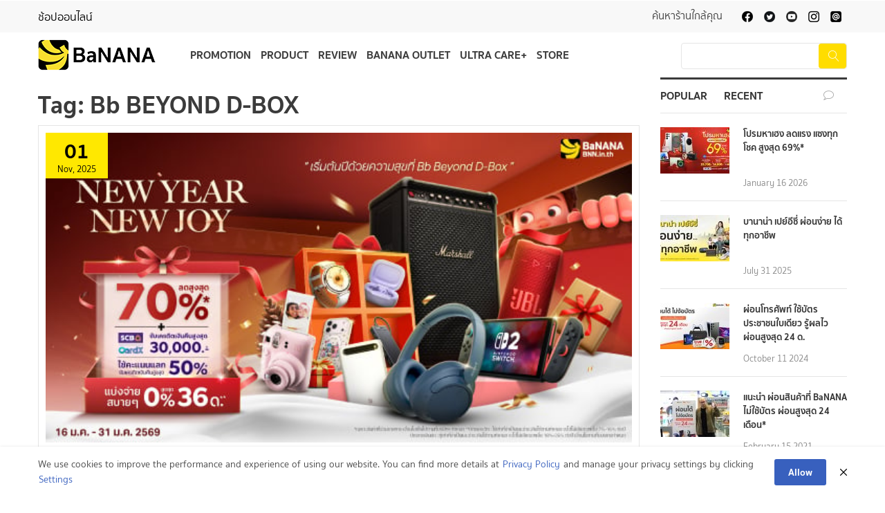

--- FILE ---
content_type: text/html; charset=UTF-8
request_url: https://instore.bnn.in.th/tag/bb-beyond-d-box/
body_size: 32337
content:
<!DOCTYPE html>
<html dir="ltr" lang="en-US" prefix="og: https://ogp.me/ns#">
<head>
<meta charset="UTF-8">
<meta name="viewport" content="width=device-width, initial-scale=1">
<link rel="profile" href="https://gmpg.org/xfn/11">
<link rel="pingback" href="https://instore.bnn.in.th/xmlrpc.php">
<title>Bb BEYOND D-BOX - BaNANA</title>

		<!-- All in One SEO 4.9.3 - aioseo.com -->
	<meta name="robots" content="max-image-preview:large" />
	<link rel="canonical" href="https://instore.bnn.in.th/tag/bb-beyond-d-box/" />
	<meta name="generator" content="All in One SEO (AIOSEO) 4.9.3" />
		<script type="application/ld+json" class="aioseo-schema">
			{"@context":"https:\/\/schema.org","@graph":[{"@type":"BreadcrumbList","@id":"https:\/\/instore.bnn.in.th\/tag\/bb-beyond-d-box\/#breadcrumblist","itemListElement":[{"@type":"ListItem","@id":"https:\/\/instore.bnn.in.th#listItem","position":1,"name":"Home","item":"https:\/\/instore.bnn.in.th","nextItem":{"@type":"ListItem","@id":"https:\/\/instore.bnn.in.th\/tag\/bb-beyond-d-box\/#listItem","name":"Bb BEYOND D-BOX"}},{"@type":"ListItem","@id":"https:\/\/instore.bnn.in.th\/tag\/bb-beyond-d-box\/#listItem","position":2,"name":"Bb BEYOND D-BOX","previousItem":{"@type":"ListItem","@id":"https:\/\/instore.bnn.in.th#listItem","name":"Home"}}]},{"@type":"CollectionPage","@id":"https:\/\/instore.bnn.in.th\/tag\/bb-beyond-d-box\/#collectionpage","url":"https:\/\/instore.bnn.in.th\/tag\/bb-beyond-d-box\/","name":"Bb BEYOND D-BOX - BaNANA","inLanguage":"en-US","isPartOf":{"@id":"https:\/\/instore.bnn.in.th\/#website"},"breadcrumb":{"@id":"https:\/\/instore.bnn.in.th\/tag\/bb-beyond-d-box\/#breadcrumblist"}},{"@type":"Organization","@id":"https:\/\/instore.bnn.in.th\/#organization","name":"BaNANA","description":"BaNANA \u0e0b\u0e37\u0e49\u0e2d\u0e2d\u0e38\u0e1b\u0e01\u0e23\u0e13\u0e4c IT \u0e21\u0e37\u0e2d\u0e16\u0e37\u0e2d Apple Tablet Notebook \u0e15\u0e49\u0e2d\u0e07\u0e17\u0e35\u0e48 BaNANA \u0e40\u0e17\u0e48\u0e32\u0e19\u0e31\u0e49\u0e19","url":"https:\/\/instore.bnn.in.th\/"},{"@type":"WebSite","@id":"https:\/\/instore.bnn.in.th\/#website","url":"https:\/\/instore.bnn.in.th\/","name":"BaNANA","description":"BaNANA \u0e0b\u0e37\u0e49\u0e2d\u0e2d\u0e38\u0e1b\u0e01\u0e23\u0e13\u0e4c IT \u0e21\u0e37\u0e2d\u0e16\u0e37\u0e2d Apple Tablet Notebook \u0e15\u0e49\u0e2d\u0e07\u0e17\u0e35\u0e48 BaNANA \u0e40\u0e17\u0e48\u0e32\u0e19\u0e31\u0e49\u0e19","inLanguage":"en-US","publisher":{"@id":"https:\/\/instore.bnn.in.th\/#organization"}}]}
		</script>
		<!-- All in One SEO -->

<link rel='dns-prefetch' href='//fonts.googleapis.com' />
<link rel="alternate" type="application/rss+xml" title="BaNANA &raquo; Feed" href="https://instore.bnn.in.th/feed/" />
<link rel="alternate" type="application/rss+xml" title="BaNANA &raquo; Comments Feed" href="https://instore.bnn.in.th/comments/feed/" />
<link rel="alternate" type="application/rss+xml" title="BaNANA &raquo; Bb BEYOND D-BOX Tag Feed" href="https://instore.bnn.in.th/tag/bb-beyond-d-box/feed/" />
<style id='wp-img-auto-sizes-contain-inline-css' type='text/css'>
img:is([sizes=auto i],[sizes^="auto," i]){contain-intrinsic-size:3000px 1500px}
/*# sourceURL=wp-img-auto-sizes-contain-inline-css */
</style>
<link rel='stylesheet' id='pt-cv-public-style-css' href='https://instore.bnn.in.th/wp-content/plugins/content-views-query-and-display-post-page/public/assets/css/cv.css' type='text/css' media='all' />
<style id='wp-emoji-styles-inline-css' type='text/css'>

	img.wp-smiley, img.emoji {
		display: inline !important;
		border: none !important;
		box-shadow: none !important;
		height: 1em !important;
		width: 1em !important;
		margin: 0 0.07em !important;
		vertical-align: -0.1em !important;
		background: none !important;
		padding: 0 !important;
	}
/*# sourceURL=wp-emoji-styles-inline-css */
</style>
<style id='wp-block-library-inline-css' type='text/css'>
:root{--wp-block-synced-color:#7a00df;--wp-block-synced-color--rgb:122,0,223;--wp-bound-block-color:var(--wp-block-synced-color);--wp-editor-canvas-background:#ddd;--wp-admin-theme-color:#007cba;--wp-admin-theme-color--rgb:0,124,186;--wp-admin-theme-color-darker-10:#006ba1;--wp-admin-theme-color-darker-10--rgb:0,107,160.5;--wp-admin-theme-color-darker-20:#005a87;--wp-admin-theme-color-darker-20--rgb:0,90,135;--wp-admin-border-width-focus:2px}@media (min-resolution:192dpi){:root{--wp-admin-border-width-focus:1.5px}}.wp-element-button{cursor:pointer}:root .has-very-light-gray-background-color{background-color:#eee}:root .has-very-dark-gray-background-color{background-color:#313131}:root .has-very-light-gray-color{color:#eee}:root .has-very-dark-gray-color{color:#313131}:root .has-vivid-green-cyan-to-vivid-cyan-blue-gradient-background{background:linear-gradient(135deg,#00d084,#0693e3)}:root .has-purple-crush-gradient-background{background:linear-gradient(135deg,#34e2e4,#4721fb 50%,#ab1dfe)}:root .has-hazy-dawn-gradient-background{background:linear-gradient(135deg,#faaca8,#dad0ec)}:root .has-subdued-olive-gradient-background{background:linear-gradient(135deg,#fafae1,#67a671)}:root .has-atomic-cream-gradient-background{background:linear-gradient(135deg,#fdd79a,#004a59)}:root .has-nightshade-gradient-background{background:linear-gradient(135deg,#330968,#31cdcf)}:root .has-midnight-gradient-background{background:linear-gradient(135deg,#020381,#2874fc)}:root{--wp--preset--font-size--normal:16px;--wp--preset--font-size--huge:42px}.has-regular-font-size{font-size:1em}.has-larger-font-size{font-size:2.625em}.has-normal-font-size{font-size:var(--wp--preset--font-size--normal)}.has-huge-font-size{font-size:var(--wp--preset--font-size--huge)}.has-text-align-center{text-align:center}.has-text-align-left{text-align:left}.has-text-align-right{text-align:right}.has-fit-text{white-space:nowrap!important}#end-resizable-editor-section{display:none}.aligncenter{clear:both}.items-justified-left{justify-content:flex-start}.items-justified-center{justify-content:center}.items-justified-right{justify-content:flex-end}.items-justified-space-between{justify-content:space-between}.screen-reader-text{border:0;clip-path:inset(50%);height:1px;margin:-1px;overflow:hidden;padding:0;position:absolute;width:1px;word-wrap:normal!important}.screen-reader-text:focus{background-color:#ddd;clip-path:none;color:#444;display:block;font-size:1em;height:auto;left:5px;line-height:normal;padding:15px 23px 14px;text-decoration:none;top:5px;width:auto;z-index:100000}html :where(.has-border-color){border-style:solid}html :where([style*=border-top-color]){border-top-style:solid}html :where([style*=border-right-color]){border-right-style:solid}html :where([style*=border-bottom-color]){border-bottom-style:solid}html :where([style*=border-left-color]){border-left-style:solid}html :where([style*=border-width]){border-style:solid}html :where([style*=border-top-width]){border-top-style:solid}html :where([style*=border-right-width]){border-right-style:solid}html :where([style*=border-bottom-width]){border-bottom-style:solid}html :where([style*=border-left-width]){border-left-style:solid}html :where(img[class*=wp-image-]){height:auto;max-width:100%}:where(figure){margin:0 0 1em}html :where(.is-position-sticky){--wp-admin--admin-bar--position-offset:var(--wp-admin--admin-bar--height,0px)}@media screen and (max-width:600px){html :where(.is-position-sticky){--wp-admin--admin-bar--position-offset:0px}}

/*# sourceURL=wp-block-library-inline-css */
</style><style id='wp-block-categories-inline-css' type='text/css'>
.wp-block-categories{box-sizing:border-box}.wp-block-categories.alignleft{margin-right:2em}.wp-block-categories.alignright{margin-left:2em}.wp-block-categories.wp-block-categories-dropdown.aligncenter{text-align:center}.wp-block-categories .wp-block-categories__label{display:block;width:100%}
/*# sourceURL=https://instore.bnn.in.th/wp-includes/blocks/categories/style.min.css */
</style>
<style id='global-styles-inline-css' type='text/css'>
:root{--wp--preset--aspect-ratio--square: 1;--wp--preset--aspect-ratio--4-3: 4/3;--wp--preset--aspect-ratio--3-4: 3/4;--wp--preset--aspect-ratio--3-2: 3/2;--wp--preset--aspect-ratio--2-3: 2/3;--wp--preset--aspect-ratio--16-9: 16/9;--wp--preset--aspect-ratio--9-16: 9/16;--wp--preset--color--black: #000000;--wp--preset--color--cyan-bluish-gray: #abb8c3;--wp--preset--color--white: #ffffff;--wp--preset--color--pale-pink: #f78da7;--wp--preset--color--vivid-red: #cf2e2e;--wp--preset--color--luminous-vivid-orange: #ff6900;--wp--preset--color--luminous-vivid-amber: #fcb900;--wp--preset--color--light-green-cyan: #7bdcb5;--wp--preset--color--vivid-green-cyan: #00d084;--wp--preset--color--pale-cyan-blue: #8ed1fc;--wp--preset--color--vivid-cyan-blue: #0693e3;--wp--preset--color--vivid-purple: #9b51e0;--wp--preset--gradient--vivid-cyan-blue-to-vivid-purple: linear-gradient(135deg,rgb(6,147,227) 0%,rgb(155,81,224) 100%);--wp--preset--gradient--light-green-cyan-to-vivid-green-cyan: linear-gradient(135deg,rgb(122,220,180) 0%,rgb(0,208,130) 100%);--wp--preset--gradient--luminous-vivid-amber-to-luminous-vivid-orange: linear-gradient(135deg,rgb(252,185,0) 0%,rgb(255,105,0) 100%);--wp--preset--gradient--luminous-vivid-orange-to-vivid-red: linear-gradient(135deg,rgb(255,105,0) 0%,rgb(207,46,46) 100%);--wp--preset--gradient--very-light-gray-to-cyan-bluish-gray: linear-gradient(135deg,rgb(238,238,238) 0%,rgb(169,184,195) 100%);--wp--preset--gradient--cool-to-warm-spectrum: linear-gradient(135deg,rgb(74,234,220) 0%,rgb(151,120,209) 20%,rgb(207,42,186) 40%,rgb(238,44,130) 60%,rgb(251,105,98) 80%,rgb(254,248,76) 100%);--wp--preset--gradient--blush-light-purple: linear-gradient(135deg,rgb(255,206,236) 0%,rgb(152,150,240) 100%);--wp--preset--gradient--blush-bordeaux: linear-gradient(135deg,rgb(254,205,165) 0%,rgb(254,45,45) 50%,rgb(107,0,62) 100%);--wp--preset--gradient--luminous-dusk: linear-gradient(135deg,rgb(255,203,112) 0%,rgb(199,81,192) 50%,rgb(65,88,208) 100%);--wp--preset--gradient--pale-ocean: linear-gradient(135deg,rgb(255,245,203) 0%,rgb(182,227,212) 50%,rgb(51,167,181) 100%);--wp--preset--gradient--electric-grass: linear-gradient(135deg,rgb(202,248,128) 0%,rgb(113,206,126) 100%);--wp--preset--gradient--midnight: linear-gradient(135deg,rgb(2,3,129) 0%,rgb(40,116,252) 100%);--wp--preset--font-size--small: 13px;--wp--preset--font-size--medium: 20px;--wp--preset--font-size--large: 36px;--wp--preset--font-size--x-large: 42px;--wp--preset--spacing--20: 0.44rem;--wp--preset--spacing--30: 0.67rem;--wp--preset--spacing--40: 1rem;--wp--preset--spacing--50: 1.5rem;--wp--preset--spacing--60: 2.25rem;--wp--preset--spacing--70: 3.38rem;--wp--preset--spacing--80: 5.06rem;--wp--preset--shadow--natural: 6px 6px 9px rgba(0, 0, 0, 0.2);--wp--preset--shadow--deep: 12px 12px 50px rgba(0, 0, 0, 0.4);--wp--preset--shadow--sharp: 6px 6px 0px rgba(0, 0, 0, 0.2);--wp--preset--shadow--outlined: 6px 6px 0px -3px rgb(255, 255, 255), 6px 6px rgb(0, 0, 0);--wp--preset--shadow--crisp: 6px 6px 0px rgb(0, 0, 0);}:where(.is-layout-flex){gap: 0.5em;}:where(.is-layout-grid){gap: 0.5em;}body .is-layout-flex{display: flex;}.is-layout-flex{flex-wrap: wrap;align-items: center;}.is-layout-flex > :is(*, div){margin: 0;}body .is-layout-grid{display: grid;}.is-layout-grid > :is(*, div){margin: 0;}:where(.wp-block-columns.is-layout-flex){gap: 2em;}:where(.wp-block-columns.is-layout-grid){gap: 2em;}:where(.wp-block-post-template.is-layout-flex){gap: 1.25em;}:where(.wp-block-post-template.is-layout-grid){gap: 1.25em;}.has-black-color{color: var(--wp--preset--color--black) !important;}.has-cyan-bluish-gray-color{color: var(--wp--preset--color--cyan-bluish-gray) !important;}.has-white-color{color: var(--wp--preset--color--white) !important;}.has-pale-pink-color{color: var(--wp--preset--color--pale-pink) !important;}.has-vivid-red-color{color: var(--wp--preset--color--vivid-red) !important;}.has-luminous-vivid-orange-color{color: var(--wp--preset--color--luminous-vivid-orange) !important;}.has-luminous-vivid-amber-color{color: var(--wp--preset--color--luminous-vivid-amber) !important;}.has-light-green-cyan-color{color: var(--wp--preset--color--light-green-cyan) !important;}.has-vivid-green-cyan-color{color: var(--wp--preset--color--vivid-green-cyan) !important;}.has-pale-cyan-blue-color{color: var(--wp--preset--color--pale-cyan-blue) !important;}.has-vivid-cyan-blue-color{color: var(--wp--preset--color--vivid-cyan-blue) !important;}.has-vivid-purple-color{color: var(--wp--preset--color--vivid-purple) !important;}.has-black-background-color{background-color: var(--wp--preset--color--black) !important;}.has-cyan-bluish-gray-background-color{background-color: var(--wp--preset--color--cyan-bluish-gray) !important;}.has-white-background-color{background-color: var(--wp--preset--color--white) !important;}.has-pale-pink-background-color{background-color: var(--wp--preset--color--pale-pink) !important;}.has-vivid-red-background-color{background-color: var(--wp--preset--color--vivid-red) !important;}.has-luminous-vivid-orange-background-color{background-color: var(--wp--preset--color--luminous-vivid-orange) !important;}.has-luminous-vivid-amber-background-color{background-color: var(--wp--preset--color--luminous-vivid-amber) !important;}.has-light-green-cyan-background-color{background-color: var(--wp--preset--color--light-green-cyan) !important;}.has-vivid-green-cyan-background-color{background-color: var(--wp--preset--color--vivid-green-cyan) !important;}.has-pale-cyan-blue-background-color{background-color: var(--wp--preset--color--pale-cyan-blue) !important;}.has-vivid-cyan-blue-background-color{background-color: var(--wp--preset--color--vivid-cyan-blue) !important;}.has-vivid-purple-background-color{background-color: var(--wp--preset--color--vivid-purple) !important;}.has-black-border-color{border-color: var(--wp--preset--color--black) !important;}.has-cyan-bluish-gray-border-color{border-color: var(--wp--preset--color--cyan-bluish-gray) !important;}.has-white-border-color{border-color: var(--wp--preset--color--white) !important;}.has-pale-pink-border-color{border-color: var(--wp--preset--color--pale-pink) !important;}.has-vivid-red-border-color{border-color: var(--wp--preset--color--vivid-red) !important;}.has-luminous-vivid-orange-border-color{border-color: var(--wp--preset--color--luminous-vivid-orange) !important;}.has-luminous-vivid-amber-border-color{border-color: var(--wp--preset--color--luminous-vivid-amber) !important;}.has-light-green-cyan-border-color{border-color: var(--wp--preset--color--light-green-cyan) !important;}.has-vivid-green-cyan-border-color{border-color: var(--wp--preset--color--vivid-green-cyan) !important;}.has-pale-cyan-blue-border-color{border-color: var(--wp--preset--color--pale-cyan-blue) !important;}.has-vivid-cyan-blue-border-color{border-color: var(--wp--preset--color--vivid-cyan-blue) !important;}.has-vivid-purple-border-color{border-color: var(--wp--preset--color--vivid-purple) !important;}.has-vivid-cyan-blue-to-vivid-purple-gradient-background{background: var(--wp--preset--gradient--vivid-cyan-blue-to-vivid-purple) !important;}.has-light-green-cyan-to-vivid-green-cyan-gradient-background{background: var(--wp--preset--gradient--light-green-cyan-to-vivid-green-cyan) !important;}.has-luminous-vivid-amber-to-luminous-vivid-orange-gradient-background{background: var(--wp--preset--gradient--luminous-vivid-amber-to-luminous-vivid-orange) !important;}.has-luminous-vivid-orange-to-vivid-red-gradient-background{background: var(--wp--preset--gradient--luminous-vivid-orange-to-vivid-red) !important;}.has-very-light-gray-to-cyan-bluish-gray-gradient-background{background: var(--wp--preset--gradient--very-light-gray-to-cyan-bluish-gray) !important;}.has-cool-to-warm-spectrum-gradient-background{background: var(--wp--preset--gradient--cool-to-warm-spectrum) !important;}.has-blush-light-purple-gradient-background{background: var(--wp--preset--gradient--blush-light-purple) !important;}.has-blush-bordeaux-gradient-background{background: var(--wp--preset--gradient--blush-bordeaux) !important;}.has-luminous-dusk-gradient-background{background: var(--wp--preset--gradient--luminous-dusk) !important;}.has-pale-ocean-gradient-background{background: var(--wp--preset--gradient--pale-ocean) !important;}.has-electric-grass-gradient-background{background: var(--wp--preset--gradient--electric-grass) !important;}.has-midnight-gradient-background{background: var(--wp--preset--gradient--midnight) !important;}.has-small-font-size{font-size: var(--wp--preset--font-size--small) !important;}.has-medium-font-size{font-size: var(--wp--preset--font-size--medium) !important;}.has-large-font-size{font-size: var(--wp--preset--font-size--large) !important;}.has-x-large-font-size{font-size: var(--wp--preset--font-size--x-large) !important;}
/*# sourceURL=global-styles-inline-css */
</style>

<style id='classic-theme-styles-inline-css' type='text/css'>
/*! This file is auto-generated */
.wp-block-button__link{color:#fff;background-color:#32373c;border-radius:9999px;box-shadow:none;text-decoration:none;padding:calc(.667em + 2px) calc(1.333em + 2px);font-size:1.125em}.wp-block-file__button{background:#32373c;color:#fff;text-decoration:none}
/*# sourceURL=/wp-includes/css/classic-themes.min.css */
</style>
<link rel='stylesheet' id='wp-components-css' href='https://instore.bnn.in.th/wp-includes/css/dist/components/style.min.css' type='text/css' media='all' />
<link rel='stylesheet' id='wp-preferences-css' href='https://instore.bnn.in.th/wp-includes/css/dist/preferences/style.min.css' type='text/css' media='all' />
<link rel='stylesheet' id='wp-block-editor-css' href='https://instore.bnn.in.th/wp-includes/css/dist/block-editor/style.min.css' type='text/css' media='all' />
<link rel='stylesheet' id='popup-maker-block-library-style-css' href='https://instore.bnn.in.th/wp-content/plugins/popup-maker/dist/packages/block-library-style.css' type='text/css' media='all' />
<link rel='stylesheet' id='contact-form-7-css' href='https://instore.bnn.in.th/wp-content/plugins/contact-form-7/includes/css/styles.css' type='text/css' media='all' />
<link rel='stylesheet' id='cf7msm_styles-css' href='https://instore.bnn.in.th/wp-content/plugins/contact-form-7-multi-step-module/resources/cf7msm.css' type='text/css' media='all' />
<link rel='stylesheet' id='sbttb-fonts-css' href='https://instore.bnn.in.th/wp-content/plugins/smooth-back-to-top-button/assets/css/sbttb-fonts.css' type='text/css' media='all' />
<link rel='stylesheet' id='sbttb-style-css' href='https://instore.bnn.in.th/wp-content/plugins/smooth-back-to-top-button/assets/css/smooth-back-to-top-button.css' type='text/css' media='all' />
<link rel='stylesheet' id='wonderplugin-carousel-engine-css-css' href='https://instore.bnn.in.th/wp-content/plugins/wonderplugin-carousel/engine/wonderplugincarouselengine.css' type='text/css' media='all' />
<style type="text/css">@font-face {font-family:Poppins;font-style:normal;font-weight:400;src:url(/cf-fonts/s/poppins/5.0.11/latin/400/normal.woff2);unicode-range:U+0000-00FF,U+0131,U+0152-0153,U+02BB-02BC,U+02C6,U+02DA,U+02DC,U+0304,U+0308,U+0329,U+2000-206F,U+2074,U+20AC,U+2122,U+2191,U+2193,U+2212,U+2215,U+FEFF,U+FFFD;font-display:swap;}@font-face {font-family:Poppins;font-style:normal;font-weight:400;src:url(/cf-fonts/s/poppins/5.0.11/latin-ext/400/normal.woff2);unicode-range:U+0100-02AF,U+0304,U+0308,U+0329,U+1E00-1E9F,U+1EF2-1EFF,U+2020,U+20A0-20AB,U+20AD-20CF,U+2113,U+2C60-2C7F,U+A720-A7FF;font-display:swap;}@font-face {font-family:Poppins;font-style:normal;font-weight:400;src:url(/cf-fonts/s/poppins/5.0.11/devanagari/400/normal.woff2);unicode-range:U+0900-097F,U+1CD0-1CF9,U+200C-200D,U+20A8,U+20B9,U+25CC,U+A830-A839,U+A8E0-A8FF;font-display:swap;}@font-face {font-family:Poppins;font-style:normal;font-weight:700;src:url(/cf-fonts/s/poppins/5.0.11/devanagari/700/normal.woff2);unicode-range:U+0900-097F,U+1CD0-1CF9,U+200C-200D,U+20A8,U+20B9,U+25CC,U+A830-A839,U+A8E0-A8FF;font-display:swap;}@font-face {font-family:Poppins;font-style:normal;font-weight:700;src:url(/cf-fonts/s/poppins/5.0.11/latin-ext/700/normal.woff2);unicode-range:U+0100-02AF,U+0304,U+0308,U+0329,U+1E00-1E9F,U+1EF2-1EFF,U+2020,U+20A0-20AB,U+20AD-20CF,U+2113,U+2C60-2C7F,U+A720-A7FF;font-display:swap;}@font-face {font-family:Poppins;font-style:normal;font-weight:700;src:url(/cf-fonts/s/poppins/5.0.11/latin/700/normal.woff2);unicode-range:U+0000-00FF,U+0131,U+0152-0153,U+02BB-02BC,U+02C6,U+02DA,U+02DC,U+0304,U+0308,U+0329,U+2000-206F,U+2074,U+20AC,U+2122,U+2191,U+2193,U+2212,U+2215,U+FEFF,U+FFFD;font-display:swap;}@font-face {font-family:Poppins;font-style:normal;font-weight:300;src:url(/cf-fonts/s/poppins/5.0.11/latin/300/normal.woff2);unicode-range:U+0000-00FF,U+0131,U+0152-0153,U+02BB-02BC,U+02C6,U+02DA,U+02DC,U+0304,U+0308,U+0329,U+2000-206F,U+2074,U+20AC,U+2122,U+2191,U+2193,U+2212,U+2215,U+FEFF,U+FFFD;font-display:swap;}@font-face {font-family:Poppins;font-style:normal;font-weight:300;src:url(/cf-fonts/s/poppins/5.0.11/latin-ext/300/normal.woff2);unicode-range:U+0100-02AF,U+0304,U+0308,U+0329,U+1E00-1E9F,U+1EF2-1EFF,U+2020,U+20A0-20AB,U+20AD-20CF,U+2113,U+2C60-2C7F,U+A720-A7FF;font-display:swap;}@font-face {font-family:Poppins;font-style:normal;font-weight:300;src:url(/cf-fonts/s/poppins/5.0.11/devanagari/300/normal.woff2);unicode-range:U+0900-097F,U+1CD0-1CF9,U+200C-200D,U+20A8,U+20B9,U+25CC,U+A830-A839,U+A8E0-A8FF;font-display:swap;}@font-face {font-family:Poppins;font-style:normal;font-weight:500;src:url(/cf-fonts/s/poppins/5.0.11/devanagari/500/normal.woff2);unicode-range:U+0900-097F,U+1CD0-1CF9,U+200C-200D,U+20A8,U+20B9,U+25CC,U+A830-A839,U+A8E0-A8FF;font-display:swap;}@font-face {font-family:Poppins;font-style:normal;font-weight:500;src:url(/cf-fonts/s/poppins/5.0.11/latin/500/normal.woff2);unicode-range:U+0000-00FF,U+0131,U+0152-0153,U+02BB-02BC,U+02C6,U+02DA,U+02DC,U+0304,U+0308,U+0329,U+2000-206F,U+2074,U+20AC,U+2122,U+2191,U+2193,U+2212,U+2215,U+FEFF,U+FFFD;font-display:swap;}@font-face {font-family:Poppins;font-style:normal;font-weight:500;src:url(/cf-fonts/s/poppins/5.0.11/latin-ext/500/normal.woff2);unicode-range:U+0100-02AF,U+0304,U+0308,U+0329,U+1E00-1E9F,U+1EF2-1EFF,U+2020,U+20A0-20AB,U+20AD-20CF,U+2113,U+2C60-2C7F,U+A720-A7FF;font-display:swap;}</style>
<link rel='stylesheet' id='bootstrap-css' href='https://instore.bnn.in.th/wp-content/themes/necshop/assets/css/lib/bootstrap.min.css' type='text/css' media='all' />
<link rel='stylesheet' id='font-awesome-css' href='https://instore.bnn.in.th/wp-content/themes/necshop/assets/css/lib/font-awesome.min.css' type='text/css' media='all' />
<link rel='stylesheet' id='font-linearicons-css' href='https://instore.bnn.in.th/wp-content/themes/necshop/assets/css/lib/font-linearicons.css' type='text/css' media='all' />
<link rel='stylesheet' id='bootstrap-theme-css' href='https://instore.bnn.in.th/wp-content/themes/necshop/assets/css/lib/bootstrap-theme.css' type='text/css' media='all' />
<link rel='stylesheet' id='jquery-fancybox-css' href='https://instore.bnn.in.th/wp-content/themes/necshop/assets/css/lib/jquery.fancybox.css' type='text/css' media='all' />
<link rel='stylesheet' id='jquery-ui-css' href='https://instore.bnn.in.th/wp-content/themes/necshop/assets/css/lib/jquery-ui.css' type='text/css' media='all' />
<link rel='stylesheet' id='owl-carousel-css' href='https://instore.bnn.in.th/wp-content/themes/necshop/assets/css/lib/owl.carousel.css' type='text/css' media='all' />
<link rel='stylesheet' id='owl-transitions-css' href='https://instore.bnn.in.th/wp-content/themes/necshop/assets/css/lib/owl.transitions.css' type='text/css' media='all' />
<link rel='stylesheet' id='owl-theme-css' href='https://instore.bnn.in.th/wp-content/themes/necshop/assets/css/lib/owl.theme.css' type='text/css' media='all' />
<link rel='stylesheet' id='video-js-css' href='https://instore.bnn.in.th/wp-content/themes/necshop/assets/css/lib/video-js.css' type='text/css' media='all' />
<link rel='stylesheet' id='flexslider-css' href='https://instore.bnn.in.th/wp-content/themes/necshop/assets/css/lib/flexslider.css' type='text/css' media='all' />
<link rel='stylesheet' id='sv-theme-unitest-css' href='https://instore.bnn.in.th/wp-content/themes/necshop/assets/css/theme-unitest.css' type='text/css' media='all' />
<link rel='stylesheet' id='sv-theme-css' href='https://instore.bnn.in.th/wp-content/themes/necshop/assets/css/lib/theme.css' type='text/css' media='all' />
<link rel='stylesheet' id='sv-browser-css' href='https://instore.bnn.in.th/wp-content/themes/necshop/assets/css/lib/browser.css' type='text/css' media='all' />
<link rel='stylesheet' id='sv-theme-style-css' href='https://instore.bnn.in.th/wp-content/themes/necshop/assets/css/custom-style.css' type='text/css' media='all' />
<link rel='stylesheet' id='sv-responsive-css' href='https://instore.bnn.in.th/wp-content/themes/necshop/assets/css/lib/responsive.css' type='text/css' media='all' />
<link rel='stylesheet' id='sv-responsive-fix-css' href='https://instore.bnn.in.th/wp-content/themes/necshop/assets/css/lib/responsive-fix.css' type='text/css' media='all' />
<link rel='stylesheet' id='sv-theme-default-css' href='https://instore.bnn.in.th/wp-content/themes/necshop/style.css' type='text/css' media='all' />
<link rel='stylesheet' id='designil-pdpa-public-css' href='https://instore.bnn.in.th/wp-content/plugins/designil-pdpa/public/assets/css/designil-pdpa-public.min.css' type='text/css' media='all' />
<link rel='stylesheet' id='designil-pdpa-style-css' href='https://instore.bnn.in.th/wp-content/designil-pdpa/designil-pdpa-style.min.css' type='text/css' media='all' />
<link rel='stylesheet' id='fo-fonts-declaration-css' href='https://instore.bnn.in.th/wp-content/uploads/font-organizer/fo-declarations.css' type='text/css' media='all' />
<link rel='stylesheet' id='fo-fonts-elements-css' href='https://instore.bnn.in.th/wp-content/uploads/font-organizer/fo-elements.css' type='text/css' media='all' />
<link rel='stylesheet' id='js_composer_front-css' href='https://instore.bnn.in.th/wp-content/plugins/js_composer/assets/css/js_composer.min.css' type='text/css' media='all' />
<link rel='stylesheet' id='js_composer_custom_css-css' href='//instore.bnn.in.th/wp-content/uploads/js_composer/custom.css' type='text/css' media='all' />
<link rel='stylesheet' id='popup-maker-site-css' href='//instore.bnn.in.th/wp-content/uploads/pum/pum-site-styles.css?generated=1764062000&#038;ver=1.21.5' type='text/css' media='all' />
<link rel='stylesheet' id='cf7cf-style-css' href='https://instore.bnn.in.th/wp-content/plugins/cf7-conditional-fields/style.css' type='text/css' media='all' />
<link rel='stylesheet' id='popupaoc-public-style-css' href='https://instore.bnn.in.th/wp-content/plugins/popup-anything-on-click/assets/css/popupaoc-public.css' type='text/css' media='all' />
<link rel="stylesheet" type="text/css" href="https://instore.bnn.in.th/wp-content/plugins/smart-slider-3/Public/SmartSlider3/Application/Frontend/Assets/dist/smartslider.min.css?ver=c397fa89" media="all">
<style data-related="n2-ss-25">div#n2-ss-25 .n2-ss-slider-1{display:grid;position:relative;}div#n2-ss-25 .n2-ss-slider-2{display:grid;position:relative;overflow:hidden;padding:0px 0px 0px 0px;border:0px solid RGBA(62,62,62,1);border-radius:0px;background-clip:padding-box;background-repeat:repeat;background-position:50% 50%;background-size:cover;background-attachment:scroll;z-index:1;}div#n2-ss-25:not(.n2-ss-loaded) .n2-ss-slider-2{background-image:none !important;}div#n2-ss-25 .n2-ss-slider-3{display:grid;grid-template-areas:'cover';position:relative;overflow:hidden;z-index:10;}div#n2-ss-25 .n2-ss-slider-3 > *{grid-area:cover;}div#n2-ss-25 .n2-ss-slide-backgrounds,div#n2-ss-25 .n2-ss-slider-3 > .n2-ss-divider{position:relative;}div#n2-ss-25 .n2-ss-slide-backgrounds{z-index:10;}div#n2-ss-25 .n2-ss-slide-backgrounds > *{overflow:hidden;}div#n2-ss-25 .n2-ss-slide-background{transform:translateX(-100000px);}div#n2-ss-25 .n2-ss-slider-4{place-self:center;position:relative;width:100%;height:100%;z-index:20;display:grid;grid-template-areas:'slide';}div#n2-ss-25 .n2-ss-slider-4 > *{grid-area:slide;}div#n2-ss-25.n2-ss-full-page--constrain-ratio .n2-ss-slider-4{height:auto;}div#n2-ss-25 .n2-ss-slide{display:grid;place-items:center;grid-auto-columns:100%;position:relative;z-index:20;-webkit-backface-visibility:hidden;transform:translateX(-100000px);}div#n2-ss-25 .n2-ss-slide{perspective:1500px;}div#n2-ss-25 .n2-ss-slide-active{z-index:21;}.n2-ss-background-animation{position:absolute;top:0;left:0;width:100%;height:100%;z-index:3;}div#n2-ss-25 .nextend-arrow{cursor:pointer;overflow:hidden;line-height:0 !important;z-index:18;-webkit-user-select:none;}div#n2-ss-25 .nextend-arrow img{position:relative;display:block;}div#n2-ss-25 .nextend-arrow img.n2-arrow-hover-img{display:none;}div#n2-ss-25 .nextend-arrow:FOCUS img.n2-arrow-hover-img,div#n2-ss-25 .nextend-arrow:HOVER img.n2-arrow-hover-img{display:inline;}div#n2-ss-25 .nextend-arrow:FOCUS img.n2-arrow-normal-img,div#n2-ss-25 .nextend-arrow:HOVER img.n2-arrow-normal-img{display:none;}div#n2-ss-25 .nextend-arrow-animated{overflow:hidden;}div#n2-ss-25 .nextend-arrow-animated > div{position:relative;}div#n2-ss-25 .nextend-arrow-animated .n2-active{position:absolute;}div#n2-ss-25 .nextend-arrow-animated-fade{transition:background 0.3s, opacity 0.4s;}div#n2-ss-25 .nextend-arrow-animated-horizontal > div{transition:all 0.4s;transform:none;}div#n2-ss-25 .nextend-arrow-animated-horizontal .n2-active{top:0;}div#n2-ss-25 .nextend-arrow-previous.nextend-arrow-animated-horizontal .n2-active{left:100%;}div#n2-ss-25 .nextend-arrow-next.nextend-arrow-animated-horizontal .n2-active{right:100%;}div#n2-ss-25 .nextend-arrow-previous.nextend-arrow-animated-horizontal:HOVER > div,div#n2-ss-25 .nextend-arrow-previous.nextend-arrow-animated-horizontal:FOCUS > div{transform:translateX(-100%);}div#n2-ss-25 .nextend-arrow-next.nextend-arrow-animated-horizontal:HOVER > div,div#n2-ss-25 .nextend-arrow-next.nextend-arrow-animated-horizontal:FOCUS > div{transform:translateX(100%);}div#n2-ss-25 .nextend-arrow-animated-vertical > div{transition:all 0.4s;transform:none;}div#n2-ss-25 .nextend-arrow-animated-vertical .n2-active{left:0;}div#n2-ss-25 .nextend-arrow-previous.nextend-arrow-animated-vertical .n2-active{top:100%;}div#n2-ss-25 .nextend-arrow-next.nextend-arrow-animated-vertical .n2-active{bottom:100%;}div#n2-ss-25 .nextend-arrow-previous.nextend-arrow-animated-vertical:HOVER > div,div#n2-ss-25 .nextend-arrow-previous.nextend-arrow-animated-vertical:FOCUS > div{transform:translateY(-100%);}div#n2-ss-25 .nextend-arrow-next.nextend-arrow-animated-vertical:HOVER > div,div#n2-ss-25 .nextend-arrow-next.nextend-arrow-animated-vertical:FOCUS > div{transform:translateY(100%);}div#n2-ss-25 .n2-ss-slide-limiter{max-width:600px;}div#n2-ss-25 .n-uc-cKzW4S8o8Wqe{padding:10px 10px 10px 10px}div#n2-ss-25 .n-uc-E9bs5As0z5Zc{padding:10px 10px 10px 10px}div#n2-ss-25 .n-uc-jIX75VKJDjOZ{padding:10px 10px 10px 10px}div#n2-ss-25 .nextend-arrow img{width: 32px}@media (min-width: 1200px){div#n2-ss-25 [data-hide-desktopportrait="1"]{display: none !important;}}@media (orientation: landscape) and (max-width: 1199px) and (min-width: 901px),(orientation: portrait) and (max-width: 1199px) and (min-width: 701px){div#n2-ss-25 [data-hide-tabletportrait="1"]{display: none !important;}}@media (orientation: landscape) and (max-width: 900px),(orientation: portrait) and (max-width: 700px){div#n2-ss-25 [data-hide-mobileportrait="1"]{display: none !important;}div#n2-ss-25 .nextend-arrow img{width: 16px}}</style>
<style data-related="n2-ss-24">div#n2-ss-24 .n2-ss-slider-1{display:grid;position:relative;}div#n2-ss-24 .n2-ss-slider-2{display:grid;position:relative;overflow:hidden;padding:0px 0px 0px 0px;border:0px solid RGBA(62,62,62,1);border-radius:0px;background-clip:padding-box;background-repeat:repeat;background-position:50% 50%;background-size:cover;background-attachment:scroll;z-index:1;}div#n2-ss-24:not(.n2-ss-loaded) .n2-ss-slider-2{background-image:none !important;}div#n2-ss-24 .n2-ss-slider-3{display:grid;grid-template-areas:'cover';position:relative;overflow:hidden;z-index:10;}div#n2-ss-24 .n2-ss-slider-3 > *{grid-area:cover;}div#n2-ss-24 .n2-ss-slide-backgrounds,div#n2-ss-24 .n2-ss-slider-3 > .n2-ss-divider{position:relative;}div#n2-ss-24 .n2-ss-slide-backgrounds{z-index:10;}div#n2-ss-24 .n2-ss-slide-backgrounds > *{overflow:hidden;}div#n2-ss-24 .n2-ss-slide-background{transform:translateX(-100000px);}div#n2-ss-24 .n2-ss-slider-4{place-self:center;position:relative;width:100%;height:100%;z-index:20;display:grid;grid-template-areas:'slide';}div#n2-ss-24 .n2-ss-slider-4 > *{grid-area:slide;}div#n2-ss-24.n2-ss-full-page--constrain-ratio .n2-ss-slider-4{height:auto;}div#n2-ss-24 .n2-ss-slide{display:grid;place-items:center;grid-auto-columns:100%;position:relative;z-index:20;-webkit-backface-visibility:hidden;transform:translateX(-100000px);}div#n2-ss-24 .n2-ss-slide{perspective:1500px;}div#n2-ss-24 .n2-ss-slide-active{z-index:21;}.n2-ss-background-animation{position:absolute;top:0;left:0;width:100%;height:100%;z-index:3;}div#n2-ss-24 .nextend-arrow{cursor:pointer;overflow:hidden;line-height:0 !important;z-index:18;-webkit-user-select:none;}div#n2-ss-24 .nextend-arrow img{position:relative;display:block;}div#n2-ss-24 .nextend-arrow img.n2-arrow-hover-img{display:none;}div#n2-ss-24 .nextend-arrow:FOCUS img.n2-arrow-hover-img,div#n2-ss-24 .nextend-arrow:HOVER img.n2-arrow-hover-img{display:inline;}div#n2-ss-24 .nextend-arrow:FOCUS img.n2-arrow-normal-img,div#n2-ss-24 .nextend-arrow:HOVER img.n2-arrow-normal-img{display:none;}div#n2-ss-24 .nextend-arrow-animated{overflow:hidden;}div#n2-ss-24 .nextend-arrow-animated > div{position:relative;}div#n2-ss-24 .nextend-arrow-animated .n2-active{position:absolute;}div#n2-ss-24 .nextend-arrow-animated-fade{transition:background 0.3s, opacity 0.4s;}div#n2-ss-24 .nextend-arrow-animated-horizontal > div{transition:all 0.4s;transform:none;}div#n2-ss-24 .nextend-arrow-animated-horizontal .n2-active{top:0;}div#n2-ss-24 .nextend-arrow-previous.nextend-arrow-animated-horizontal .n2-active{left:100%;}div#n2-ss-24 .nextend-arrow-next.nextend-arrow-animated-horizontal .n2-active{right:100%;}div#n2-ss-24 .nextend-arrow-previous.nextend-arrow-animated-horizontal:HOVER > div,div#n2-ss-24 .nextend-arrow-previous.nextend-arrow-animated-horizontal:FOCUS > div{transform:translateX(-100%);}div#n2-ss-24 .nextend-arrow-next.nextend-arrow-animated-horizontal:HOVER > div,div#n2-ss-24 .nextend-arrow-next.nextend-arrow-animated-horizontal:FOCUS > div{transform:translateX(100%);}div#n2-ss-24 .nextend-arrow-animated-vertical > div{transition:all 0.4s;transform:none;}div#n2-ss-24 .nextend-arrow-animated-vertical .n2-active{left:0;}div#n2-ss-24 .nextend-arrow-previous.nextend-arrow-animated-vertical .n2-active{top:100%;}div#n2-ss-24 .nextend-arrow-next.nextend-arrow-animated-vertical .n2-active{bottom:100%;}div#n2-ss-24 .nextend-arrow-previous.nextend-arrow-animated-vertical:HOVER > div,div#n2-ss-24 .nextend-arrow-previous.nextend-arrow-animated-vertical:FOCUS > div{transform:translateY(-100%);}div#n2-ss-24 .nextend-arrow-next.nextend-arrow-animated-vertical:HOVER > div,div#n2-ss-24 .nextend-arrow-next.nextend-arrow-animated-vertical:FOCUS > div{transform:translateY(100%);}div#n2-ss-24 .n2-style-107cb0e4b96e295f0c4852cfc0854d07-heading{background: RGBA(0,0,0,0.67);opacity:1;padding:2px 2px 2px 2px ;box-shadow: none;border: 0px solid RGBA(0,0,0,1);border-radius:3px;}div#n2-ss-24 .n2-style-107cb0e4b96e295f0c4852cfc0854d07-heading:Hover, div#n2-ss-24 .n2-style-107cb0e4b96e295f0c4852cfc0854d07-heading:ACTIVE, div#n2-ss-24 .n2-style-107cb0e4b96e295f0c4852cfc0854d07-heading:FOCUS{background: RGBA(255,145,57,1);}div#n2-ss-24 .n2-ss-slide-limiter{max-width:1920px;}div#n2-ss-24 .n-uc-NrFUIGvtUZAb{padding:10px 10px 10px 10px}div#n2-ss-24 .n-uc-suwrIWyHlNhk{padding:10px 10px 10px 10px}div#n2-ss-24 .n-uc-76gopfCOHBQW{padding:10px 10px 10px 10px}div#n2-ss-24 .nextend-arrow img{width: 26px}@media (min-width: 1200px){div#n2-ss-24 [data-hide-desktopportrait="1"]{display: none !important;}}@media (orientation: landscape) and (max-width: 1199px) and (min-width: 901px),(orientation: portrait) and (max-width: 1199px) and (min-width: 701px){div#n2-ss-24 [data-hide-tabletportrait="1"]{display: none !important;}}@media (orientation: landscape) and (max-width: 900px),(orientation: portrait) and (max-width: 700px){div#n2-ss-24 [data-hide-mobileportrait="1"]{display: none !important;}div#n2-ss-24 .nextend-arrow img{width: 16px}}</style>
<style data-related="n2-ss-4">div#n2-ss-4 .n2-ss-slider-1{display:grid;position:relative;}div#n2-ss-4 .n2-ss-slider-2{display:grid;position:relative;overflow:hidden;padding:0px 0px 0px 0px;border:0px solid RGBA(62,62,62,1);border-radius:0px;background-clip:padding-box;background-repeat:repeat;background-position:50% 50%;background-size:cover;background-attachment:scroll;z-index:1;}div#n2-ss-4:not(.n2-ss-loaded) .n2-ss-slider-2{background-image:none !important;}div#n2-ss-4 .n2-ss-slider-3{display:grid;grid-template-areas:'cover';position:relative;overflow:hidden;z-index:10;}div#n2-ss-4 .n2-ss-slider-3 > *{grid-area:cover;}div#n2-ss-4 .n2-ss-slide-backgrounds,div#n2-ss-4 .n2-ss-slider-3 > .n2-ss-divider{position:relative;}div#n2-ss-4 .n2-ss-slide-backgrounds{z-index:10;}div#n2-ss-4 .n2-ss-slide-backgrounds > *{overflow:hidden;}div#n2-ss-4 .n2-ss-slide-background{transform:translateX(-100000px);}div#n2-ss-4 .n2-ss-slider-4{place-self:center;position:relative;width:100%;height:100%;z-index:20;display:grid;grid-template-areas:'slide';}div#n2-ss-4 .n2-ss-slider-4 > *{grid-area:slide;}div#n2-ss-4.n2-ss-full-page--constrain-ratio .n2-ss-slider-4{height:auto;}div#n2-ss-4 .n2-ss-slide{display:grid;place-items:center;grid-auto-columns:100%;position:relative;z-index:20;-webkit-backface-visibility:hidden;transform:translateX(-100000px);}div#n2-ss-4 .n2-ss-slide{perspective:1500px;}div#n2-ss-4 .n2-ss-slide-active{z-index:21;}.n2-ss-background-animation{position:absolute;top:0;left:0;width:100%;height:100%;z-index:3;}div#n2-ss-4 .nextend-arrow{cursor:pointer;overflow:hidden;line-height:0 !important;z-index:18;-webkit-user-select:none;}div#n2-ss-4 .nextend-arrow img{position:relative;display:block;}div#n2-ss-4 .nextend-arrow img.n2-arrow-hover-img{display:none;}div#n2-ss-4 .nextend-arrow:FOCUS img.n2-arrow-hover-img,div#n2-ss-4 .nextend-arrow:HOVER img.n2-arrow-hover-img{display:inline;}div#n2-ss-4 .nextend-arrow:FOCUS img.n2-arrow-normal-img,div#n2-ss-4 .nextend-arrow:HOVER img.n2-arrow-normal-img{display:none;}div#n2-ss-4 .nextend-arrow-animated{overflow:hidden;}div#n2-ss-4 .nextend-arrow-animated > div{position:relative;}div#n2-ss-4 .nextend-arrow-animated .n2-active{position:absolute;}div#n2-ss-4 .nextend-arrow-animated-fade{transition:background 0.3s, opacity 0.4s;}div#n2-ss-4 .nextend-arrow-animated-horizontal > div{transition:all 0.4s;transform:none;}div#n2-ss-4 .nextend-arrow-animated-horizontal .n2-active{top:0;}div#n2-ss-4 .nextend-arrow-previous.nextend-arrow-animated-horizontal .n2-active{left:100%;}div#n2-ss-4 .nextend-arrow-next.nextend-arrow-animated-horizontal .n2-active{right:100%;}div#n2-ss-4 .nextend-arrow-previous.nextend-arrow-animated-horizontal:HOVER > div,div#n2-ss-4 .nextend-arrow-previous.nextend-arrow-animated-horizontal:FOCUS > div{transform:translateX(-100%);}div#n2-ss-4 .nextend-arrow-next.nextend-arrow-animated-horizontal:HOVER > div,div#n2-ss-4 .nextend-arrow-next.nextend-arrow-animated-horizontal:FOCUS > div{transform:translateX(100%);}div#n2-ss-4 .nextend-arrow-animated-vertical > div{transition:all 0.4s;transform:none;}div#n2-ss-4 .nextend-arrow-animated-vertical .n2-active{left:0;}div#n2-ss-4 .nextend-arrow-previous.nextend-arrow-animated-vertical .n2-active{top:100%;}div#n2-ss-4 .nextend-arrow-next.nextend-arrow-animated-vertical .n2-active{bottom:100%;}div#n2-ss-4 .nextend-arrow-previous.nextend-arrow-animated-vertical:HOVER > div,div#n2-ss-4 .nextend-arrow-previous.nextend-arrow-animated-vertical:FOCUS > div{transform:translateY(-100%);}div#n2-ss-4 .nextend-arrow-next.nextend-arrow-animated-vertical:HOVER > div,div#n2-ss-4 .nextend-arrow-next.nextend-arrow-animated-vertical:FOCUS > div{transform:translateY(100%);}div#n2-ss-4 .n2-ss-slide-limiter{max-width:300px;}div#n2-ss-4 .n-uc-nJE38KrUTZC1{padding:10px 10px 10px 10px}div#n2-ss-4 .n-uc-4LZnX1d7YM3D{padding:10px 10px 10px 10px}div#n2-ss-4 .n-uc-dvGhNBCdjtsS{padding:10px 10px 10px 10px}div#n2-ss-4 .n-uc-nQXjKHT6aPim{padding:10px 10px 10px 10px}div#n2-ss-4 .n-uc-F5hrcYZ4NXwb{padding:10px 10px 10px 10px}div#n2-ss-4 .n-uc-MuJ1FgRKCVJD{padding:10px 10px 10px 10px}div#n2-ss-4 .n-uc-1PdEtEQ1q72L{padding:10px 10px 10px 10px}div#n2-ss-4 .nextend-arrow img{width: 32px}@media (min-width: 1200px){div#n2-ss-4 [data-hide-desktopportrait="1"]{display: none !important;}}@media (orientation: landscape) and (max-width: 1199px) and (min-width: 901px),(orientation: portrait) and (max-width: 1199px) and (min-width: 701px){div#n2-ss-4 .n2-ss-slide-limiter{max-width:300px;}div#n2-ss-4 [data-hide-tabletportrait="1"]{display: none !important;}}@media (orientation: landscape) and (max-width: 900px),(orientation: portrait) and (max-width: 700px){div#n2-ss-4 .n2-ss-slide-limiter{max-width:300px;}div#n2-ss-4 [data-hide-mobileportrait="1"]{display: none !important;}div#n2-ss-4 .nextend-arrow img{width: 16px}}div#smartslider3-3.sidebar-widget.widget.widget_smartslider3{
border: 1px solid #e5e5e5;
padding: 0% 3% 3% 3%;
}</style>
<script>(function(){this._N2=this._N2||{_r:[],_d:[],r:function(){this._r.push(arguments)},d:function(){this._d.push(arguments)}}}).call(window);</script><script src="https://instore.bnn.in.th/wp-content/plugins/smart-slider-3/Public/SmartSlider3/Application/Frontend/Assets/dist/n2.min.js?ver=c397fa89" defer async></script>
<script src="https://instore.bnn.in.th/wp-content/plugins/smart-slider-3/Public/SmartSlider3/Application/Frontend/Assets/dist/smartslider-frontend.min.js?ver=c397fa89" defer async></script>
<script src="https://instore.bnn.in.th/wp-content/plugins/smart-slider-3/Public/SmartSlider3/Slider/SliderType/Simple/Assets/dist/ss-simple.min.js?ver=c397fa89" defer async></script>
<script src="https://instore.bnn.in.th/wp-content/plugins/smart-slider-3/Public/SmartSlider3/Widget/Arrow/ArrowImage/Assets/dist/w-arrow-image.min.js?ver=c397fa89" defer async></script>
<script>_N2.r('documentReady',function(){_N2.r(["documentReady","smartslider-frontend","SmartSliderWidgetArrowImage","ss-simple"],function(){new _N2.SmartSliderSimple('n2-ss-25',{"admin":false,"background.video.mobile":1,"loadingTime":2000,"alias":{"id":0,"smoothScroll":0,"slideSwitch":0,"scroll":1},"align":"normal","isDelayed":0,"responsive":{"mediaQueries":{"all":false,"desktopportrait":["(min-width: 1200px)"],"tabletportrait":["(orientation: landscape) and (max-width: 1199px) and (min-width: 901px)","(orientation: portrait) and (max-width: 1199px) and (min-width: 701px)"],"mobileportrait":["(orientation: landscape) and (max-width: 900px)","(orientation: portrait) and (max-width: 700px)"]},"base":{"slideOuterWidth":600,"slideOuterHeight":65,"sliderWidth":600,"sliderHeight":65,"slideWidth":600,"slideHeight":65},"hideOn":{"desktopLandscape":false,"desktopPortrait":false,"tabletLandscape":false,"tabletPortrait":false,"mobileLandscape":false,"mobilePortrait":false},"onResizeEnabled":true,"type":"fullwidth","sliderHeightBasedOn":"real","focusUser":1,"focusEdge":"auto","breakpoints":[{"device":"tabletPortrait","type":"max-screen-width","portraitWidth":1199,"landscapeWidth":1199},{"device":"mobilePortrait","type":"max-screen-width","portraitWidth":700,"landscapeWidth":900}],"enabledDevices":{"desktopLandscape":0,"desktopPortrait":1,"tabletLandscape":0,"tabletPortrait":1,"mobileLandscape":0,"mobilePortrait":1},"sizes":{"desktopPortrait":{"width":600,"height":65,"max":3000,"min":600},"tabletPortrait":{"width":600,"height":65,"customHeight":false,"max":1199,"min":600},"mobilePortrait":{"width":320,"height":34,"customHeight":false,"max":900,"min":320}},"overflowHiddenPage":0,"focus":{"offsetTop":"#wpadminbar","offsetBottom":""}},"controls":{"mousewheel":0,"touch":"horizontal","keyboard":1,"blockCarouselInteraction":1},"playWhenVisible":1,"playWhenVisibleAt":0.5,"lazyLoad":0,"lazyLoadNeighbor":0,"blockrightclick":0,"maintainSession":0,"autoplay":{"enabled":1,"start":1,"duration":7000,"autoplayLoop":1,"allowReStart":0,"reverse":0,"pause":{"click":1,"mouse":"0","mediaStarted":1},"resume":{"click":0,"mouse":"0","mediaEnded":1,"slidechanged":0},"interval":1,"intervalModifier":"loop","intervalSlide":"current"},"perspective":1500,"layerMode":{"playOnce":0,"playFirstLayer":1,"mode":"skippable","inAnimation":"mainInEnd"},"bgAnimations":0,"mainanimation":{"type":"horizontal","duration":800,"delay":0,"ease":"easeOutQuad","shiftedBackgroundAnimation":0},"carousel":1,"initCallbacks":function(){new _N2.SmartSliderWidgetArrowImage(this)}})});_N2.r(["documentReady","smartslider-frontend","SmartSliderWidgetArrowImage","ss-simple"],function(){new _N2.SmartSliderSimple('n2-ss-24',{"admin":false,"background.video.mobile":1,"loadingTime":2000,"alias":{"id":0,"smoothScroll":0,"slideSwitch":0,"scroll":1},"align":"normal","isDelayed":0,"responsive":{"mediaQueries":{"all":false,"desktopportrait":["(min-width: 1200px)"],"tabletportrait":["(orientation: landscape) and (max-width: 1199px) and (min-width: 901px)","(orientation: portrait) and (max-width: 1199px) and (min-width: 701px)"],"mobileportrait":["(orientation: landscape) and (max-width: 900px)","(orientation: portrait) and (max-width: 700px)"]},"base":{"slideOuterWidth":1920,"slideOuterHeight":86,"sliderWidth":1920,"sliderHeight":86,"slideWidth":1920,"slideHeight":86},"hideOn":{"desktopLandscape":false,"desktopPortrait":false,"tabletLandscape":false,"tabletPortrait":false,"mobileLandscape":false,"mobilePortrait":false},"onResizeEnabled":true,"type":"fullwidth","sliderHeightBasedOn":"real","focusUser":1,"focusEdge":"auto","breakpoints":[{"device":"tabletPortrait","type":"max-screen-width","portraitWidth":1199,"landscapeWidth":1199},{"device":"mobilePortrait","type":"max-screen-width","portraitWidth":700,"landscapeWidth":900}],"enabledDevices":{"desktopLandscape":0,"desktopPortrait":1,"tabletLandscape":0,"tabletPortrait":1,"mobileLandscape":0,"mobilePortrait":1},"sizes":{"desktopPortrait":{"width":1920,"height":86,"max":3000,"min":1200},"tabletPortrait":{"width":701,"height":31,"customHeight":false,"max":1199,"min":701},"mobilePortrait":{"width":320,"height":14,"customHeight":false,"max":900,"min":320}},"overflowHiddenPage":0,"focus":{"offsetTop":"#wpadminbar","offsetBottom":""}},"controls":{"mousewheel":0,"touch":"horizontal","keyboard":1,"blockCarouselInteraction":1},"playWhenVisible":1,"playWhenVisibleAt":0.5,"lazyLoad":0,"lazyLoadNeighbor":0,"blockrightclick":0,"maintainSession":0,"autoplay":{"enabled":1,"start":1,"duration":7000,"autoplayLoop":1,"allowReStart":0,"reverse":0,"pause":{"click":1,"mouse":"0","mediaStarted":1},"resume":{"click":0,"mouse":"0","mediaEnded":1,"slidechanged":0},"interval":1,"intervalModifier":"loop","intervalSlide":"current"},"perspective":1500,"layerMode":{"playOnce":0,"playFirstLayer":1,"mode":"skippable","inAnimation":"mainInEnd"},"bgAnimations":0,"mainanimation":{"type":"horizontal","duration":800,"delay":0,"ease":"easeOutQuad","shiftedBackgroundAnimation":0},"carousel":1,"initCallbacks":function(){new _N2.SmartSliderWidgetArrowImage(this)}})});_N2.r(["documentReady","smartslider-frontend","SmartSliderWidgetArrowImage","ss-simple"],function(){new _N2.SmartSliderSimple('n2-ss-4',{"admin":false,"background.video.mobile":1,"loadingTime":2000,"alias":{"id":0,"smoothScroll":0,"slideSwitch":0,"scroll":1},"align":"normal","isDelayed":0,"responsive":{"mediaQueries":{"all":false,"desktopportrait":["(min-width: 1200px)"],"tabletportrait":["(orientation: landscape) and (max-width: 1199px) and (min-width: 901px)","(orientation: portrait) and (max-width: 1199px) and (min-width: 701px)"],"mobileportrait":["(orientation: landscape) and (max-width: 900px)","(orientation: portrait) and (max-width: 700px)"]},"base":{"slideOuterWidth":300,"slideOuterHeight":600,"sliderWidth":300,"sliderHeight":600,"slideWidth":300,"slideHeight":600},"hideOn":{"desktopLandscape":false,"desktopPortrait":false,"tabletLandscape":false,"tabletPortrait":false,"mobileLandscape":false,"mobilePortrait":false},"onResizeEnabled":true,"type":"auto","sliderHeightBasedOn":"real","focusUser":1,"focusEdge":"auto","breakpoints":[{"device":"tabletPortrait","type":"max-screen-width","portraitWidth":1199,"landscapeWidth":1199},{"device":"mobilePortrait","type":"max-screen-width","portraitWidth":700,"landscapeWidth":900}],"enabledDevices":{"desktopLandscape":0,"desktopPortrait":1,"tabletLandscape":0,"tabletPortrait":1,"mobileLandscape":0,"mobilePortrait":1},"sizes":{"desktopPortrait":{"width":300,"height":600,"max":3000,"min":300},"tabletPortrait":{"width":300,"height":600,"customHeight":false,"max":1199,"min":300},"mobilePortrait":{"width":300,"height":600,"customHeight":false,"max":900,"min":300}},"overflowHiddenPage":0,"focus":{"offsetTop":"#wpadminbar","offsetBottom":""}},"controls":{"mousewheel":1,"touch":"horizontal","keyboard":1,"blockCarouselInteraction":1},"playWhenVisible":1,"playWhenVisibleAt":0.5,"lazyLoad":0,"lazyLoadNeighbor":0,"blockrightclick":0,"maintainSession":0,"autoplay":{"enabled":1,"start":1,"duration":8000,"autoplayLoop":1,"allowReStart":0,"reverse":0,"pause":{"click":1,"mouse":"0","mediaStarted":1},"resume":{"click":0,"mouse":"0","mediaEnded":1,"slidechanged":0},"interval":1,"intervalModifier":"loop","intervalSlide":"current"},"perspective":1500,"layerMode":{"playOnce":0,"playFirstLayer":1,"mode":"skippable","inAnimation":"mainInEnd"},"bgAnimations":0,"mainanimation":{"type":"horizontal","duration":600,"delay":0,"ease":"easeOutQuad","shiftedBackgroundAnimation":0},"carousel":1,"initCallbacks":function(){new _N2.SmartSliderWidgetArrowImage(this)}})})});</script><script type="text/javascript" src="https://instore.bnn.in.th/wp-includes/js/jquery/jquery.min.js" id="jquery-core-js"></script>
<script type="text/javascript" src="https://instore.bnn.in.th/wp-includes/js/jquery/jquery-migrate.min.js" id="jquery-migrate-js"></script>
<script></script><link rel="https://api.w.org/" href="https://instore.bnn.in.th/wp-json/" /><link rel="alternate" title="JSON" type="application/json" href="https://instore.bnn.in.th/wp-json/wp/v2/tags/791" /><link rel="EditURI" type="application/rsd+xml" title="RSD" href="https://instore.bnn.in.th/xmlrpc.php?rsd" />
  <script src="https://cdn.onesignal.com/sdks/web/v16/OneSignalSDK.page.js" defer></script>
  <script>
          window.OneSignalDeferred = window.OneSignalDeferred || [];
          OneSignalDeferred.push(async function(OneSignal) {
            await OneSignal.init({
              appId: "7294209e-41ff-475d-a64f-ec6fbd7327af",
              serviceWorkerOverrideForTypical: true,
              path: "https://instore.bnn.in.th/wp-content/plugins/onesignal-free-web-push-notifications/sdk_files/",
              serviceWorkerParam: { scope: "/wp-content/plugins/onesignal-free-web-push-notifications/sdk_files/push/onesignal/" },
              serviceWorkerPath: "OneSignalSDKWorker.js",
            });
          });

          // Unregister the legacy OneSignal service worker to prevent scope conflicts
          if (navigator.serviceWorker) {
            navigator.serviceWorker.getRegistrations().then((registrations) => {
              // Iterate through all registered service workers
              registrations.forEach((registration) => {
                // Check the script URL to identify the specific service worker
                if (registration.active && registration.active.scriptURL.includes('OneSignalSDKWorker.js.php')) {
                  // Unregister the service worker
                  registration.unregister().then((success) => {
                    if (success) {
                      console.log('OneSignalSW: Successfully unregistered:', registration.active.scriptURL);
                    } else {
                      console.log('OneSignalSW: Failed to unregister:', registration.active.scriptURL);
                    }
                  });
                }
              });
            }).catch((error) => {
              console.error('Error fetching service worker registrations:', error);
            });
        }
        </script>
<script type="text/javascript">
	jQuery(document).ready(function(){
		jQuery('img[usemap]').rwdImageMaps();
	});
</script>
<style type="text/css">
	img[usemap] { max-width: 100%; height: auto; }
</style>

            <style type="text/css">
                .progress-wrap {
                    bottom: 50px;
                    height: 46px;
                    width: 46px;
                    border-radius: 46px;
                    background-color: #0000;
                    box-shadow: inset 0 0 0 2px #cccccc;
                }

                .progress-wrap.btn-left-side {
                    left: 50px;
                }

                .progress-wrap.btn-right-side {
                    right: 50px;
                }

				.progress-wrap.btn-center {
					inset-inline: 0;
					margin-inline: auto;
				}

                .progress-wrap::after {
                    width: 46px;
                    height: 46px;
                    color: #1f2029;
                    font-size: 24px;
                    content: '\e900';
                    line-height: 46px;
                }

                .progress-wrap:hover::after {
                    color: #1f2029;
                }

                .progress-wrap svg.progress-circle path {
                    stroke: #1f2029;
                    stroke-width: 4px;
                }

                
                
                
            </style>

			
        <script type="text/javascript">
            var jQueryMigrateHelperHasSentDowngrade = false;

			window.onerror = function( msg, url, line, col, error ) {
				// Break out early, do not processing if a downgrade reqeust was already sent.
				if ( jQueryMigrateHelperHasSentDowngrade ) {
					return true;
                }

				var xhr = new XMLHttpRequest();
				var nonce = 'ffd7b02738';
				var jQueryFunctions = [
					'andSelf',
					'browser',
					'live',
					'boxModel',
					'support.boxModel',
					'size',
					'swap',
					'clean',
					'sub',
                ];
				var match_pattern = /\)\.(.+?) is not a function/;
                var erroredFunction = msg.match( match_pattern );

                // If there was no matching functions, do not try to downgrade.
                if ( null === erroredFunction || typeof erroredFunction !== 'object' || typeof erroredFunction[1] === "undefined" || -1 === jQueryFunctions.indexOf( erroredFunction[1] ) ) {
                    return true;
                }

                // Set that we've now attempted a downgrade request.
                jQueryMigrateHelperHasSentDowngrade = true;

				xhr.open( 'POST', 'https://instore.bnn.in.th/wp-admin/admin-ajax.php' );
				xhr.setRequestHeader( 'Content-Type', 'application/x-www-form-urlencoded' );
				xhr.onload = function () {
					var response,
                        reload = false;

					if ( 200 === xhr.status ) {
                        try {
                        	response = JSON.parse( xhr.response );

                        	reload = response.data.reload;
                        } catch ( e ) {
                        	reload = false;
                        }
                    }

					// Automatically reload the page if a deprecation caused an automatic downgrade, ensure visitors get the best possible experience.
					if ( reload ) {
						location.reload();
                    }
				};

				xhr.send( encodeURI( 'action=jquery-migrate-downgrade-version&_wpnonce=' + nonce ) );

				// Suppress error alerts in older browsers
				return true;
			}
        </script>

		<meta name="generator" content="Powered by WPBakery Page Builder - drag and drop page builder for WordPress."/>
<link rel="icon" href="https://instore.bnn.in.th/wp-content/uploads/2025/06//cropped-11March19-Logo-BANANA-256x-1-32x32.png" sizes="32x32" />
<link rel="icon" href="https://instore.bnn.in.th/wp-content/uploads/2025/06//cropped-11March19-Logo-BANANA-256x-1-192x192.png" sizes="192x192" />
<link rel="apple-touch-icon" href="https://instore.bnn.in.th/wp-content/uploads/2025/06//cropped-11March19-Logo-BANANA-256x-1-180x180.png" />
<meta name="msapplication-TileImage" content="https://instore.bnn.in.th/wp-content/uploads/2025/06//cropped-11March19-Logo-BANANA-256x-1-270x270.png" />

            <style id="sv_cutom_css">
                /*.wpb-content-wrapper .wpb_content_element div {min-height: 1.8em;}*/
.item-from-blog3 {
    overflow: hidden;
}
.vc_column-inner .wpb_text_column div {min-height: 1.8em;}
.top-header14 {background: #f8f8f8 none repeat scroll 0 0;}
.main-nav.main-nav12 &gt; ul &gt; li {margin-right: 10px;}
.social-header{margin-top: 7px; margin-bottom: -28px;text-align: right;}
.social-header &gt; a {border-radius: 50%; color: #000000; display: inline-block;font-size: 14px;height: 38px;line-height: 38px; margin-right: 8px; text-align: center; width: 38px;}
.main-header14 {padding: 0px; transition: all 0.3s ease-out 0s; -webkit-transition: all 0.3s ease-out 0s;}
.logo {	margin: 10px 0;}
.main-header14.scroll-fixed.nav-fixed {background: #fff;padding: 20px 0 15px;}
.header-intro.header-intro14 {margin-top: 14px;}
.fixed-header .main-header14 {padding: 12px 0 10px;}
.title-box6 &gt; h2 {text-transform: none !important;}
.shoponline-header {margin-top: 10px;margin-bottom: -28px;}
a.shoponlinebnn, a.shoponlinebnn:hover{color : #000000;font-size : 16px;font-weight : 500; margin-top : 2%;}
.post-format .lnr {display: none;}
h3.post-title {height : 70px;}
.main-content-single p {margin-bottom: 12px;}
.vc_btn3.vc_btn3-color-warning.vc_btn3-style-modern {color: #000000;border-color: #ffe800;background-color: #ffe800;font-weight: bold;}
a:hover.vc_btn3.vc_btn3-color-warning.vc_btn3-style-modern { color: #000000;border-color: #ffcc00;background-color: #ffcc00;font-weight: bold;}
div.width20per{width : 20%;}
div.width30per{width : 30%;} }
@media (max-width: 768px){.main-header14 .logo {margin-bottom: 10px;}.header-intro.header-intro14 {display: none;}
       .main-nav &gt; ul li:last-child &gt; a {margin: 10px 0;}
h3.post-title {height: auto !important;}
.post-item { height: auto !important;margin-top: 0px !important;}
div.width20per{width : auto;}
div.width30per{width : auto;}}
@media (max-width: 990px){.main-header14 {padding: 0px;}.social-header &gt; a {margin-right:0px;}	.logo{text-align: center;}.post-item { height: auto !important; margin-top: 0px !important;}
div.width20per{width : auto;}
div.width30per{width : auto;} }

/*.search-form &gt; input[type="submit"] {background: #fd0 none repeat scroll 0 0;}*/
#search-form .widget {border-top: 0px; margin-bottom: 0px;}
#search-form input{ margin-top:-20px; margin-left: 35px; width:245px;}
#search-form .btn-submit {display:none;}
#search-form::after {background-color:#ff0000; border-radius: 4px; height: 36px; position: absolute; width: 36px; display: block; font-family: "FontAwesome"; content: "\f002"; color: #fff; font-size: 16px; top: 15px;right: 0; text-align: center;  line-height: 36px;  }
.single-post .single-post-thumb {display: none;}
button .form-control {background-color:#ff0000;}
.single-post-tabs a{text-decoration: underline;color: #1a0dab;}
nav>li>a{}
            </style>

            
<noscript><style> .wpb_animate_when_almost_visible { opacity: 1; }</style></noscript>
<link rel = "icon" href = "../favicon.ico" type = "image/x-icon" />
<link rel = "shortcut icon" href = "../favicon.ico" type = "image/x-icon" />

<link rel="apple-touch-icon" sizes="57x57" href="/wp-content/themes/necshop/icon/apple-icon-57x57.png">
<link rel="apple-touch-icon" sizes="60x60" href="/wp-content/themes/necshop/icon/apple-icon-60x60.png">
<link rel="apple-touch-icon" sizes="72x72" href="/wp-content/themes/necshop/icon/apple-icon-72x72.png">
<link rel="apple-touch-icon" sizes="76x76" href="/wp-content/themes/necshop/icon/apple-icon-76x76.png">
<link rel="apple-touch-icon" sizes="114x114" href="/wp-content/themes/necshop/icon/apple-icon-114x114.png">
<link rel="apple-touch-icon" sizes="120x120" href="/wp-content/themes/necshop/icon/apple-icon-120x120.png">
<link rel="apple-touch-icon" sizes="144x144" href="/wp-content/themes/necshop/icon/apple-icon-144x144.png">
<link rel="apple-touch-icon" sizes="152x152" href="/wp-content/themes/necshop/icon/apple-icon-152x152.png">
<link rel="apple-touch-icon" sizes="180x180" href="/wp-content/themes/necshop/icon/apple-icon-180x180.png">
<link rel="icon" type="image/png" sizes="192x192"  href="/wp-content/themes/necshop/icon/android-icon-192x192.png">
<link rel="icon" type="image/png" sizes="32x32" href="/wp-content/themes/necshop/icon/favicon-32x32.png">
<link rel="icon" type="image/png" sizes="96x96" href="/wp-content/themes/necshop/icon/favicon-96x96.png">
<link rel="icon" type="image/png" sizes="16x16" href="/wp-content/themes/necshop/icon/favicon-16x16.png">
<!-- <link rel="manifest" href="/wp-content/themes/necshop/icon/manifest.json"> -->
<meta name="msapplication-TileColor" content="#ffffff">
<meta name="msapplication-TileImage" content="/wp-content/themes/necshop/icon/ms-icon-144x144.png">
<meta name="theme-color" content="#ffffff">

	<!-- Global site tag (gtag.js) - Google Analytics 
	<script async src="https://www.googletagmanager.com/gtag/js?id=UA-135379003-1"></script>
	<script>
	  window.dataLayer = window.dataLayer || [];
	  function gtag(){dataLayer.push(arguments);}
	  gtag('js', new Date());

	  gtag('config', 'UA-135379003-1');
	</script>  -->

	<!-- Google Tag Manager -->
	<script>(function(w,d,s,l,i){w[l]=w[l]||[];w[l].push({'gtm.start':
	new Date().getTime(),event:'gtm.js'});var f=d.getElementsByTagName(s)[0],
	j=d.createElement(s),dl=l!='dataLayer'?'&l='+l:'';j.async=true;j.src=
	'https://www.googletagmanager.com/gtm.js?id='+i+dl;f.parentNode.insertBefore(j,f);
	})(window,document,'script','dataLayer','GTM-PMWPP4C');</script>
	<!-- End Google Tag Manager -->
	
	<!-- Facebook Pixel Code 1 -->
	<script>
	!function(f,b,e,v,n,t,s)
	{if(f.fbq)return;n=f.fbq=function(){n.callMethod?
	n.callMethod.apply(n,arguments):n.queue.push(arguments)};
	if(!f._fbq)f._fbq=n;n.push=n;n.loaded=!0;n.version='2.0';
	n.queue=[];t=b.createElement(e);t.async=!0;
	t.src=v;s=b.getElementsByTagName(e)[0];
	s.parentNode.insertBefore(t,s)}(window,document,'script',
	'https://connect.facebook.net/en_US/fbevents.js');
	 fbq('init', '2298521190435773'); 
	fbq('track', 'PageView');
	</script>
	<noscript>
	 <img height="1" width="1" 
	src="https://www.facebook.com/tr?id=2298521190435773&ev=PageView
	&noscript=1"/>
	</noscript>
	<!-- End Facebook Pixel Code -->
	
	<script>
    (function (c, s, q, u, a, r, e) {
        c.hj=c.hj||function(){(c.hj.q=c.hj.q||[]).push(arguments)};
        c._hjSettings = { hjid: a };
        r = s.getElementsByTagName('head')[0];
        e = s.createElement('script');
        e.async = true;
        e.src = q + c._hjSettings.hjid + u;
        r.appendChild(e);
    })(window, document, 'https://static.hj.contentsquare.net/c/csq-', '.js', 5318410);
</script>



</head>
<body data-rsssl=1 class="archive tag tag-bb-beyond-d-box tag-791 wp-theme-necshop sp-easy-accordion-enabled menu-fixed-enable theme-ver-4.2 wpb-js-composer js-comp-ver-8.3.1 vc_responsive">

<!--
Start of global snippet: Please do not remove
Place this snippet between the <head> and </head> tags on every page of your site.
-->
<!-- Global site tag (gtag.js) - Google Marketing Platform เอาออกวันที่ 25/08/2022 

<script async src="https://www.googletagmanager.com/gtag/js?id=DC-9088117"></script>
<script>
  window.dataLayer = window.dataLayer || [];
  function gtag(){dataLayer.push(arguments);}
  gtag('js', new Date());

  gtag('config', 'DC-9088117');
</script>
<!-- End of global snippet: Please do not remove -->



	<!-- Google Tag Manager (noscript) -->
<noscript><iframe src="https://www.googletagmanager.com/ns.html?id=GTM-PMWPP4C"
height="0" width="0" style="display:none;visibility:hidden"></iframe></noscript>
<!-- End Google Tag Manager (noscript) -->
	<div class="wrap">
	            <div id="header" class="header-visual">
            <div class="container">
                <div class="wpb-content-wrapper"><div class="vc_row wpb_row"><div class="wpb_column column_container col-sm-12"><div class="vc_column-inner vc_custom_1755142032868"><div class="wpb_wrapper">
	<div class="wpb_raw_code wpb_raw_html wpb_content_element vc_custom_1757573715691" >
		<div class="wpb_wrapper">
			<!-- Google Tag Manager (noscript) -->
<noscript><iframe src="https://www.googletagmanager.com/ns.html?id=GTM-PMWPP4C" height="0" width="0" style="display:none;visibility:hidden"></iframe></noscript>
<!-- End Google Tag Manager (noscript) -->
		</div>
	</div>
</div></div></div></div><div data-vc-full-width="true" data-vc-full-width-init="false" data-vc-stretch-content="true" class="vc_row wpb_row omni-banner vc_custom_1716126952541 vc_row-no-padding"><div class="wpb_column column_container col-sm-12 vc_hidden-lg vc_hidden-md"><div class="vc_column-inner vc_custom_1716193379348"><div class="wpb_wrapper"><div class="n2_clear"><ss3-force-full-width data-overflow-x="body" data-horizontal-selector="body"><div class="n2-section-smartslider fitvidsignore  n2_clear" data-ssid="25"><div id="n2-ss-25-align" class="n2-ss-align"><div class="n2-padding"><div id="n2-ss-25" data-creator="Smart Slider 3" data-responsive="fullwidth" class="n2-ss-slider n2-ow n2-has-hover n2notransition  "><div class="n2-ss-slider-wrapper-inside">
        <div class="n2-ss-slider-1 n2_ss__touch_element n2-ow">
            <div class="n2-ss-slider-2 n2-ow">
                                                <div class="n2-ss-slider-3 n2-ow">

                    <div class="n2-ss-slide-backgrounds n2-ow-all"><div class="n2-ss-slide-background" data-public-id="1" data-mode="fill"><div class="n2-ss-slide-background-image" data-blur="0" data-opacity="100" data-x="50" data-y="50" data-alt="ผ่อน iPhone ไม่ใช้บัตรเครดิต" data-title="ผ่อน iPhone ไม่ใช้บัตรเครดิต"><picture class="skip-lazy" data-skip-lazy="1"><img decoding="async" src="//instore.bnn.in.th/wp-content/uploads/2025/06/bnn-ufund-strip-mobile-june25-V3.png" alt="ผ่อน iPhone ไม่ใช้บัตรเครดิต" title="ผ่อน iPhone ไม่ใช้บัตรเครดิต" loading="lazy" class="skip-lazy" data-skip-lazy="1"></picture></div><div data-color="RGBA(255,255,255,0)" style="background-color: RGBA(255,255,255,0);" class="n2-ss-slide-background-color"></div></div><div class="n2-ss-slide-background" data-public-id="2" data-mode="fill" aria-hidden="true"><div class="n2-ss-slide-background-image" data-blur="0" data-opacity="100" data-x="50" data-y="50" data-alt="ซื้อ iPhone เครื่องใหม่ต้องที่ บานาน่า" data-title="ซื้อ iPhone เครื่องใหม่ต้องที่ บานาน่า"><picture class="skip-lazy" data-skip-lazy="1"><img decoding="async" src="//instore.bnn.in.th/wp-content/uploads/2025/06/why-buy-iphone-strip-banner-mobile.png" alt="ซื้อ iPhone เครื่องใหม่ต้องที่ บานาน่า" title="ซื้อ iPhone เครื่องใหม่ต้องที่ บานาน่า" loading="lazy" class="skip-lazy" data-skip-lazy="1"></picture></div><div data-color="RGBA(255,255,255,0)" style="background-color: RGBA(255,255,255,0);" class="n2-ss-slide-background-color"></div></div><div class="n2-ss-slide-background" data-public-id="3" data-mode="fill" aria-hidden="true"><div class="n2-ss-slide-background-image" data-blur="0" data-opacity="100" data-x="50" data-y="50" data-alt="" data-title=""><picture class="skip-lazy" data-skip-lazy="1"><img decoding="async" src="//instore.bnn.in.th/wp-content/uploads/2025/06/16oct2025-banana-strip-banner-spaylater-mobile.jpg" alt="" title="" loading="lazy" class="skip-lazy" data-skip-lazy="1"></picture></div><div data-color="RGBA(255,255,255,0)" style="background-color: RGBA(255,255,255,0);" class="n2-ss-slide-background-color"></div></div></div>                    <div class="n2-ss-slider-4 n2-ow">
                        <svg xmlns="http://www.w3.org/2000/svg" viewBox="0 0 600 65" data-related-device="desktopPortrait" class="n2-ow n2-ss-preserve-size n2-ss-preserve-size--slider n2-ss-slide-limiter"></svg><div data-first="1" data-slide-duration="0" data-id="331" data-slide-public-id="1" data-title="UFund_Strip Banner_Mobile BNN-june24" data-haslink="1" data-href="https://instore.bnn.in.th/ufund/" tabindex="0" role="button" data-target="_blank" data-n2click="url" data-force-pointer="" class="n2-ss-slide n2-ow  n2-ss-slide-331"><div role="note" class="n2-ss-slide--focus">UFund_Strip Banner_Mobile BNN-june24</div><div class="n2-ss-layers-container n2-ss-slide-limiter n2-ow"><div class="n2-ss-layer n2-ow n-uc-cKzW4S8o8Wqe" data-sstype="slide" data-pm="default"></div></div></div><div data-slide-duration="0" data-id="857" data-slide-public-id="2" aria-hidden="true" data-title="ซื้อ iPhone เครื่องใหม่ต้องที่ บานาน่า" data-haslink="1" data-href="https://instore.bnn.in.th/buy-iphone-at-banana/" tabindex="0" role="button" data-target="_blank" data-n2click="url" data-force-pointer="" class="n2-ss-slide n2-ow  n2-ss-slide-857"><div role="note" class="n2-ss-slide--focus">ซื้อ iPhone เครื่องใหม่ต้องที่ บานาน่า</div><div class="n2-ss-layers-container n2-ss-slide-limiter n2-ow"><div class="n2-ss-layer n2-ow n-uc-E9bs5As0z5Zc" data-sstype="slide" data-pm="default"></div></div></div><div data-slide-duration="0" data-id="929" data-slide-public-id="3" aria-hidden="true" data-title="16oct2025-banana-strip-banner-spaylater-mobile" data-haslink="1" data-href="https://com7.co/3J2bAdG" tabindex="0" role="button" data-target="_blank" data-n2click="url" data-force-pointer="" class="n2-ss-slide n2-ow  n2-ss-slide-929"><div role="note" class="n2-ss-slide--focus">16oct2025-banana-strip-banner-spaylater-mobile</div><div class="n2-ss-layers-container n2-ss-slide-limiter n2-ow"><div class="n2-ss-layer n2-ow n-uc-jIX75VKJDjOZ" data-sstype="slide" data-pm="default"></div></div></div>                    </div>

                                    </div>
            </div>
        </div>
        <div class="n2-ss-slider-controls n2-ss-slider-controls-absolute-left-center"><div style="--widget-offset:15px;" class="n2-ss-widget nextend-arrow n2-ow-all nextend-arrow-previous  nextend-arrow-animated-fade" data-hide-mobileportrait="1" id="n2-ss-25-arrow-previous" role="button" aria-label="previous arrow" tabindex="0"><img decoding="async" width="32" height="32" class="skip-lazy" data-skip-lazy="1" src="[data-uri]" alt="previous arrow"></div></div><div class="n2-ss-slider-controls n2-ss-slider-controls-absolute-right-center"><div style="--widget-offset:15px;" class="n2-ss-widget nextend-arrow n2-ow-all nextend-arrow-next  nextend-arrow-animated-fade" data-hide-mobileportrait="1" id="n2-ss-25-arrow-next" role="button" aria-label="next arrow" tabindex="0"><img decoding="async" width="32" height="32" class="skip-lazy" data-skip-lazy="1" src="[data-uri]" alt="next arrow"></div></div></div></div><ss3-loader></ss3-loader></div></div><div class="n2_clear"></div></div></ss3-force-full-width></div></div></div></div></div><div class="vc_row-full-width vc_clearfix"></div><div data-vc-full-width="true" data-vc-full-width-init="false" class="vc_row wpb_row top-header14 vc_custom_1714711010982"><div class="wpb_column column_container col-sm-6 col-md-4 vc_hidden-xs"><div class="vc_column-inner vc_custom_1714722652192"><div class="wpb_wrapper">
	<div class="wpb_raw_code wpb_raw_html wpb_content_element" >
		<div class="wpb_wrapper">
			<div class="shoponline-header">
<a class="shoponlinebnn" href="https://www.bnn.in.th/?utm_source=instore_bnn&utm_medium=referral&utm_campaign=mktbnn_20210601_shoponline_header_button" target="_blank" rel="">ช้อปออนไลน์</a>
</div>
		</div>
	</div>
</div></div></div><div class="wrap-top-header12 wpb_column column_container col-sm-6 col-md-8 vc_hidden-xs"><div class="vc_column-inner vc_custom_1714722663705"><div class="wpb_wrapper">
	<div class="wpb_raw_code wpb_raw_html wpb_content_element" >
		<div class="wpb_wrapper">
			<div class="social-header"><div id="social-footer"><a href="https://instore.bnn.in.th/stores" style="margin-right:20px; "><span style="margin-top:20px;">ค้นหาร้านใกล้คุณ</span></a><a href="https://bit.ly/3uZHKKA" target="_blank" rel="noopener"><img decoding="async" src="https://instore.bnn.in.th/wp-content/uploads/2019/05/facebook-icon-21may19-monochrome32px.png" width="32" height="32"/></a><a href="https://bit.ly/3u30k2W" target="_blank" rel="noopener"><img decoding="async" src="https://instore.bnn.in.th/wp-content/uploads/2019/05/twitter-icon-21may19-monochrome32px.png" width="32" height="32"/></a><a href="https://bit.ly/2Qzt4Ts" target="_blank" rel="noopener"><img decoding="async" src="https://instore.bnn.in.th/wp-content/uploads/2019/05/youtube-icon-21may19-monochrome32px.png" width="32" height="32" /></a><a href="https://www.instagram.com/bananaitshop/" target="_blank" rel="noopener"><img decoding="async" src="https://instore.bnn.in.th/wp-content/uploads/2019/05/ig-icon-21may19-monochrome32px.png" width="32" height="32" /></a><a href="https://lin.ee/aa73hBC" target="_blank" rel="noopener"><img decoding="async" src="https://instore.bnn.in.th/wp-content/uploads/2019/05/line-icon-21may19-monochrome32px.png" width="32" height="32" /></a></div></div>
		</div>
	</div>
</div></div></div></div><div class="vc_row-full-width vc_clearfix"></div><div class="vc_row wpb_row main-header14 vc_custom_1550737333337 vc_row-has-fill"><div class="wpb_column column_container col-sm-2 vc_hidden-lg vc_hidden-md vc_hidden-sm col-xs-4"><div class="vc_column-inner vc_custom_1549363531762"><div class="wpb_wrapper"><nav class="main-nav main-nav12"><ul id="menu-menu-mobile-demo" class="main-menu"><li id="nav-menu-item-76104" class="main-menu-item  menu-item-even menu-item-depth-0 menu-item menu-item-type-custom menu-item-object-custom menu-item-has-children"><a href="https://instore.bnn.in.th/instore-promotions/" class="menu-link main-menu-link">Promotion</a>
<ul class="sub-menu menu-odd  menu-depth-1">
	<li id="nav-menu-item-76114" class="sub-menu-item  menu-item-odd menu-item-depth-1 menu-item menu-item-type-custom menu-item-object-custom"><a href="https://instore.bnn.in.th/instore-promotions/" class="menu-link sub-menu-link">All Promotion</a></li>
	<li id="nav-menu-item-76113" class="sub-menu-item  menu-item-odd menu-item-depth-1 menu-item menu-item-type-post_type menu-item-object-page"><a href="https://instore.bnn.in.th/trade-in/" class="menu-link sub-menu-link">Trade-in Plus</a></li>
	<li id="nav-menu-item-76120" class="sub-menu-item  menu-item-odd menu-item-depth-1 menu-item menu-item-type-custom menu-item-object-custom"><a href="https://instore.bnn.in.th/installment-payments/" class="menu-link sub-menu-link">โปรโมชั่นผ่อนสินค้า</a></li>
	<li id="nav-menu-item-76141" class="sub-menu-item  menu-item-odd menu-item-depth-1 menu-item menu-item-type-custom menu-item-object-custom"><a href="https://instore.bnn.in.th/credit-card-promotion/" class="menu-link sub-menu-link">โปรโมชั่นบัตรเครดิต</a></li>
</ul>
</li>
<li id="nav-menu-item-76145" class="main-menu-item  menu-item-even menu-item-depth-0 menu-item menu-item-type-custom menu-item-object-custom menu-item-has-children"><a href="#" class="menu-link main-menu-link">Product</a>
<ul class="sub-menu menu-odd  menu-depth-1">
	<li id="nav-menu-item-76105" class="sub-menu-item  menu-item-odd menu-item-depth-1 menu-item menu-item-type-custom menu-item-object-custom menu-item-has-children"><a href="#" class="menu-link sub-menu-link">Apple Product</a>
	<ul class="sub-menu menu-even sub-sub-menu menu-depth-2">
		<li id="nav-menu-item-76106" class="sub-menu-item sub-sub-menu-item menu-item-even menu-item-depth-2 menu-item menu-item-type-custom menu-item-object-custom menu-item-has-children"><a href="#" class="menu-link sub-menu-link">iPhone</a>
		<ul class="sub-menu menu-odd sub-sub-menu menu-depth-3">
			<li id="nav-menu-item-78429" class="sub-menu-item sub-sub-menu-item menu-item-odd menu-item-depth-3 menu-item menu-item-type-post_type menu-item-object-page"><a href="https://instore.bnn.in.th/apple/iphone-17-pro/" class="menu-link sub-menu-link">iPhone 17 Pro</a></li>
			<li id="nav-menu-item-78469" class="sub-menu-item sub-sub-menu-item menu-item-odd menu-item-depth-3 menu-item menu-item-type-post_type menu-item-object-page"><a href="https://instore.bnn.in.th/apple/iphone-17/" class="menu-link sub-menu-link">iPhone 17</a></li>
			<li id="nav-menu-item-78482" class="sub-menu-item sub-sub-menu-item menu-item-odd menu-item-depth-3 menu-item menu-item-type-post_type menu-item-object-page"><a href="https://instore.bnn.in.th/apple/iphone-air/" class="menu-link sub-menu-link">iPhone Air</a></li>
			<li id="nav-menu-item-76124" class="sub-menu-item sub-sub-menu-item menu-item-odd menu-item-depth-3 menu-item menu-item-type-custom menu-item-object-custom"><a href="https://instore.bnn.in.th/apple/iphone-16-pro/" class="menu-link sub-menu-link">iPhone 16 Pro</a></li>
			<li id="nav-menu-item-76125" class="sub-menu-item sub-sub-menu-item menu-item-odd menu-item-depth-3 menu-item menu-item-type-custom menu-item-object-custom"><a href="https://instore.bnn.in.th/apple/iphone-16/" class="menu-link sub-menu-link">iPhone 16</a></li>
			<li id="nav-menu-item-76142" class="sub-menu-item sub-sub-menu-item menu-item-odd menu-item-depth-3 menu-item menu-item-type-post_type menu-item-object-page"><a href="https://instore.bnn.in.th/apple/iphone-16e/" class="menu-link sub-menu-link">iPhone 16e</a></li>
			<li id="nav-menu-item-76144" class="sub-menu-item sub-sub-menu-item menu-item-odd menu-item-depth-3 menu-item menu-item-type-custom menu-item-object-custom"><a href="https://instore.bnn.in.th/apple/iphone-15-pro/" class="menu-link sub-menu-link">iPhone 15 Pro</a></li>
			<li id="nav-menu-item-76121" class="sub-menu-item sub-sub-menu-item menu-item-odd menu-item-depth-3 menu-item menu-item-type-custom menu-item-object-custom"><a href="https://instore.bnn.in.th/apple/iphone-15/" class="menu-link sub-menu-link">iPhone 15</a></li>
			<li id="nav-menu-item-76119" class="sub-menu-item sub-sub-menu-item menu-item-odd menu-item-depth-3 menu-item menu-item-type-post_type menu-item-object-page"><a href="https://instore.bnn.in.th/apple/iphone-14/" class="menu-link sub-menu-link">iPhone 14</a></li>
			<li id="nav-menu-item-76115" class="sub-menu-item sub-sub-menu-item menu-item-odd menu-item-depth-3 menu-item menu-item-type-custom menu-item-object-custom"><a href="https://instore.bnn.in.th/apple/iphone-13/" class="menu-link sub-menu-link">iPhone 13</a></li>
			<li id="nav-menu-item-76118" class="sub-menu-item sub-sub-menu-item menu-item-odd menu-item-depth-3 menu-item menu-item-type-post_type menu-item-object-page"><a href="https://instore.bnn.in.th/apple/iphone-se/" class="menu-link sub-menu-link">iPhone SE</a></li>
			<li id="nav-menu-item-76111" class="sub-menu-item sub-sub-menu-item menu-item-odd menu-item-depth-3 menu-item menu-item-type-post_type menu-item-object-page"><a href="https://instore.bnn.in.th/iphone-compare/" class="menu-link sub-menu-link">iPhone Compare</a></li>
			<li id="nav-menu-item-76117" class="sub-menu-item sub-sub-menu-item menu-item-odd menu-item-depth-3 menu-item menu-item-type-post_type menu-item-object-page"><a href="https://instore.bnn.in.th/apple/iphone-switch/" class="menu-link sub-menu-link">iPhone Switchers</a></li>
		</ul>
</li>
		<li id="nav-menu-item-76107" class="sub-menu-item sub-sub-menu-item menu-item-even menu-item-depth-2 menu-item menu-item-type-custom menu-item-object-custom menu-item-has-children"><a href="#" class="menu-link sub-menu-link">iPad</a>
		<ul class="sub-menu menu-odd sub-sub-menu menu-depth-3">
			<li id="nav-menu-item-76112" class="sub-menu-item sub-sub-menu-item menu-item-odd menu-item-depth-3 menu-item menu-item-type-post_type menu-item-object-page"><a href="https://instore.bnn.in.th/apple/ipad-pro/" class="menu-link sub-menu-link">iPad Pro ใหม่</a></li>
			<li id="nav-menu-item-76108" class="sub-menu-item sub-sub-menu-item menu-item-odd menu-item-depth-3 menu-item menu-item-type-post_type menu-item-object-page"><a href="https://instore.bnn.in.th/ipad-air/" class="menu-link sub-menu-link">iPad Air</a></li>
			<li id="nav-menu-item-76143" class="sub-menu-item sub-sub-menu-item menu-item-odd menu-item-depth-3 menu-item menu-item-type-custom menu-item-object-custom"><a href="https://instore.bnn.in.th/apple/ipad-11th-gen/" class="menu-link sub-menu-link">iPad</a></li>
			<li id="nav-menu-item-76116" class="sub-menu-item sub-sub-menu-item menu-item-odd menu-item-depth-3 menu-item menu-item-type-post_type menu-item-object-page"><a href="https://instore.bnn.in.th/apple/ipad-mini/" class="menu-link sub-menu-link">iPad mini</a></li>
			<li id="nav-menu-item-76110" class="sub-menu-item sub-sub-menu-item menu-item-odd menu-item-depth-3 menu-item menu-item-type-post_type menu-item-object-page"><a href="https://instore.bnn.in.th/apple/ipad-compare/" class="menu-link sub-menu-link">iPad Compare</a></li>
		</ul>
</li>
		<li id="nav-menu-item-76109" class="sub-menu-item sub-sub-menu-item menu-item-even menu-item-depth-2 menu-item menu-item-type-custom menu-item-object-custom menu-item-has-children"><a href="#" class="menu-link sub-menu-link">Watch</a>
		<ul class="sub-menu menu-odd sub-sub-menu menu-depth-3">
			<li id="nav-menu-item-76123" class="sub-menu-item sub-sub-menu-item menu-item-odd menu-item-depth-3 menu-item menu-item-type-post_type menu-item-object-page"><a href="https://instore.bnn.in.th/apple/apple-watch-ultra/" class="menu-link sub-menu-link">Apple Watch Ultra 2</a></li>
			<li id="nav-menu-item-78431" class="sub-menu-item sub-sub-menu-item menu-item-odd menu-item-depth-3 menu-item menu-item-type-post_type menu-item-object-page"><a href="https://instore.bnn.in.th/apple/apple-watch-series-11/" class="menu-link sub-menu-link">Apple Watch Series 11</a></li>
			<li id="nav-menu-item-76140" class="sub-menu-item sub-sub-menu-item menu-item-odd menu-item-depth-3 menu-item menu-item-type-custom menu-item-object-custom"><a href="https://instore.bnn.in.th/apple/apple-watch-series-10/" class="menu-link sub-menu-link">Apple Watch 10</a></li>
			<li id="nav-menu-item-76122" class="sub-menu-item sub-sub-menu-item menu-item-odd menu-item-depth-3 menu-item menu-item-type-post_type menu-item-object-page"><a href="https://instore.bnn.in.th/apple/apple-watch-series-9/" class="menu-link sub-menu-link">Apple Watch 9</a></li>
			<li id="nav-menu-item-78430" class="sub-menu-item sub-sub-menu-item menu-item-odd menu-item-depth-3 menu-item menu-item-type-post_type menu-item-object-page"><a href="https://instore.bnn.in.th/apple-watch-se-3/" class="menu-link sub-menu-link">Apple Watch SE (รุ่นที่ 3)</a></li>
			<li id="nav-menu-item-76138" class="sub-menu-item sub-sub-menu-item menu-item-odd menu-item-depth-3 menu-item menu-item-type-post_type menu-item-object-page"><a href="https://instore.bnn.in.th/apple-watch-se/" class="menu-link sub-menu-link">Apple Watch SE (รุ่นที่ 2)</a></li>
			<li id="nav-menu-item-76151" class="sub-menu-item sub-sub-menu-item menu-item-odd menu-item-depth-3 menu-item menu-item-type-post_type menu-item-object-page"><a href="https://instore.bnn.in.th/apple/compare-apple-watch/" class="menu-link sub-menu-link">Compare Apple Watch</a></li>
		</ul>
</li>
		<li id="nav-menu-item-76139" class="sub-menu-item sub-sub-menu-item menu-item-even menu-item-depth-2 menu-item menu-item-type-custom menu-item-object-custom menu-item-has-children"><a href="#" class="menu-link sub-menu-link">Mac</a>
		<ul class="sub-menu menu-odd sub-sub-menu menu-depth-3">
			<li id="nav-menu-item-76159" class="sub-menu-item sub-sub-menu-item menu-item-odd menu-item-depth-3 menu-item menu-item-type-custom menu-item-object-custom"><a href="https://instore.bnn.in.th/apple/macbook-air/" class="menu-link sub-menu-link">Macbook Air</a></li>
			<li id="nav-menu-item-76147" class="sub-menu-item sub-sub-menu-item menu-item-odd menu-item-depth-3 menu-item menu-item-type-post_type menu-item-object-page"><a href="https://instore.bnn.in.th/apple/macbook-pro/" class="menu-link sub-menu-link">MacBook Pro ใหม่</a></li>
			<li id="nav-menu-item-76160" class="sub-menu-item sub-sub-menu-item menu-item-odd menu-item-depth-3 menu-item menu-item-type-custom menu-item-object-custom"><a href="https://instore.bnn.in.th/apple/mac-studio/" class="menu-link sub-menu-link">Mac Studio</a></li>
			<li id="nav-menu-item-76146" class="sub-menu-item sub-sub-menu-item menu-item-odd menu-item-depth-3 menu-item menu-item-type-post_type menu-item-object-page"><a href="https://instore.bnn.in.th/apple/mac-compare/" class="menu-link sub-menu-link">Mac Compare</a></li>
		</ul>
</li>
		<li id="nav-menu-item-78478" class="sub-menu-item sub-sub-menu-item menu-item-even menu-item-depth-2 menu-item menu-item-type-custom menu-item-object-custom menu-item-has-children"><a href="#" class="menu-link sub-menu-link">AirPods</a>
		<ul class="sub-menu menu-odd sub-sub-menu menu-depth-3">
			<li id="nav-menu-item-78477" class="sub-menu-item sub-sub-menu-item menu-item-odd menu-item-depth-3 menu-item menu-item-type-post_type menu-item-object-page"><a href="https://instore.bnn.in.th/apple-airpods-pro-3/" class="menu-link sub-menu-link">AirPods Pro 3</a></li>
		</ul>
</li>
	</ul>
</li>
	<li id="nav-menu-item-76162" class="sub-menu-item  menu-item-odd menu-item-depth-1 menu-item menu-item-type-custom menu-item-object-custom menu-item-has-children"><a href="https://instore.bnn.in.th/accessories/" class="menu-link sub-menu-link">Gadget &#038; Accessories</a>
	<ul class="sub-menu menu-even sub-sub-menu menu-depth-2">
		<li id="nav-menu-item-76163" class="sub-menu-item sub-sub-menu-item menu-item-even menu-item-depth-2 menu-item menu-item-type-custom menu-item-object-custom"><a href="https://instore.bnn.in.th/accessories/techpro/" class="menu-link sub-menu-link">Techpro</a></li>
		<li id="nav-menu-item-76164" class="sub-menu-item sub-sub-menu-item menu-item-even menu-item-depth-2 menu-item menu-item-type-custom menu-item-object-custom"><a href="https://instore.bnn.in.th/accessories/blue-box/" class="menu-link sub-menu-link">Blue Box</a></li>
		<li id="nav-menu-item-76165" class="sub-menu-item sub-sub-menu-item menu-item-even menu-item-depth-2 menu-item menu-item-type-custom menu-item-object-custom"><a href="https://instore.bnn.in.th/accessories/titan-v/" class="menu-link sub-menu-link">Titan V</a></li>
		<li id="nav-menu-item-76185" class="sub-menu-item sub-sub-menu-item menu-item-even menu-item-depth-2 menu-item menu-item-type-custom menu-item-object-custom"><a href="https://instore.bnn.in.th/accessories/qplus/" class="menu-link sub-menu-link">qplus</a></li>
	</ul>
</li>
</ul>
</li>
<li id="nav-menu-item-76131" class="main-menu-item  menu-item-even menu-item-depth-0 menu-item menu-item-type-custom menu-item-object-custom menu-item-has-children"><a href="https://instore.bnn.in.th/bnn-lifestyle/" class="menu-link main-menu-link">Review</a>
<ul class="sub-menu menu-odd  menu-depth-1">
	<li id="nav-menu-item-76132" class="sub-menu-item  menu-item-odd menu-item-depth-1 menu-item menu-item-type-custom menu-item-object-custom"><a href="https://instore.bnn.in.th/review-howto/" class="menu-link sub-menu-link">Review &#038; How to</a></li>
	<li id="nav-menu-item-76133" class="sub-menu-item  menu-item-odd menu-item-depth-1 menu-item menu-item-type-custom menu-item-object-custom"><a href="https://instore.bnn.in.th/trends/" class="menu-link sub-menu-link">Trend</a></li>
	<li id="nav-menu-item-76134" class="sub-menu-item  menu-item-odd menu-item-depth-1 menu-item menu-item-type-custom menu-item-object-custom"><a href="https://instore.bnn.in.th/variety/" class="menu-link sub-menu-link">BaNANA Variety</a></li>
	<li id="nav-menu-item-76135" class="sub-menu-item  menu-item-odd menu-item-depth-1 menu-item menu-item-type-custom menu-item-object-custom"><a href="https://instore.bnn.in.th/vdo-content/" class="menu-link sub-menu-link">VDO Content</a></li>
</ul>
</li>
<li id="nav-menu-item-76127" class="main-menu-item  menu-item-even menu-item-depth-0 menu-item menu-item-type-custom menu-item-object-custom menu-item-has-children"><a href="https://instore.bnn.in.th/bnn-franchise/" class="menu-link main-menu-link">Franchise</a>
<ul class="sub-menu menu-odd  menu-depth-1">
	<li id="nav-menu-item-76150" class="sub-menu-item  menu-item-odd menu-item-depth-1 menu-item menu-item-type-post_type menu-item-object-page"><a href="https://instore.bnn.in.th/?page_id=56674" class="menu-link sub-menu-link">รูปแบบแฟรนไชส์</a></li>
	<li id="nav-menu-item-76148" class="sub-menu-item  menu-item-odd menu-item-depth-1 menu-item menu-item-type-post_type menu-item-object-page"><a href="https://instore.bnn.in.th/?page_id=56672" class="menu-link sub-menu-link">สาขาแฟรนไชส์</a></li>
	<li id="nav-menu-item-76149" class="sub-menu-item  menu-item-odd menu-item-depth-1 menu-item menu-item-type-post_type menu-item-object-page"><a href="https://instore.bnn.in.th/?page_id=56676" class="menu-link sub-menu-link">ติดต่อแฟรนไชส์</a></li>
</ul>
</li>
<li id="nav-menu-item-76155" class="main-menu-item  menu-item-even menu-item-depth-0 menu-item menu-item-type-custom menu-item-object-custom menu-item-has-children"><a href="https://instore.bnn.in.th/banana-outlet" class="menu-link main-menu-link">BaNANA Outlet</a>
<ul class="sub-menu menu-odd  menu-depth-1">
	<li id="nav-menu-item-76154" class="sub-menu-item  menu-item-odd menu-item-depth-1 menu-item menu-item-type-custom menu-item-object-custom"><a href="https://instore.bnn.in.th/banana-outlet" class="menu-link sub-menu-link">โปรโมชั่นประจำเดือน</a></li>
	<li id="nav-menu-item-76156" class="sub-menu-item  menu-item-odd menu-item-depth-1 menu-item menu-item-type-custom menu-item-object-custom"><a href="https://instore.bnn.in.th/review-banana-outlet" class="menu-link sub-menu-link">บทความ BaNANA Outlet</a></li>
</ul>
</li>
<li id="nav-menu-item-76157" class="main-menu-item  menu-item-even menu-item-depth-0 menu-item menu-item-type-custom menu-item-object-custom menu-item-has-children"><a href="https://instore.bnn.in.th/ultra-care-plus/" class="menu-link main-menu-link">ULTRA CARE+</a>
<ul class="sub-menu menu-odd  menu-depth-1">
	<li id="nav-menu-item-80061" class="sub-menu-item  menu-item-odd menu-item-depth-1 menu-item menu-item-type-custom menu-item-object-custom"><a href="https://instore.bnn.in.th/ultra-care-plus-smartphone/" class="menu-link sub-menu-link">Smartphone</a></li>
	<li id="nav-menu-item-80063" class="sub-menu-item  menu-item-odd menu-item-depth-1 menu-item menu-item-type-custom menu-item-object-custom"><a href="https://instore.bnn.in.th/ultra-care-plus-notebook/" class="menu-link sub-menu-link">Notebook</a></li>
</ul>
</li>
<li id="nav-menu-item-76152" class="main-menu-item  menu-item-even menu-item-depth-0 menu-item menu-item-type-custom menu-item-object-custom menu-item-has-children"><a href="#" class="menu-link main-menu-link">Store &#038; Location</a>
<ul class="sub-menu menu-odd  menu-depth-1">
	<li id="nav-menu-item-76129" class="sub-menu-item  menu-item-odd menu-item-depth-1 menu-item menu-item-type-custom menu-item-object-custom"><a href="https://instore.bnn.in.th/stores/" class="menu-link sub-menu-link">BaNANA Store</a></li>
	<li id="nav-menu-item-76161" class="sub-menu-item  menu-item-odd menu-item-depth-1 menu-item menu-item-type-custom menu-item-object-custom"><a href="https://instore.bnn.in.th/brandshop/" class="menu-link sub-menu-link">Brand Shop</a></li>
	<li id="nav-menu-item-76153" class="sub-menu-item  menu-item-odd menu-item-depth-1 menu-item menu-item-type-custom menu-item-object-custom"><a href="https://instore.bnn.in.th/bb-beyond-d-box/" class="menu-link sub-menu-link">Bb Beyond D-Box</a></li>
</ul>
</li>
<li id="nav-menu-item-76128" class="main-menu-item  menu-item-even menu-item-depth-0 menu-item menu-item-type-custom menu-item-object-custom menu-item-has-children"><a href="https://instore.bnn.in.th/contact/" class="menu-link main-menu-link">Contact</a>
<ul class="sub-menu menu-odd  menu-depth-1">
	<li id="nav-menu-item-76130" class="sub-menu-item  menu-item-odd menu-item-depth-1 menu-item menu-item-type-custom menu-item-object-custom"><a href="https://instore.bnn.in.th/contact/contact-us/" class="menu-link sub-menu-link">Contact Us</a></li>
	<li id="nav-menu-item-76137" class="sub-menu-item  menu-item-odd menu-item-depth-1 menu-item menu-item-type-custom menu-item-object-custom"><a href="https://instore.bnn.in.th/servicecom7/" class="menu-link sub-menu-link">Service</a></li>
</ul>
</li>
<li id="nav-menu-item-76136" class="main-menu-item  menu-item-even menu-item-depth-0 menu-item menu-item-type-custom menu-item-object-custom"><a href="https://www.bnn.in.th/?utm_source=instore_bnn&#038;utm_medium=referral&#038;utm_campaign=mktbnn_20210601_shoponline_header_button" class="menu-link main-menu-link">ช้อปออนไลน์</a></li>
</ul><a href="#" class="toggle-mobile-menu"><span>Menu</span></a></nav></div></div></div><div class="wpb_column column_container col-sm-10 vc_hidden-lg vc_hidden-md vc_hidden-sm col-xs-8"><div class="vc_column-inner"><div class="wpb_wrapper">
	<div class="wpb_raw_code wpb_raw_html wpb_content_element" >
		<div class="wpb_wrapper">
			<div class="social-header"><div id="social-footer"><a href="https://bit.ly/3uZHKKA" target="_blank" rel="noopener"><img decoding="async" src="https://instore.bnn.in.th/wp-content/uploads/2019/05/facebook-icon-21may19-monochrome32px.png" width="32" height="32"/></a><a href="https://bit.ly/3u30k2W" target="_blank" rel="noopener"><img decoding="async" src="https://instore.bnn.in.th/wp-content/uploads/2019/05/twitter-icon-21may19-monochrome32px.png" width="32" height="32"/></a><a href="https://bit.ly/2Qzt4Ts" target="_blank" rel="noopener"><img decoding="async" src="https://instore.bnn.in.th/wp-content/uploads/2019/05/youtube-icon-21may19-monochrome32px.png" width="32" height="32" /></a><a href="https://www.instagram.com/bananaitshop/" target="_blank" rel="noopener"><img decoding="async" src="https://instore.bnn.in.th/wp-content/uploads/2019/05/ig-icon-21may19-monochrome32px.png" width="32" height="32" /></a><a href="https://lin.ee/aa73hBC" target="_blank" rel="noopener"><img decoding="async" src="https://instore.bnn.in.th/wp-content/uploads/2019/05/line-icon-21may19-monochrome32px.png" width="32" height="32" /></a></div></div>
		</div>
	</div>
</div></div></div></div><div class="vc_row wpb_row main-header14 vc_custom_1549361805880 vc_row-has-fill"><div class="wpb_column column_container col-sm-2 vc_hidden-lg vc_hidden-md vc_hidden-sm col-xs-4"><div class="vc_column-inner"><div class="wpb_wrapper"></div></div></div><div class="wpb_column column_container col-sm-7 vc_hidden-lg vc_hidden-md vc_hidden-sm col-xs-8"><div class="vc_column-inner"><div class="wpb_wrapper"></div></div></div><div class="wpb_column column_container col-sm-3 vc_hidden-lg vc_hidden-md vc_hidden-sm col-has-fill"><div class="vc_column-inner vc_custom_1650858102213"><div class="wpb_wrapper">
	<div  class="wpb_single_image wpb_content_element vc_align_center wpb_content_element vc_custom_1649674162342">
		
		<figure class="wpb_wrapper vc_figure">
			<a href="https://instore.bnn.in.th/" target="_self" class="vc_single_image-wrapper   vc_box_border_grey"><img decoding="async" width="170" height="45" src="https://instore.bnn.in.th/wp-content/uploads/2019/01/new-logo-banana-2022.png" class="vc_single_image-img attachment-full" alt="" title="new-logo-banana-2022" /></a>
		</figure>
	</div>
</div></div></div></div><div data-vc-full-width="true" data-vc-full-width-init="false" data-vc-stretch-content="true" class="vc_row wpb_row omni-banner vc_custom_1750758227050 vc_row-no-padding"><div class="wpb_column column_container col-sm-12 vc_hidden-md vc_hidden-sm vc_hidden-xs"><div class="vc_column-inner vc_custom_1675227357681"><div class="wpb_wrapper"><div class="n2_clear"><ss3-force-full-width data-overflow-x="body" data-horizontal-selector="body"><div class="n2-section-smartslider fitvidsignore  n2_clear" data-ssid="24"><div id="n2-ss-24-align" class="n2-ss-align"><div class="n2-padding"><div id="n2-ss-24" data-creator="Smart Slider 3" data-responsive="fullwidth" class="n2-ss-slider n2-ow n2-has-hover n2notransition  ">



<div class="n2-ss-slider-wrapper-inside">
        <div class="n2-ss-slider-1 n2_ss__touch_element n2-ow">
            <div class="n2-ss-slider-2 n2-ow">
                                                <div class="n2-ss-slider-3 n2-ow">

                    <div class="n2-ss-slide-backgrounds n2-ow-all"><div class="n2-ss-slide-background" data-public-id="1" data-mode="fill"><div class="n2-ss-slide-background-image" data-blur="0" data-opacity="100" data-x="50" data-y="50" data-alt="" data-title=""><picture class="skip-lazy" data-skip-lazy="1"><img decoding="async" src="//instore.bnn.in.th/wp-content/uploads/2019/01/bnn-ufund-strip-desktop-june25-V3.png" alt="" title="" loading="lazy" class="skip-lazy" data-skip-lazy="1"></picture></div><div data-color="RGBA(255,255,255,0)" style="background-color: RGBA(255,255,255,0);" class="n2-ss-slide-background-color"></div></div><div class="n2-ss-slide-background" data-public-id="2" data-mode="fill" aria-hidden="true"><div class="n2-ss-slide-background-image" data-blur="0" data-opacity="100" data-x="50" data-y="50" data-alt="ซื้อ iPhone เครื่องใหม่ต้องที่ บานาน่า" data-title="ซื้อ iPhone เครื่องใหม่ต้องที่ บานาน่า"><picture class="skip-lazy" data-skip-lazy="1"><img decoding="async" src="//instore.bnn.in.th/wp-content/uploads/2025/06/why-buy-iphone-strip-banner-desktop.png" alt="ซื้อ iPhone เครื่องใหม่ต้องที่ บานาน่า" title="ซื้อ iPhone เครื่องใหม่ต้องที่ บานาน่า" loading="lazy" class="skip-lazy" data-skip-lazy="1"></picture></div><div data-color="RGBA(255,255,255,0)" style="background-color: RGBA(255,255,255,0);" class="n2-ss-slide-background-color"></div></div><div class="n2-ss-slide-background" data-public-id="3" data-mode="fill" aria-hidden="true"><div class="n2-ss-slide-background-image" data-blur="0" data-opacity="100" data-x="50" data-y="50" data-alt="" data-title=""><picture class="skip-lazy" data-skip-lazy="1"><img decoding="async" src="//instore.bnn.in.th/wp-content/uploads/2025/06/16oct2025-banana-strip-banner-spaylater-desktop.jpg" alt="" title="" loading="lazy" class="skip-lazy" data-skip-lazy="1"></picture></div><div data-color="RGBA(255,255,255,0)" style="background-color: RGBA(255,255,255,0);" class="n2-ss-slide-background-color"></div></div></div>                    <div class="n2-ss-slider-4 n2-ow">
                        <svg xmlns="http://www.w3.org/2000/svg" viewBox="0 0 1920 86" data-related-device="desktopPortrait" class="n2-ow n2-ss-preserve-size n2-ss-preserve-size--slider n2-ss-slide-limiter"></svg><div data-first="1" data-slide-duration="0" data-id="343" data-slide-public-id="1" data-title="UFund Strip Banner_Desktop BNN" data-haslink="1" data-href="https://instore.bnn.in.th/ufund/" tabindex="0" role="button" data-n2click="url" data-force-pointer="" class="n2-ss-slide n2-ow  n2-ss-slide-343"><div role="note" class="n2-ss-slide--focus">UFund Strip Banner_Desktop BNN</div><div class="n2-ss-layers-container n2-ss-slide-limiter n2-ow"><div class="n2-ss-layer n2-ow n-uc-NrFUIGvtUZAb" data-sstype="slide" data-pm="default"></div></div></div><div data-slide-duration="0" data-id="858" data-slide-public-id="2" aria-hidden="true" data-title="ซื้อ iPhone เครื่องใหม่ต้องที่ บานาน่า" data-haslink="1" data-href="https://instore.bnn.in.th/buy-iphone-at-banana/" tabindex="0" role="button" data-target="_blank" data-n2click="url" data-force-pointer="" class="n2-ss-slide n2-ow  n2-ss-slide-858"><div role="note" class="n2-ss-slide--focus">ซื้อ iPhone เครื่องใหม่ต้องที่ บานาน่า</div><div class="n2-ss-layers-container n2-ss-slide-limiter n2-ow"><div class="n2-ss-layer n2-ow n-uc-suwrIWyHlNhk" data-sstype="slide" data-pm="default"></div></div></div><div data-slide-duration="0" data-id="928" data-slide-public-id="3" aria-hidden="true" data-title="16oct2025-banana-strip-banner-spaylater-desktop" data-haslink="1" data-href="https://com7.co/3J2bAdG" tabindex="0" role="button" data-target="_blank" data-n2click="url" data-force-pointer="" class="n2-ss-slide n2-ow  n2-ss-slide-928"><div role="note" class="n2-ss-slide--focus">16oct2025-banana-strip-banner-spaylater-desktop</div><div class="n2-ss-layers-container n2-ss-slide-limiter n2-ow"><div class="n2-ss-layer n2-ow n-uc-76gopfCOHBQW" data-sstype="slide" data-pm="default"></div></div></div>                    </div>

                                    </div>
            </div>
        </div>
        <div class="n2-ss-slider-controls n2-ss-slider-controls-absolute-left-center"><div style="--widget-offset:15px;" class="n2-ss-widget n2-style-107cb0e4b96e295f0c4852cfc0854d07-heading nextend-arrow n2-ow-all nextend-arrow-previous  nextend-arrow-animated-fade" data-hide-mobileportrait="1" id="n2-ss-24-arrow-previous" role="button" aria-label="previous arrow" tabindex="0"><img decoding="async" width="32" height="32" class="skip-lazy" data-skip-lazy="1" src="[data-uri]" alt="previous arrow"></div></div><div class="n2-ss-slider-controls n2-ss-slider-controls-absolute-right-center"><div style="--widget-offset:15px;" class="n2-ss-widget n2-style-107cb0e4b96e295f0c4852cfc0854d07-heading nextend-arrow n2-ow-all nextend-arrow-next  nextend-arrow-animated-fade" data-hide-mobileportrait="1" id="n2-ss-24-arrow-next" role="button" aria-label="next arrow" tabindex="0"><img decoding="async" width="32" height="32" class="skip-lazy" data-skip-lazy="1" src="[data-uri]" alt="next arrow"></div></div></div></div><ss3-loader></ss3-loader></div></div><div class="n2_clear"></div></div></ss3-force-full-width></div></div></div></div></div><div class="vc_row-full-width vc_clearfix"></div><div class="vc_row wpb_row main-header14 vc_custom_1652757477648"><div class="wpb_column column_container col-sm-2 vc_hidden-xs"><div class="vc_column-inner"><div class="wpb_wrapper">
	<div  class="wpb_single_image wpb_content_element vc_align_center wpb_content_element vc_custom_1649674162342">
		
		<figure class="wpb_wrapper vc_figure">
			<a href="https://instore.bnn.in.th/" target="_self" class="vc_single_image-wrapper   vc_box_border_grey"><img decoding="async" width="170" height="45" src="https://instore.bnn.in.th/wp-content/uploads/2019/01/new-logo-banana-2022.png" class="vc_single_image-img attachment-full" alt="" title="new-logo-banana-2022" /></a>
		</figure>
	</div>
</div></div></div><div class="wpb_column column_container col-sm-7 vc_hidden-xs"><div class="vc_column-inner vc_custom_1611136999578"><div class="wpb_wrapper"><nav class="main-nav main-nav12"><ul id="menu-menu-demo" class="main-menu"><li id="nav-menu-item-76166" class="main-menu-item  menu-item-even menu-item-depth-0 menu-item menu-item-type-custom menu-item-object-custom menu-item-has-children"><a href="https://instore.bnn.in.th/instore-promotions/" class="menu-link main-menu-link">Promotion</a>
<ul class="sub-menu menu-odd  menu-depth-1">
	<li id="nav-menu-item-76181" class="sub-menu-item  menu-item-odd menu-item-depth-1 menu-item menu-item-type-custom menu-item-object-custom"><a href="https://instore.bnn.in.th/instore-promotions/" class="menu-link sub-menu-link">All Promotion</a></li>
	<li id="nav-menu-item-76180" class="sub-menu-item  menu-item-odd menu-item-depth-1 menu-item menu-item-type-post_type menu-item-object-page"><a href="https://instore.bnn.in.th/trade-in/" class="menu-link sub-menu-link">Trade-in Plus</a></li>
	<li id="nav-menu-item-76192" class="sub-menu-item  menu-item-odd menu-item-depth-1 menu-item menu-item-type-custom menu-item-object-custom"><a href="https://instore.bnn.in.th/installment-payments/" class="menu-link sub-menu-link">โปรโมชั่นผ่อนสินค้า</a></li>
	<li id="nav-menu-item-76199" class="sub-menu-item  menu-item-odd menu-item-depth-1 menu-item menu-item-type-custom menu-item-object-custom"><a href="https://instore.bnn.in.th/credit-card-promotion/" class="menu-link sub-menu-link">โปรโมชั่นบัตรเครดิต</a></li>
</ul>
</li>
<li id="nav-menu-item-76205" class="main-menu-item  menu-item-even menu-item-depth-0 menu-item menu-item-type-custom menu-item-object-custom menu-item-has-children"><a href="#" class="menu-link main-menu-link">Product</a>
<ul class="sub-menu menu-odd  menu-depth-1">
	<li id="nav-menu-item-76170" class="sub-menu-item  menu-item-odd menu-item-depth-1 menu-item menu-item-type-custom menu-item-object-custom menu-item-has-children"><a href="#" class="menu-link sub-menu-link">Apple Product</a>
	<ul class="sub-menu menu-even sub-sub-menu menu-depth-2">
		<li id="nav-menu-item-76171" class="sub-menu-item sub-sub-menu-item menu-item-even menu-item-depth-2 menu-item menu-item-type-custom menu-item-object-custom menu-item-has-children"><a href="#" class="menu-link sub-menu-link">iPhone</a>
		<ul class="sub-menu menu-odd sub-sub-menu menu-depth-3">
			<li id="nav-menu-item-78428" class="sub-menu-item sub-sub-menu-item menu-item-odd menu-item-depth-3 menu-item menu-item-type-post_type menu-item-object-page"><a href="https://instore.bnn.in.th/apple/iphone-17-pro/" class="menu-link sub-menu-link">iPhone 17 Pro</a></li>
			<li id="nav-menu-item-78470" class="sub-menu-item sub-sub-menu-item menu-item-odd menu-item-depth-3 menu-item menu-item-type-post_type menu-item-object-page"><a href="https://instore.bnn.in.th/apple/iphone-17/" class="menu-link sub-menu-link">iPhone 17</a></li>
			<li id="nav-menu-item-78481" class="sub-menu-item sub-sub-menu-item menu-item-odd menu-item-depth-3 menu-item menu-item-type-post_type menu-item-object-page"><a href="https://instore.bnn.in.th/apple/iphone-air/" class="menu-link sub-menu-link">iPhone Air</a></li>
			<li id="nav-menu-item-76196" class="sub-menu-item sub-sub-menu-item menu-item-odd menu-item-depth-3 menu-item menu-item-type-custom menu-item-object-custom"><a href="https://instore.bnn.in.th/apple/iphone-16-pro/" class="menu-link sub-menu-link">iPhone 16 Pro</a></li>
			<li id="nav-menu-item-76197" class="sub-menu-item sub-sub-menu-item menu-item-odd menu-item-depth-3 menu-item menu-item-type-custom menu-item-object-custom"><a href="https://instore.bnn.in.th/apple/iphone-16/" class="menu-link sub-menu-link">iPhone 16</a></li>
			<li id="nav-menu-item-76200" class="sub-menu-item sub-sub-menu-item menu-item-odd menu-item-depth-3 menu-item menu-item-type-post_type menu-item-object-page"><a href="https://instore.bnn.in.th/apple/iphone-16e/" class="menu-link sub-menu-link">iPhone 16e</a></li>
			<li id="nav-menu-item-76204" class="sub-menu-item sub-sub-menu-item menu-item-odd menu-item-depth-3 menu-item menu-item-type-custom menu-item-object-custom"><a href="https://instore.bnn.in.th/apple/iphone-15-pro/" class="menu-link sub-menu-link">iPhone 15 Pro</a></li>
			<li id="nav-menu-item-76193" class="sub-menu-item sub-sub-menu-item menu-item-odd menu-item-depth-3 menu-item menu-item-type-custom menu-item-object-custom"><a href="https://instore.bnn.in.th/apple/iphone-15/" class="menu-link sub-menu-link">iPhone 15</a></li>
			<li id="nav-menu-item-76189" class="sub-menu-item sub-sub-menu-item menu-item-odd menu-item-depth-3 menu-item menu-item-type-post_type menu-item-object-page"><a href="https://instore.bnn.in.th/apple/iphone-14/" class="menu-link sub-menu-link">iPhone 14</a></li>
			<li id="nav-menu-item-76182" class="sub-menu-item sub-sub-menu-item menu-item-odd menu-item-depth-3 menu-item menu-item-type-custom menu-item-object-custom"><a href="https://instore.bnn.in.th/apple/iphone-13" class="menu-link sub-menu-link">iPhone 13</a></li>
			<li id="nav-menu-item-76187" class="sub-menu-item sub-sub-menu-item menu-item-odd menu-item-depth-3 menu-item menu-item-type-post_type menu-item-object-page"><a href="https://instore.bnn.in.th/apple/iphone-se/" class="menu-link sub-menu-link">iPhone SE</a></li>
			<li id="nav-menu-item-76176" class="sub-menu-item sub-sub-menu-item menu-item-odd menu-item-depth-3 menu-item menu-item-type-custom menu-item-object-custom"><a href="https://instore.bnn.in.th/apple/iphone-compare/" class="menu-link sub-menu-link">iPhone Compare</a></li>
			<li id="nav-menu-item-76186" class="sub-menu-item sub-sub-menu-item menu-item-odd menu-item-depth-3 menu-item menu-item-type-post_type menu-item-object-page"><a href="https://instore.bnn.in.th/apple/iphone-switch/" class="menu-link sub-menu-link">iPhone Switchers</a></li>
		</ul>
</li>
		<li id="nav-menu-item-76172" class="sub-menu-item sub-sub-menu-item menu-item-even menu-item-depth-2 menu-item menu-item-type-custom menu-item-object-custom menu-item-has-children"><a href="#" class="menu-link sub-menu-link">iPad</a>
		<ul class="sub-menu menu-odd sub-sub-menu menu-depth-3">
			<li id="nav-menu-item-76201" class="sub-menu-item sub-sub-menu-item menu-item-odd menu-item-depth-3 menu-item menu-item-type-custom menu-item-object-custom"><a href="https://instore.bnn.in.th/apple/ipad-11th-gen/" class="menu-link sub-menu-link">iPad ชิป A16</a></li>
			<li id="nav-menu-item-76179" class="sub-menu-item sub-sub-menu-item menu-item-odd menu-item-depth-3 menu-item menu-item-type-post_type menu-item-object-page"><a href="https://instore.bnn.in.th/apple/ipad-pro/" class="menu-link sub-menu-link">iPad Pro ใหม่</a></li>
			<li id="nav-menu-item-76173" class="sub-menu-item sub-sub-menu-item menu-item-odd menu-item-depth-3 menu-item menu-item-type-post_type menu-item-object-page"><a href="https://instore.bnn.in.th/ipad-air/" class="menu-link sub-menu-link">iPad Air</a></li>
			<li id="nav-menu-item-76183" class="sub-menu-item sub-sub-menu-item menu-item-odd menu-item-depth-3 menu-item menu-item-type-post_type menu-item-object-page"><a href="https://instore.bnn.in.th/apple/ipad-mini/" class="menu-link sub-menu-link">iPad mini</a></li>
			<li id="nav-menu-item-76188" class="sub-menu-item sub-sub-menu-item menu-item-odd menu-item-depth-3 menu-item menu-item-type-post_type menu-item-object-page"><a href="https://instore.bnn.in.th/apple/ipad-compare/" class="menu-link sub-menu-link">iPad Compare</a></li>
		</ul>
</li>
		<li id="nav-menu-item-76175" class="sub-menu-item sub-sub-menu-item menu-item-even menu-item-depth-2 menu-item menu-item-type-custom menu-item-object-custom menu-item-has-children"><a href="#" class="menu-link sub-menu-link">Watch</a>
		<ul class="sub-menu menu-odd sub-sub-menu menu-depth-3">
			<li id="nav-menu-item-78368" class="sub-menu-item sub-sub-menu-item menu-item-odd menu-item-depth-3 menu-item menu-item-type-post_type menu-item-object-page"><a href="https://instore.bnn.in.th/apple/apple-watch-ultra-3/" class="menu-link sub-menu-link">Apple Watch Ultra 3</a></li>
			<li id="nav-menu-item-76194" class="sub-menu-item sub-sub-menu-item menu-item-odd menu-item-depth-3 menu-item menu-item-type-post_type menu-item-object-page"><a href="https://instore.bnn.in.th/apple/apple-watch-ultra-2/" class="menu-link sub-menu-link">Apple Watch Ultra 2</a></li>
			<li id="nav-menu-item-78369" class="sub-menu-item sub-sub-menu-item menu-item-odd menu-item-depth-3 menu-item menu-item-type-post_type menu-item-object-page"><a href="https://instore.bnn.in.th/apple/apple-watch-series-11/" class="menu-link sub-menu-link">Apple Watch 11</a></li>
			<li id="nav-menu-item-76198" class="sub-menu-item sub-sub-menu-item menu-item-odd menu-item-depth-3 menu-item menu-item-type-post_type menu-item-object-page"><a href="https://instore.bnn.in.th/apple/apple-watch-series-10/" class="menu-link sub-menu-link">Apple Watch 10</a></li>
			<li id="nav-menu-item-76195" class="sub-menu-item sub-sub-menu-item menu-item-odd menu-item-depth-3 menu-item menu-item-type-post_type menu-item-object-page"><a href="https://instore.bnn.in.th/apple/apple-watch-series-9/" class="menu-link sub-menu-link">Apple Watch 9</a></li>
			<li id="nav-menu-item-76190" class="sub-menu-item sub-sub-menu-item menu-item-odd menu-item-depth-3 menu-item menu-item-type-post_type menu-item-object-page"><a href="https://instore.bnn.in.th/apple/apple-watch-series-8/" class="menu-link sub-menu-link">Apple Watch 8</a></li>
			<li id="nav-menu-item-78371" class="sub-menu-item sub-sub-menu-item menu-item-odd menu-item-depth-3 menu-item menu-item-type-post_type menu-item-object-page"><a href="https://instore.bnn.in.th/apple-watch-se-3/" class="menu-link sub-menu-link">Apple Watch SE (รุ่นที่ 3)</a></li>
			<li id="nav-menu-item-76174" class="sub-menu-item sub-sub-menu-item menu-item-odd menu-item-depth-3 menu-item menu-item-type-post_type menu-item-object-page"><a href="https://instore.bnn.in.th/apple-watch-se/" class="menu-link sub-menu-link">Apple Watch SE (รุ่นที่ 2)</a></li>
			<li id="nav-menu-item-76191" class="sub-menu-item sub-sub-menu-item menu-item-odd menu-item-depth-3 menu-item menu-item-type-post_type menu-item-object-page"><a href="https://instore.bnn.in.th/apple/compare-apple-watch/" class="menu-link sub-menu-link">Compare Apple Watch</a></li>
		</ul>
</li>
		<li id="nav-menu-item-76177" class="sub-menu-item sub-sub-menu-item menu-item-even menu-item-depth-2 menu-item menu-item-type-custom menu-item-object-custom menu-item-has-children"><a href="#" class="menu-link sub-menu-link">Mac</a>
		<ul class="sub-menu menu-odd sub-sub-menu menu-depth-3">
			<li id="nav-menu-item-76202" class="sub-menu-item sub-sub-menu-item menu-item-odd menu-item-depth-3 menu-item menu-item-type-custom menu-item-object-custom"><a href="https://instore.bnn.in.th/apple/macbook-air/" class="menu-link sub-menu-link">Macbook Air</a></li>
			<li id="nav-menu-item-76184" class="sub-menu-item sub-sub-menu-item menu-item-odd menu-item-depth-3 menu-item menu-item-type-post_type menu-item-object-page"><a href="https://instore.bnn.in.th/apple/macbook-pro/" class="menu-link sub-menu-link">MacBook Pro ใหม่</a></li>
			<li id="nav-menu-item-76203" class="sub-menu-item sub-sub-menu-item menu-item-odd menu-item-depth-3 menu-item menu-item-type-custom menu-item-object-custom"><a href="https://instore.bnn.in.th/apple/mac-studio/" class="menu-link sub-menu-link">Mac Studio</a></li>
			<li id="nav-menu-item-76178" class="sub-menu-item sub-sub-menu-item menu-item-odd menu-item-depth-3 menu-item menu-item-type-post_type menu-item-object-page"><a href="https://instore.bnn.in.th/apple/mac-compare/" class="menu-link sub-menu-link">Mac Compare</a></li>
		</ul>
</li>
		<li id="nav-menu-item-78476" class="sub-menu-item sub-sub-menu-item menu-item-even menu-item-depth-2 menu-item menu-item-type-custom menu-item-object-custom menu-item-has-children"><a href="#" class="menu-link sub-menu-link">AirPods</a>
		<ul class="sub-menu menu-odd sub-sub-menu menu-depth-3">
			<li id="nav-menu-item-78475" class="sub-menu-item sub-sub-menu-item menu-item-odd menu-item-depth-3 menu-item menu-item-type-post_type menu-item-object-page"><a href="https://instore.bnn.in.th/apple-airpods-pro-3/" class="menu-link sub-menu-link">AirPods Pro 3</a></li>
		</ul>
</li>
	</ul>
</li>
	<li id="nav-menu-item-76217" class="sub-menu-item  menu-item-odd menu-item-depth-1 menu-item menu-item-type-custom menu-item-object-custom menu-item-has-children"><a href="https://instore.bnn.in.th/accessories/" class="menu-link sub-menu-link">Gadget &#038; Accessories</a>
	<ul class="sub-menu menu-even sub-sub-menu menu-depth-2">
		<li id="nav-menu-item-76218" class="sub-menu-item sub-sub-menu-item menu-item-even menu-item-depth-2 menu-item menu-item-type-custom menu-item-object-custom"><a href="https://instore.bnn.in.th/accessories/techpro/" class="menu-link sub-menu-link">TECHPRO</a></li>
		<li id="nav-menu-item-76219" class="sub-menu-item sub-sub-menu-item menu-item-even menu-item-depth-2 menu-item menu-item-type-custom menu-item-object-custom"><a href="https://instore.bnn.in.th/accessories/blue-box/" class="menu-link sub-menu-link">BLUE BOX</a></li>
		<li id="nav-menu-item-76220" class="sub-menu-item sub-sub-menu-item menu-item-even menu-item-depth-2 menu-item menu-item-type-custom menu-item-object-custom"><a href="https://instore.bnn.in.th/accessories/titan-v/" class="menu-link sub-menu-link">TITAN V</a></li>
		<li id="nav-menu-item-76221" class="sub-menu-item sub-sub-menu-item menu-item-even menu-item-depth-2 menu-item menu-item-type-custom menu-item-object-custom"><a href="https://instore.bnn.in.th/accessories/qplus/" class="menu-link sub-menu-link">QPLUS</a></li>
	</ul>
</li>
</ul>
</li>
<li id="nav-menu-item-76167" class="main-menu-item  menu-item-even menu-item-depth-0 menu-item menu-item-type-custom menu-item-object-custom menu-item-has-children"><a href="https://instore.bnn.in.th/bnn-lifestyle/" class="menu-link main-menu-link">Review</a>
<ul class="sub-menu menu-odd  menu-depth-1">
	<li id="nav-menu-item-76168" class="sub-menu-item  menu-item-odd menu-item-depth-1 menu-item menu-item-type-custom menu-item-object-custom"><a href="https://instore.bnn.in.th/review-howto/" class="menu-link sub-menu-link">Review &#038; How To</a></li>
	<li id="nav-menu-item-76169" class="sub-menu-item  menu-item-odd menu-item-depth-1 menu-item menu-item-type-custom menu-item-object-custom"><a href="https://instore.bnn.in.th/trends/" class="menu-link sub-menu-link">Trend</a></li>
	<li id="nav-menu-item-76207" class="sub-menu-item  menu-item-odd menu-item-depth-1 menu-item menu-item-type-custom menu-item-object-custom"><a href="https://instore.bnn.in.th/variety/" class="menu-link sub-menu-link">BaNANA Variety</a></li>
	<li id="nav-menu-item-76208" class="sub-menu-item  menu-item-odd menu-item-depth-1 menu-item menu-item-type-custom menu-item-object-custom"><a href="https://instore.bnn.in.th/vdo-content/" class="menu-link sub-menu-link">VDO Content</a></li>
</ul>
</li>
<li id="nav-menu-item-76211" class="main-menu-item  menu-item-even menu-item-depth-0 menu-item menu-item-type-custom menu-item-object-custom menu-item-has-children"><a href="https://instore.bnn.in.th/banana-outlet" class="menu-link main-menu-link">BaNANA Outlet</a>
<ul class="sub-menu menu-odd  menu-depth-1">
	<li id="nav-menu-item-76299" class="sub-menu-item  menu-item-odd menu-item-depth-1 menu-item menu-item-type-custom menu-item-object-custom"><a href="https://www.bnn.in.th/th/p/outlet?utm_source=instore_bnn&#038;utm_medium=referral&#038;utm_campaign=18jun2025-Ecom-banana-outlet-menu&#038;utm_content=18jun2025-banana-outlet-menu" class="menu-link sub-menu-link">รวมสินค้า Outlet Online</a></li>
	<li id="nav-menu-item-76212" class="sub-menu-item  menu-item-odd menu-item-depth-1 menu-item menu-item-type-custom menu-item-object-custom"><a href="https://instore.bnn.in.th/banana-outlet" class="menu-link sub-menu-link">โปรโมชั่นประจำเดือน</a></li>
	<li id="nav-menu-item-76213" class="sub-menu-item  menu-item-odd menu-item-depth-1 menu-item menu-item-type-custom menu-item-object-custom"><a href="https://instore.bnn.in.th/review-banana-outlet" class="menu-link sub-menu-link">บทความ BaNANA Oultet</a></li>
</ul>
</li>
<li id="nav-menu-item-79750" class="main-menu-item  menu-item-even menu-item-depth-0 menu-item menu-item-type-custom menu-item-object-custom menu-item-has-children"><a href="https://instore.bnn.in.th/ultra-care-plus/" class="menu-link main-menu-link">Ultra Care+</a>
<ul class="sub-menu menu-odd  menu-depth-1">
	<li id="nav-menu-item-79751" class="sub-menu-item  menu-item-odd menu-item-depth-1 menu-item menu-item-type-custom menu-item-object-custom"><a href="https://instore.bnn.in.th/ultra-care-plus-smartphone/" class="menu-link sub-menu-link">Smartphone</a></li>
	<li id="nav-menu-item-79752" class="sub-menu-item  menu-item-odd menu-item-depth-1 menu-item menu-item-type-custom menu-item-object-custom"><a href="https://instore.bnn.in.th/ultra-care-plus-notebook/" class="menu-link sub-menu-link">Notebook</a></li>
</ul>
</li>
<li id="nav-menu-item-76209" class="main-menu-item  menu-item-even menu-item-depth-0 menu-item menu-item-type-custom menu-item-object-custom menu-item-has-children"><a href="#" class="menu-link main-menu-link">Store</a>
<ul class="sub-menu menu-odd  menu-depth-1">
	<li id="nav-menu-item-76206" class="sub-menu-item  menu-item-odd menu-item-depth-1 menu-item menu-item-type-custom menu-item-object-custom"><a href="https://instore.bnn.in.th/stores/" class="menu-link sub-menu-link">BaNANA Store</a></li>
	<li id="nav-menu-item-76216" class="sub-menu-item  menu-item-odd menu-item-depth-1 menu-item menu-item-type-custom menu-item-object-custom"><a href="https://instore.bnn.in.th/brandshop/" class="menu-link sub-menu-link">Brand Shop</a></li>
	<li id="nav-menu-item-76210" class="sub-menu-item  menu-item-odd menu-item-depth-1 menu-item menu-item-type-custom menu-item-object-custom"><a href="https://instore.bnn.in.th/bb-beyond-d-box/" class="menu-link sub-menu-link">Bb Beyond D-Box</a></li>
</ul>
</li>
</ul><a href="#" class="toggle-mobile-menu"><span>Menu</span></a></nav></div></div></div><div class="wpb_column column_container col-sm-3 vc_hidden-xs col-has-fill"><div class="vc_column-inner vc_custom_1549434262555"><div class="wpb_wrapper">
	<div class="wpb_raw_code wpb_raw_html wpb_content_element vc_custom_1549434455005" >
		<div class="wpb_wrapper">
			<div style="margin-top:-20px;"><form class="search-form search-form2 search-form12" action="https://instore.bnn.in.th/"><input type="text" name="s" value="" onfocus="if (this.value==this.defaultValue) this.value = ''" onblur="if (this.value=='') this.value = this.defaultValue"><input type="submit" value=""></form></div>
		</div>
	</div>
</div></div></div></div>
</div>            </div>
        </div>
        
<div id="main-content" class="main-wrapper archive-default content-shop">
        <div class="container">
        <div class="row">
            <div class="tp-blog-page">
                                <div class="col-md-9 col-sm-8 col-xs-12 main-right">
                   <div class="blog-list-large">                        
                        <h1>Tag: <span>Bb BEYOND D-BOX</span></h1>                       <ul class="list-large row list-unstyled">
                            
                                                            <li class="col-md-12 col-sm-12 col-xs-12">
    <div class="post-large-item ">
        <div class="post-thumb">
                    <a href="https://instore.bnn.in.th/bb-beyond-monthly-promotion-gadget-and-accessories/" class="post-large-image"><img width="560" height="296" src="https://instore.bnn.in.th/wp-content/uploads/2025/11/monthly-pro-31jan26-feature-img.jpg" class="attachment-850x350 size-850x350 wp-post-image" alt="" decoding="async" fetchpriority="high" srcset="https://instore.bnn.in.th/wp-content/uploads/2025/11/monthly-pro-31jan26-feature-img.jpg 560w, https://instore.bnn.in.th/wp-content/uploads/2025/11/monthly-pro-31jan26-feature-img-300x159.jpg 300w" sizes="(max-width: 560px) 100vw, 560px" /></a>
                    <div class="post-format-date">
                        <div class="post-date">
                            <strong>01</strong>
                            <span>Nov, 2025</span>
                        </div>
                        <div class="post-format"><span class="lnr lnr-picture"></span></div>
                    </div>
                </div>        <div class="post-info">
            <h3 class="post-title"><a href="https://instore.bnn.in.th/bb-beyond-monthly-promotion-gadget-and-accessories/">
                Gadget ที่อยากได้ ต้องมาลองก่อนซื้อ ที่ Bb Beyond D-Box                            </a></h3>
            <p class="post-desc"></p>
            <div class="readmore-comment-post">
                <a href="https://instore.bnn.in.th/bb-beyond-monthly-promotion-gadget-and-accessories/" class="post-readmore">Read more</a>
                                <ul class="post-info-total">
                    <li>By: <a href="https://instore.bnn.in.th/author/onlinemkt/">BaNANA</a> </li>
                    <li>In:
                                                <a href="https://instore.bnn.in.th/category/bb-beyond-d-box/" rel="category tag">Bb Beyond D-Box</a>                    </li>
                                        <li><a href="https://instore.bnn.in.th/bb-beyond-monthly-promotion-gadget-and-accessories/#respond">0                         Comment                    </a></li>
                </ul>
                        
                </div>
        </div>
    </div>
</li>                                                            <li class="col-md-12 col-sm-12 col-xs-12">
    <div class="post-large-item ">
        <div class="post-thumb">
                    <a href="https://instore.bnn.in.th/what-is-bb-beyond-d-box/" class="post-large-image"><img width="850" height="350" src="https://instore.bnn.in.th/wp-content/uploads/2024/08//Single-Photo-features-IMG-650x456-1-850x350.jpg" class="attachment-850x350 size-850x350 wp-post-image" alt="Bb Beyond D-Box" decoding="async" /></a>
                    <div class="post-format-date">
                        <div class="post-date">
                            <strong>23</strong>
                            <span>Aug, 2024</span>
                        </div>
                        <div class="post-format"><span class="lnr lnr-picture"></span></div>
                    </div>
                </div>        <div class="post-info">
            <h3 class="post-title"><a href="https://instore.bnn.in.th/what-is-bb-beyond-d-box/">
                BB Beyond D-Box แหล่งรวม Gadget แห่งใหม่ที่เหมาะกับทุกไลฟ์สไตล์                            </a></h3>
            <p class="post-desc"></p>
            <div class="readmore-comment-post">
                <a href="https://instore.bnn.in.th/what-is-bb-beyond-d-box/" class="post-readmore">Read more</a>
                                <ul class="post-info-total">
                    <li>By: <a href="https://instore.bnn.in.th/author/onlinemkt/">BaNANA</a> </li>
                    <li>In:
                                                <a href="https://instore.bnn.in.th/category/bb-beyond-d-box/" rel="category tag">Bb Beyond D-Box</a>                    </li>
                                        <li><a href="https://instore.bnn.in.th/what-is-bb-beyond-d-box/#respond">0                         Comment                    </a></li>
                </ul>
                        
                </div>
        </div>
    </div>
</li>                                                            <li class="col-md-12 col-sm-12 col-xs-12">
    <div class="post-large-item ">
        <div class="post-thumb">
                    <a href="https://instore.bnn.in.th/linefriends-casetify-special-edition-bb-beyond-d-box/" class="post-large-image"><img width="850" height="350" src="https://instore.bnn.in.th/wp-content/uploads/2021/09//BNN-Content-Line-Friend-X-Casetify-1500x1053-1-850x350.jpg" class="attachment-850x350 size-850x350 wp-post-image" alt="LINE FRIENDS X CASETiFY Special Edition only at Bb BEYOND D-Box" decoding="async" /></a>
                    <div class="post-format-date">
                        <div class="post-date">
                            <strong>13</strong>
                            <span>Sep, 2021</span>
                        </div>
                        <div class="post-format"><span class="lnr lnr-picture"></span></div>
                    </div>
                </div>        <div class="post-info">
            <h3 class="post-title"><a href="https://instore.bnn.in.th/linefriends-casetify-special-edition-bb-beyond-d-box/">
                ยกขบวนความคิ้วท์ LINE FRIENDS X CASETiFY Special Edition only at Bb BEYOND D-Box                            </a></h3>
            <p class="post-desc">ไหนขอเสียงสาวก LINE FRIENDS หน่อย นาทีนี้คงไม่มีใครไม่รู้จักเจ้าคาแรคเตอร์ชื่อดังจาก LINE ที่แสนจะน่ารักน่าเอ็นดู (และกวนโอ๊ย) เพราะเราต่างก็คุ้นตากันเป็นอย่างดีกับหมีบราวน์ผู้แสนจะเคร่งขรึม กระต่ายสาวโคนี่ ลูกเจี๊ยบน้อยแซลลี่ และแก๊งเพื่อนอีกเพียบ ตั้งแต่จุดเริ่มต้นการเป็นสติกเกอร์ในแอปพลิเคชั่นแชทสุดฮิตอย่าง LINE จนกลายเป็น Global Character Brand ที่เป็นที่รู้จักกันไปทั่วโลก  คือถึงใครไม่ใช้ LINE เราว่าก็ต้องเคยเห็น LINE FRIENDS ผ่านตามาบ้างไม่มากก็น้อยแหละ ด้วยคอลเลคชั่นสินค้ามากมายที่ไปร่วมแจมคอลแลปส์กับแบรนด์ดัง ตั้งแต่ Gadget เครื่องสำอาง เกม อุปกรณ์แต่งกาย เครื่องเขียนต่างๆ สมกับความดังระดับโลก และแน่นอนว่าเราไม่พลาดที่จะมาป้ายยากับอีกหนึ่งคอลเลคชั่นสุดคิ้วท์ที่ LINE FRIENDS เค้าไปคอลแลปส์กับแบรนด์เคสและอุปกรณ์เสริมชื่อดังอย่าง CASETiFY เรียกได้ว่าเป็นการจับคู่คาแรคเตอร์ดัง มาเจอกับแบรนด์เคสดีไซน์เก๋ ที่มาพร้อมกับความแข็งแรงทนทาน ตามคอนเซ็ปท์ของแบรนด์ Real Cute, Real Tough. งานนี้ความปังจึงบังเกิด  บอกเลยว่าน่ารักมากกกกกก ไม่มีไม่ได้แล้ว ที่สำคัญเจ้า “LINE FRIENDS X CASETiFY Special [&hellip;]</p>
            <div class="readmore-comment-post">
                <a href="https://instore.bnn.in.th/linefriends-casetify-special-edition-bb-beyond-d-box/" class="post-readmore">Read more</a>
                                <ul class="post-info-total">
                    <li>By: <a href="https://instore.bnn.in.th/author/onlinemkt/">BaNANA</a> </li>
                    <li>In:
                                                <a href="https://instore.bnn.in.th/category/trends/" rel="category tag">Trends</a>                    </li>
                                        <li><a href="https://instore.bnn.in.th/linefriends-casetify-special-edition-bb-beyond-d-box/#respond">0                         Comment                    </a></li>
                </ul>
                        
                </div>
        </div>
    </div>
</li>                                                                                    

                        
                        </ul>
                    </div>
                                    </div>
                	<div class="col-md-3 col-sm-4 col-xs-12">
		<h2 class="toggle-sidebar">Sidebar Right</h2>
		<div class="sidebar">
		    <div id="sv_post_tab_widget-2" class="sidebar-widget widget widget_sv_post_tab_widget"><div class="widget-post-tabs">
                            <ul class="post-tab-title list-inline">
                                <li class="active"><a data-toggle="tab" href="#popular" aria-expanded="true">Popular</a></li>
                                <li class=""><a data-toggle="tab" href="#recent" aria-expanded="false">Recent</a></li>
                            </ul>
                            <div class="tab-content">
                                <div id="popular" class="tab-pane fade active in" role="tabpanel">
                                    <ul class="list-unstyled list-post-tabs"><li>
                                            <div class="post-thumb zoom-image">
                                                <a href="https://instore.bnn.in.th/banana-monthly-promotion/"><img width="100" height="67" src="https://instore.bnn.in.th/wp-content/uploads/2026/01//monthly-promotion-15jan2026-Feature-Image-100x67.jpg" class="attachment-100x67 size-100x67 wp-post-image" alt="" decoding="async" loading="lazy" /></a>
                                            </div>
                                            <div class="post-info">
                                                <h3 class="post-title"><a href="https://instore.bnn.in.th/banana-monthly-promotion/">โปรมหาเฮง ลดแรง แซงทุกโชค สูงสุด 69%*</a></h3>
                                                <ul class="post-date">
                                                    <li>January 16 2026</li>
                                                </ul>
                                            </div>
                                        </li><li>
                                            <div class="post-thumb zoom-image">
                                                <a href="https://instore.bnn.in.th/truemoney-banana/"><img width="100" height="67" src="https://instore.bnn.in.th/wp-content/uploads/2022/11//banana-payeasy-featured-image-100x67.jpg" class="attachment-100x67 size-100x67 wp-post-image" alt="" decoding="async" loading="lazy" /></a>
                                            </div>
                                            <div class="post-info">
                                                <h3 class="post-title"><a href="https://instore.bnn.in.th/truemoney-banana/">บานาน่า เปย์อีซี่ ผ่อนง่าย ได้ทุกอาชีพ</a></h3>
                                                <ul class="post-date">
                                                    <li>July 31 2025</li>
                                                </ul>
                                            </div>
                                        </li><li>
                                            <div class="post-thumb zoom-image">
                                                <a href="https://instore.bnn.in.th/true-banana-payeasy/"><img width="100" height="67" src="https://instore.bnn.in.th/wp-content/uploads/2022/11//true-money-feb23-feature-img-100x67.jpg" class="attachment-100x67 size-100x67 wp-post-image" alt="" decoding="async" loading="lazy" /></a>
                                            </div>
                                            <div class="post-info">
                                                <h3 class="post-title"><a href="https://instore.bnn.in.th/true-banana-payeasy/">ผ่อนโทรศัพท์ ใช้บัตรประชาชนใบเดียว รู้ผลไว ผ่อนสูงสุด 24 ด.</a></h3>
                                                <ul class="post-date">
                                                    <li>October 11 2024</li>
                                                </ul>
                                            </div>
                                        </li><li>
                                            <div class="post-thumb zoom-image">
                                                <a href="https://instore.bnn.in.th/truemoney-banana-content/"><img width="100" height="67" src="https://instore.bnn.in.th/wp-content/uploads/2021/02//image_website-100x67.jpg" class="attachment-100x67 size-100x67 wp-post-image" alt="" decoding="async" loading="lazy" /></a>
                                            </div>
                                            <div class="post-info">
                                                <h3 class="post-title"><a href="https://instore.bnn.in.th/truemoney-banana-content/">แนะนำ ผ่อนสินค้าที่ BaNANA ไม่ใช้บัตร ผ่อนสูงสุด 24 เดือน*</a></h3>
                                                <ul class="post-date">
                                                    <li>February 15 2021</li>
                                                </ul>
                                            </div>
                                        </li><li>
                                            <div class="post-thumb zoom-image">
                                                <a href="https://instore.bnn.in.th/credit-card-promotion/"><img width="100" height="67" src="https://instore.bnn.in.th/wp-content/uploads/2025/12//Feature-img-Promotion-Bank_BNN-JAN26-100x67.jpg" class="attachment-100x67 size-100x67 wp-post-image" alt="" decoding="async" loading="lazy" /></a>
                                            </div>
                                            <div class="post-info">
                                                <h3 class="post-title"><a href="https://instore.bnn.in.th/credit-card-promotion/">โปรโมชั่นบัตรเครดิต ร้านบานาน่า ตั้งแต่วันที่ 1 ม.ค.69 &#8211; 28 ก.พ.69</a></h3>
                                                <ul class="post-date">
                                                    <li>December 30 2025</li>
                                                </ul>
                                            </div>
                                        </li></ul>
                                </div>
                                <div id="recent" class="tab-pane fade" role="tabpanel">
                                    <ul class="list-unstyled list-post-tabs"><li>
                                            <div class="post-thumb zoom-image">
                                                <a href="https://instore.bnn.in.th/trade-in-smartphone/"><img width="100" height="67" src="https://instore.bnn.in.th/wp-content/uploads/2026/01//trade-in-smartphone-featured-image-100x67.jpg" class="attachment-100x67 size-100x67 wp-post-image" alt="" decoding="async" loading="lazy" /></a>
                                            </div>
                                            <div class="post-info">
                                                <h3 class="post-title"><a href="https://instore.bnn.in.th/trade-in-smartphone/">เปลี่ยนมือถือเก่าเป็นใหม่กับ BaNANA</a></h3>
                                                <ul class="post-date">
                                                    <li>January 22 2026</li>
                                                </ul>
                                            </div>
                                        </li><li>
                                            <div class="post-thumb zoom-image">
                                                <a href="https://instore.bnn.in.th/oppo-reno-15-series-gen-z/"><img width="100" height="67" src="https://instore.bnn.in.th/wp-content/uploads/2026/01//OPPO-Reno-15-Series-Blog-Resize_Feature-560x296-1-100x67.jpg" class="attachment-100x67 size-100x67 wp-post-image" alt="" decoding="async" loading="lazy" /></a>
                                            </div>
                                            <div class="post-info">
                                                <h3 class="post-title"><a href="https://instore.bnn.in.th/oppo-reno-15-series-gen-z/">OPPO Reno 15 Series รุ่นนี้แหละตอบโจทย์ Gen Z</a></h3>
                                                <ul class="post-date">
                                                    <li>January 19 2026</li>
                                                </ul>
                                            </div>
                                        </li><li>
                                            <div class="post-thumb zoom-image">
                                                <a href="https://instore.bnn.in.th/banana-monthly-promotion/"><img width="100" height="67" src="https://instore.bnn.in.th/wp-content/uploads/2026/01//monthly-promotion-15jan2026-Feature-Image-100x67.jpg" class="attachment-100x67 size-100x67 wp-post-image" alt="" decoding="async" loading="lazy" /></a>
                                            </div>
                                            <div class="post-info">
                                                <h3 class="post-title"><a href="https://instore.bnn.in.th/banana-monthly-promotion/">โปรมหาเฮง ลดแรง แซงทุกโชค สูงสุด 69%*</a></h3>
                                                <ul class="post-date">
                                                    <li>January 16 2026</li>
                                                </ul>
                                            </div>
                                        </li><li>
                                            <div class="post-thumb zoom-image">
                                                <a href="https://instore.bnn.in.th/banana-big-bonus-2026-at-futurepark-rangsit/"><img width="100" height="67" src="https://instore.bnn.in.th/wp-content/uploads/2026/01//banana-big-bonus-2026-at-futurepark-Web-Feature-560x296-1-100x67.jpg" class="attachment-100x67 size-100x67 wp-post-image" alt="" decoding="async" loading="lazy" /></a>
                                            </div>
                                            <div class="post-info">
                                                <h3 class="post-title"><a href="https://instore.bnn.in.th/banana-big-bonus-2026-at-futurepark-rangsit/">ช้อปคึกคักรับปีม้า กับงาน BaNANA Big Bonus 2026 ที่ ฟิวเจอร์พาร์ค รังสิต สินค้าไอทีลดสุดคุ้ม ลดสูงสุดถึง 80%*</a></h3>
                                                <ul class="post-date">
                                                    <li>January 15 2026</li>
                                                </ul>
                                            </div>
                                        </li><li>
                                            <div class="post-thumb zoom-image">
                                                <a href="https://instore.bnn.in.th/oppo-reno-15-series/"><img width="100" height="67" src="https://instore.bnn.in.th/wp-content/uploads/2026/01//oppo-reno-15-series-Web-Feature_560x296-100x67.jpg" class="attachment-100x67 size-100x67 wp-post-image" alt="" decoding="async" loading="lazy" /></a>
                                            </div>
                                            <div class="post-info">
                                                <h3 class="post-title"><a href="https://instore.bnn.in.th/oppo-reno-15-series/">OPPO Reno 15 Series ช้อปที่บานาน่า คุ้มที่สุด</a></h3>
                                                <ul class="post-date">
                                                    <li>January 08 2026</li>
                                                </ul>
                                            </div>
                                        </li></ul>
                                </div>
                            </div>
                        </div></div><div id="block-7" class="sidebar-widget widget widget_block"><div class="n2-section-smartslider fitvidsignore smartslider3-3 n2_clear" data-ssid="4" tabindex="0" role="region" aria-label="Slider"><div class="n2-ss-margin" style="margin: 10px 0px 0px 0px;"><div id="n2-ss-4-align" class="n2-ss-align"><div class="n2-padding"><div id="n2-ss-4" data-creator="Smart Slider 3" data-responsive="auto" class="n2-ss-slider n2-ow n2-has-hover n2notransition  "><div class="n2-ss-slider-wrapper-inside">
        <div class="n2-ss-slider-1 n2_ss__touch_element n2-ow">
            <div class="n2-ss-slider-2 n2-ow">
                                                <div class="n2-ss-slider-3 n2-ow">

                    <div class="n2-ss-slide-backgrounds n2-ow-all"><div class="n2-ss-slide-background" data-public-id="1" data-mode="stretch"><div class="n2-ss-slide-background-image" data-blur="0" data-opacity="100" data-x="50" data-y="50" data-alt="" data-title=""><picture class="skip-lazy" data-skip-lazy="1"><img decoding="async" src="//instore.bnn.in.th/wp-content/uploads/2025/06/monthly-promotion-15jan2026-Sponsor-Banner.jpg" alt="" title="" loading="lazy" class="skip-lazy" data-skip-lazy="1"></picture></div><div data-color="RGBA(255,255,255,0)" style="background-color: RGBA(255,255,255,0);" class="n2-ss-slide-background-color"></div></div><div class="n2-ss-slide-background" data-public-id="2" data-mode="stretch" aria-hidden="true"><div class="n2-ss-slide-background-image" data-blur="0" data-opacity="100" data-x="50" data-y="50" data-alt="" data-title=""><picture class="skip-lazy" data-skip-lazy="1"><img decoding="async" src="//instore.bnn.in.th/wp-content/uploads/2025/06/redmi-note-15-series-First-Sale-15Jan26-Sponsor-Banner-300x600-v2.jpg" alt="" title="" loading="lazy" class="skip-lazy" data-skip-lazy="1"></picture></div><div data-color="RGBA(255,255,255,0)" style="background-color: RGBA(255,255,255,0);" class="n2-ss-slide-background-color"></div></div><div class="n2-ss-slide-background" data-public-id="3" data-mode="stretch" aria-hidden="true"><div class="n2-ss-slide-background-image" data-blur="0" data-opacity="100" data-x="50" data-y="50" data-alt="" data-title=""><picture class="skip-lazy" data-skip-lazy="1"><img decoding="async" src="//instore.bnn.in.th/wp-content/uploads/slider4/Claim-NB-Q4-FY25-Intel-gaming-Sponser-Banner_300x600.jpeg" alt="" title="" loading="lazy" class="skip-lazy" data-skip-lazy="1"></picture></div><div data-color="RGBA(255,255,255,0)" style="background-color: RGBA(255,255,255,0);" class="n2-ss-slide-background-color"></div></div><div class="n2-ss-slide-background" data-public-id="4" data-mode="stretch" aria-hidden="true"><div class="n2-ss-slide-background-image" data-blur="0" data-opacity="100" data-x="50" data-y="50" data-alt="" data-title=""><picture class="skip-lazy" data-skip-lazy="1"><img decoding="async" src="//instore.bnn.in.th/wp-content/uploads/slider4/trade-in-plus-x-amd-claim-q4fy25-Sponsor-Banner-300x600.jpeg" alt="" title="" loading="lazy" class="skip-lazy" data-skip-lazy="1"></picture></div><div data-color="RGBA(255,255,255,0)" style="background-color: RGBA(255,255,255,0);" class="n2-ss-slide-background-color"></div></div><div class="n2-ss-slide-background" data-public-id="5" data-mode="stretch" aria-hidden="true"><div class="n2-ss-slide-background-image" data-blur="0" data-opacity="100" data-x="50" data-y="50" data-alt="" data-title=""><picture class="skip-lazy" data-skip-lazy="1"><img decoding="async" src="//instore.bnn.in.th/wp-content/uploads/2025/06/microsoft-copilot-and-pc-promotion-Sponsor-Banner-800-x-1600-scaled.jpg" alt="" title="" loading="lazy" class="skip-lazy" data-skip-lazy="1"></picture></div><div data-color="RGBA(255,255,255,0)" style="background-color: RGBA(255,255,255,0);" class="n2-ss-slide-background-color"></div></div><div class="n2-ss-slide-background" data-public-id="6" data-mode="stretch" aria-hidden="true"><div class="n2-ss-slide-background-image" data-blur="0" data-opacity="100" data-x="50" data-y="50" data-alt="" data-title=""><picture class="skip-lazy" data-skip-lazy="1"><img decoding="async" src="//instore.bnn.in.th/wp-content/uploads/2025/06/microsoft-mpc-amd-promotion-dec2025-Sponsor-banner-800x1600px.jpg" alt="" title="" loading="lazy" class="skip-lazy" data-skip-lazy="1"></picture></div><div data-color="RGBA(255,255,255,0)" style="background-color: RGBA(255,255,255,0);" class="n2-ss-slide-background-color"></div></div><div class="n2-ss-slide-background" data-public-id="7" data-mode="stretch" aria-hidden="true"><div class="n2-ss-slide-background-image" data-blur="0" data-opacity="100" data-x="50" data-y="50" data-alt="" data-title=""><picture class="skip-lazy" data-skip-lazy="1"><img decoding="async" src="//instore.bnn.in.th/wp-content/uploads/2025/06/microsoft-copilot-pc-promotion-LDP.png" alt="" title="" loading="lazy" class="skip-lazy" data-skip-lazy="1"></picture></div><div data-color="RGBA(255,255,255,0)" style="background-color: RGBA(255,255,255,0);" class="n2-ss-slide-background-color"></div></div></div>                    <div class="n2-ss-slider-4 n2-ow">
                        <svg xmlns="http://www.w3.org/2000/svg" viewBox="0 0 300 600" data-related-device="desktopPortrait" class="n2-ow n2-ss-preserve-size n2-ss-preserve-size--slider n2-ss-slide-limiter"></svg><div data-first="1" data-slide-duration="0" data-id="1044" data-slide-public-id="1" data-title="banana-monthly-promoiton-jan2026-Sponsor-Banner" data-haslink="1" data-href="https://instore.bnn.in.th/banana-monthly-promotion/" tabindex="0" role="button" data-n2click="url" data-force-pointer="" class="n2-ss-slide n2-ow  n2-ss-slide-1044"><div role="note" class="n2-ss-slide--focus">banana-monthly-promoiton-jan2026-Sponsor-Banner</div><div class="n2-ss-layers-container n2-ss-slide-limiter n2-ow"><div class="n2-ss-layer n2-ow n-uc-nJE38KrUTZC1" data-sstype="slide" data-pm="default"></div></div></div><div data-slide-duration="0" data-id="1115" data-slide-public-id="2" aria-hidden="true" data-title="redmi-note-15-series-First-Sale-15Jan26-Sponsor-Banner-300x600-v2" data-haslink="1" data-href="https://instore.bnn.in.th/redmi-note-15-series" tabindex="0" role="button" data-n2click="url" data-force-pointer="" class="n2-ss-slide n2-ow  n2-ss-slide-1115"><div role="note" class="n2-ss-slide--focus">redmi-note-15-series-First-Sale-15Jan26-Sponsor-Banner-300x600-v2</div><div class="n2-ss-layers-container n2-ss-slide-limiter n2-ow"><div class="n2-ss-layer n2-ow n-uc-4LZnX1d7YM3D" data-sstype="slide" data-pm="default"></div></div></div><div data-slide-duration="0" data-id="960" data-slide-public-id="3" aria-hidden="true" data-title="Claim-NB-Q4-FY25-Intel-gaming-Sponser-Banner_300x600" data-haslink="1" data-href="https://instore.bnn.in.th/promotion-notebook-intel/" tabindex="0" role="button" data-n2click="url" data-force-pointer="" class="n2-ss-slide n2-ow  n2-ss-slide-960"><div role="note" class="n2-ss-slide--focus">Claim-NB-Q4-FY25-Intel-gaming-Sponser-Banner_300x600</div><div class="n2-ss-layers-container n2-ss-slide-limiter n2-ow"><div class="n2-ss-layer n2-ow n-uc-dvGhNBCdjtsS" data-sstype="slide" data-pm="default"></div></div></div><div data-slide-duration="0" data-id="979" data-slide-public-id="4" aria-hidden="true" data-title="trade-in-plus-x-amd-claim-q4fy25-Sponsor-Banner-300x600" data-haslink="1" data-href="https://instore.bnn.in.th/trade-in-amdnotebook/" tabindex="0" role="button" data-n2click="url" data-force-pointer="" class="n2-ss-slide n2-ow  n2-ss-slide-979"><div role="note" class="n2-ss-slide--focus">trade-in-plus-x-amd-claim-q4fy25-Sponsor-Banner-300x600</div><div class="n2-ss-layers-container n2-ss-slide-limiter n2-ow"><div class="n2-ss-layer n2-ow n-uc-nQXjKHT6aPim" data-sstype="slide" data-pm="default"></div></div></div><div data-slide-duration="0" data-id="1053" data-slide-public-id="5" aria-hidden="true" data-title="microsoft-copilot-and-pc-promotion-Sponsor--Banner-800-x-1600" data-haslink="1" data-href="https://instore.bnn.in.th/microsoft-surface-copilot-pc-promotion/" tabindex="0" role="button" data-n2click="url" data-force-pointer="" class="n2-ss-slide n2-ow  n2-ss-slide-1053"><div role="note" class="n2-ss-slide--focus">microsoft-copilot-and-pc-promotion-Sponsor--Banner-800-x-1600</div><div class="n2-ss-layers-container n2-ss-slide-limiter n2-ow"><div class="n2-ss-layer n2-ow n-uc-F5hrcYZ4NXwb" data-sstype="slide" data-pm="default"></div></div></div><div data-slide-duration="0" data-id="1046" data-slide-public-id="6" aria-hidden="true" data-title="microsoft-mpc-amd-promotion-dec2025-Sponsor-banner-800x1600px" data-haslink="1" data-href="https://instore.bnn.in.th/microsoft-mpc-amd-promotion/" tabindex="0" role="button" data-n2click="url" data-force-pointer="" class="n2-ss-slide n2-ow  n2-ss-slide-1046"><div role="note" class="n2-ss-slide--focus">microsoft-mpc-amd-promotion-dec2025-Sponsor-banner-800x1600px</div><div class="n2-ss-layers-container n2-ss-slide-limiter n2-ow"><div class="n2-ss-layer n2-ow n-uc-MuJ1FgRKCVJD" data-sstype="slide" data-pm="default"></div></div></div><div data-slide-duration="0" data-id="1126" data-slide-public-id="7" aria-hidden="true" data-title="microsoft-copilot-pc-promotion-LDP" data-haslink="1" data-href="https://instore.bnn.in.th/microsoft-copilot-pc-promotion/" tabindex="0" role="button" data-n2click="url" data-force-pointer="" class="n2-ss-slide n2-ow  n2-ss-slide-1126"><div role="note" class="n2-ss-slide--focus">microsoft-copilot-pc-promotion-LDP</div><div class="n2-ss-layers-container n2-ss-slide-limiter n2-ow"><div class="n2-ss-layer n2-ow n-uc-1PdEtEQ1q72L" data-sstype="slide" data-pm="default"></div></div></div>                    </div>

                                    </div>
            </div>
        </div>
        <div class="n2-ss-slider-controls n2-ss-slider-controls-absolute-left-bottom"><div style="--widget-offset:5px;" class="n2-ss-widget n2-ss-widget-display-hover nextend-arrow n2-ow-all nextend-arrow-previous  nextend-arrow-animated-fade" data-hide-mobileportrait="1" id="n2-ss-4-arrow-previous" role="button" aria-label="previous arrow" tabindex="0"><img loading="lazy" decoding="async" width="32" height="32" class="skip-lazy" data-skip-lazy="1" src="[data-uri]" alt="previous arrow"></div></div><div class="n2-ss-slider-controls n2-ss-slider-controls-absolute-right-bottom"><div style="--widget-offset:5px;" class="n2-ss-widget n2-ss-widget-display-hover nextend-arrow n2-ow-all nextend-arrow-next  nextend-arrow-animated-fade" data-hide-mobileportrait="1" id="n2-ss-4-arrow-next" role="button" aria-label="next arrow" tabindex="0"><img loading="lazy" decoding="async" width="32" height="32" class="skip-lazy" data-skip-lazy="1" src="[data-uri]" alt="next arrow"></div></div></div></div><ss3-loader></ss3-loader></div></div><div class="n2_clear"></div></div></div></div><div id="block-8" class="sidebar-widget widget widget_block widget_categories"><ul class="wp-block-categories-list wp-block-categories">	<li class="cat-item cat-item-2843"><a href="https://instore.bnn.in.th/category/review-banana-outlet/">BaNaNA Outlet</a> (4)
</li>
	<li class="cat-item cat-item-2585"><a href="https://instore.bnn.in.th/category/bb-beyond-d-box/">Bb Beyond D-Box</a> (4)
</li>
	<li class="cat-item cat-item-2903"><a href="https://instore.bnn.in.th/category/bnn-sure/">BNN Sure</a> (1)
</li>
	<li class="cat-item cat-item-122"><a href="https://instore.bnn.in.th/category/gaming-content/">Gaming Content</a> (10)
</li>
	<li class="cat-item cat-item-503"><a href="https://instore.bnn.in.th/category/gaming-product/">Gaming Product</a> (14)
</li>
	<li class="cat-item cat-item-66"><a href="https://instore.bnn.in.th/category/gaming-promotion/">Gaming Promotion</a> (2)
</li>
	<li class="cat-item cat-item-4"><a href="https://instore.bnn.in.th/category/in-store-promotion/">In-Store Promotion</a> (120)
</li>
	<li class="cat-item cat-item-719"><a href="https://instore.bnn.in.th/category/news-event/">News &amp; Event</a> (5)
</li>
	<li class="cat-item cat-item-167"><a href="https://instore.bnn.in.th/category/review-howto/">Review &amp; How to</a> (266)
</li>
	<li class="cat-item cat-item-2794"><a href="https://instore.bnn.in.th/category/review-notebook/">Review Notebook</a> (3)
</li>
	<li class="cat-item cat-item-2882"><a href="https://instore.bnn.in.th/category/review-smartphone/">Review Smartphone</a> (2)
</li>
	<li class="cat-item cat-item-21"><a href="https://instore.bnn.in.th/category/trends/">Trends</a> (354)
</li>
	<li class="cat-item cat-item-1"><a href="https://instore.bnn.in.th/category/uncategorized/">Uncategorized</a> (10)
</li>
	<li class="cat-item cat-item-2997"><a href="https://instore.bnn.in.th/category/variety/">Variety</a> (63)
</li>
</ul></div>		</div>
	</div>
            </div>
        </div>
    </div>
    </div>
	            <div id="footer" class="footer-visual">
            <div class="container">
                <div class="wpb-content-wrapper"><div data-vc-full-width="true" data-vc-full-width-init="false" class="vc_row wpb_row list-footer-box footer3 vc_custom_1621319162930 vc_row-has-fill"><div class="wpb_column column_container col-sm-3 vc_hidden-sm vc_hidden-xs"><div class="vc_column-inner"><div class="wpb_wrapper">
	<div class="wpb_text_column wpb_content_element vc_custom_1738816697611" >
		<div class="wpb_wrapper">
			<div class="footer-box">
<p><img loading="lazy" decoding="async" class="size-full wp-image-48830" src="https://instore.bnn.in.th/wp-content/uploads/2021/05/banana-footer-logo.png" alt="" width="122" height="33" /></p>
<p style="font-size: 12px;">ร้านบานาน่า ซื้ออุปกรณ์ IT มือถือ Tablet Notebook ต้องที่ BaNANA เท่านั้น</p>
<p><a style="font-size: 13px;" href="https://www.bnn.in.th/?utm_source=instore_bnn&amp;utm_medium=referral&amp;utm_campaign=mktbnn_20210601_shoponline_footer_button" target="_blank" rel="noopener"><strong>ช้อปออนไลน์ </strong><i class="fa fa-shopping-cart"></i></a></p>
</div>

		</div>
	</div>
</div></div></div><div class="width20per wpb_column column_container col-sm-3 vc_hidden-sm vc_hidden-xs"><div class="vc_column-inner"><div class="wpb_wrapper">
	<div class="wpb_text_column wpb_content_element vc_custom_1759219453604" >
		<div class="wpb_wrapper">
			<div class="footer-box">
<h2 class="title-footer" style="color: #5f5f5f; font-size: 13px;"><strong>BaNANA</strong></h2>
<ul style="font-size: 12px;">
<li><a href="https://instore.bnn.in.th/">Home</a></li>
<li><a href="https://instore.bnn.in.th/instore-promotions/">In-Store Promotions</a></li>
<li><a href="https://instore.bnn.in.th/banana-sure/">BaNANA Sure มือถือมือสอง</a></li>
<li><a href="https://instore.bnn.in.th/banana-outlet/">BaNANA Outlet</a></li>
<li><a href="https://instore.bnn.in.th/banana-franchise/">BaNANA Franchise</a></li>
<li><a href="https://instore.bnn.in.th/bnn-lifestyle/">BaNANA Review</a></li>
<li><a href="https://bnnsolar.in.th/" target="_blank" rel="noopener">BaNANA Solar</a></li>
<li><a href="https://instore.bnn.in.th/contact/">Contact Us</a></li>
<li><a href="https://instore.bnn.in.th/stores/">Store Location</a></li>
<li><a href="https://www.comseven.com/pdpa/privacypolicy/">Privacy Policy</a></li>
</ul>
</div>

		</div>
	</div>
</div></div></div><div class="wpb_column column_container col-sm-3 vc_hidden-sm vc_hidden-xs"><div class="vc_column-inner"><div class="wpb_wrapper">
	<div class="wpb_text_column wpb_content_element" >
		<div class="wpb_wrapper">
			<div class="footer-box footer-contact-box">
<h2 class="title-footer" style="font-size: 13px; color: #5f5f5f;"><strong>Contact BaNANA</strong></h2>
<p class="footer-address" style="font-size: 12px; color: #5f5f5f;">บริษัท คอมเซเว่น จำกัด ( มหาชน )<br />
เลขที่ 549/1 ถ.สรรพาวุธ แขวงบางนาใต้<br />
เขตบางนา กรุงเทพมหานคร 10260</p>
<p class="footer-phone" style="font-size: 12px;">Call Center : <a href="tel:020177770">02-017-7770</a><br />
(9.00 – 18.00 น.)<br />
บริการหลังการขาย : <a href="tel:020177778">02-017-7778</a><br />
ช้อป Online กับ BaNANA : <a href="tel:020177788">02-017-7788</a></p>
</div>

		</div>
	</div>
</div></div></div><div class="width30per wpb_column column_container col-sm-3 vc_hidden-sm vc_hidden-xs"><div class="vc_column-inner"><div class="wpb_wrapper">
	<div class="wpb_text_column wpb_content_element" >
		<div class="wpb_wrapper">
			<div class="footer-box footer-contact-box">
<h2 class="title-footer" style="font-size: 13px; color: #5f5f5f;"><strong>ติดตามเรา</strong></h2>
<div id="social-footer"><a href="https://bit.ly/2SZBc0k" target="_blank" rel="noopener"><img loading="lazy" decoding="async" src="https://instore.bnn.in.th/wp-content/uploads/2019/05/facebook-icon-21may19-monochrome32px.png" width="32" height="32" /></a><a href="https://bit.ly/42a7tRS" target="_blank" rel="noopener"><img loading="lazy" decoding="async" src="https://instore.bnn.in.th/wp-content/uploads/2024/01/tiktok-icon-monochrome-32x32-1-1.png" width="32" height="32" /></a><a href="https://bit.ly/3hvCSZx" target="_blank" rel="noopener"><img loading="lazy" decoding="async" src="https://instore.bnn.in.th/wp-content/uploads/2024/01/x-twitter-icon-monochrome-32x32-1-1.png" width="32" height="32" /></a><a href="https://bit.ly/3bvm5C8" target="_blank" rel="noopener"><img loading="lazy" decoding="async" src="https://instore.bnn.in.th/wp-content/uploads/2019/05/youtube-icon-21may19-monochrome32px.png" width="32" height="32" /></a><a href="https://www.instagram.com/bananaitshop/" target="_blank" rel="noopener"><img loading="lazy" decoding="async" src="https://instore.bnn.in.th/wp-content/uploads/2019/05/ig-icon-21may19-monochrome32px.png" width="32" height="32" /></a><a href="https://lin.ee/aa73hBC" target="_blank" rel="noopener"><img loading="lazy" decoding="async" src="https://instore.bnn.in.th/wp-content/uploads/2019/05/line-icon-21may19-monochrome32px.png" width="32" height="32" /></a></div>
</div>

		</div>
	</div>
</div></div></div></div><div class="vc_row-full-width vc_clearfix"></div><div data-vc-full-width="true" data-vc-full-width-init="false" class="vc_row wpb_row list-footer-box footer3 vc_custom_1621319162930 vc_row-has-fill"><div class="wpb_column column_container col-sm-12 vc_hidden-lg vc_hidden-md"><div class="vc_column-inner"><div class="wpb_wrapper">
	<div class="wpb_text_column wpb_content_element vc_custom_1738817410076" >
		<div class="wpb_wrapper">
			<div class="footer-box" style="text-align: center;">
<p><img loading="lazy" decoding="async" class="size-full wp-image-48830" src="https://instore.bnn.in.th/wp-content/uploads/2021/05/banana-footer-logo.png" alt="" width="122" height="33" /></p>
<p style="font-size: 13px;">ร้านบานาน่า ซื้ออุปกรณ์ IT มือถือ Tablet Notebook ต้องที่ BaNANA เท่านั้น</p>
</div>

		</div>
	</div>

	<div class="wpb_text_column wpb_content_element vc_custom_1738817990868" >
		<div class="wpb_wrapper">
			<div class="footer-box footer-contact-box">
<div style="font-size: 13px; text-align: center;"><a href="https://www.bnn.in.th/th?utm_source=instore_bnn&amp;utm_medium=referral&amp;utm_campaign=mktbnn_20210601_shoponline_footer_button" target="_blank" rel="noopener">ช้อปออนไลน์</a> | <a href="https://instore.bnn.in.th/instore-promotions/" target="_blank" rel="noopener">โปรโมชันหน้าร้าน</a> | <a href="https://instore.bnn.in.th/banana-sure/" target="_blank" rel="noopener">BaNANA Sure มือถือมือสอง</a> | <a href="https://instore.bnn.in.th/banana-outlet" target="_blank" rel="noopener">BaNANA Outlet</a></div>
</div>

		</div>
	</div>

	<div class="wpb_text_column wpb_content_element vc_custom_1675333611625" >
		<div class="wpb_wrapper">
			<div class="footer-box footer-contact-box">
<div style="font-size: 13px; text-align: center;"><a href="https://instore.bnn.in.th/contact/" target="_blank" rel="noopener">Contact BaNANA</a> | <a href="https://instore.bnn.in.th/stores/" target="_blank" rel="noopener">ค้นหาสาขา</a> | <a href="https://www.comseven.com/pdpa/privacypolicy/" target="_blank" rel="noopener">Privacy Policy</a></div>
</div>

		</div>
	</div>

	<div class="wpb_text_column wpb_content_element" >
		<div class="wpb_wrapper">
			<div class="footer-box footer-contact-box" style="text-align: center;">
<div id="social-footer"><a href="https://bit.ly/2SZBc0k" target="_blank" rel="noopener"><img loading="lazy" decoding="async" src="https://instore.bnn.in.th/wp-content/uploads/2019/05/facebook-icon-21may19-monochrome32px.png" width="32" height="32" /></a><a href="https://bit.ly/3hvCSZx" target="_blank" rel="noopener"><img loading="lazy" decoding="async" src="https://instore.bnn.in.th/wp-content/uploads/2019/05/twitter-icon-21may19-monochrome32px.png" width="32" height="32" /></a><a href="https://bit.ly/3bvm5C8" target="_blank" rel="noopener"><img loading="lazy" decoding="async" src="https://instore.bnn.in.th/wp-content/uploads/2019/05/youtube-icon-21may19-monochrome32px.png" width="32" height="32" /></a><a href="https://www.instagram.com/bananaitshop/" target="_blank" rel="noopener"><img loading="lazy" decoding="async" src="https://instore.bnn.in.th/wp-content/uploads/2019/05/ig-icon-21may19-monochrome32px.png" width="32" height="32" /></a><a href="https://lin.ee/aa73hBC" target="_blank" rel="noopener"><img loading="lazy" decoding="async" src="https://instore.bnn.in.th/wp-content/uploads/2019/05/line-icon-21may19-monochrome32px.png" width="32" height="32" /></a></div>
</div>

		</div>
	</div>
</div></div></div></div><div class="vc_row-full-width vc_clearfix"></div><div data-vc-full-width="true" data-vc-full-width-init="false" class="vc_row wpb_row footer3 vc_custom_1757573838821 vc_row-has-fill"><div class="wpb_column column_container col-sm-12"><div class="vc_column-inner"><div class="wpb_wrapper">
	<div class="wpb_text_column wpb_content_element vc_custom_1757573931476" >
		<div class="wpb_wrapper">
			<script type="text/javascript">
jQuery(document).ready(function(){
	var url      = window.location.href; 
	//console.log(url);
	if((url=="https://instore.bnn.in.th/") || (url=="https://instore.bnn.in.th/") ){
			jQuery(".omni-banner").show();
		//console.log("Show");
	}else{
	        jQuery(".omni-banner").hide();
		//console.log("Hide");
	}
	// jQuery(".omni-banner").hide();
});
</script>

		</div>
	</div>

	<div class="wpb_text_column wpb_content_element vc_custom_1757573915028" >
		<div class="wpb_wrapper">
			<p class="" style="text-align: center; color: #bababa; font-size: 12px;"><strong>© Copyright 2025 Com7 Public Company Limited All Rights Reserved.</strong></p>

		</div>
	</div>
</div></div></div></div><div class="vc_row-full-width vc_clearfix"></div>
</div>            </div>
        </div>
        	</div>
		
	<script type="speculationrules">
{"prefetch":[{"source":"document","where":{"and":[{"href_matches":"/*"},{"not":{"href_matches":["/wp-*.php","/wp-admin/*","/wp-content/uploads/*","/wp-content/*","/wp-content/plugins/*","/wp-content/themes/necshop/*","/*\\?(.+)"]}},{"not":{"selector_matches":"a[rel~=\"nofollow\"]"}},{"not":{"selector_matches":".no-prefetch, .no-prefetch a"}}]},"eagerness":"conservative"}]}
</script>

            <div class="progress-wrap btn-right-side">
				                    <svg class="progress-circle" width="100%" height="100%" viewBox="-1 -1 102 102">
                        <path d="M50,1 a49,49 0 0,1 0,98 a49,49 0 0,1 0,-98"/>
                    </svg>
				            </div>

			
            <script type="text/javascript">
                var offset = 50;
                var duration = 500;

                jQuery(window).on('load', function () {
                	jQuery(window).on('scroll', function () {
	                    if (jQuery(this).scrollTop() > offset) {
	                        jQuery('.progress-wrap').addClass('active-progress');
	                    } else {
	                        jQuery('.progress-wrap').removeClass('active-progress');
	                    }
	                });

	                jQuery('.progress-wrap').on('click', function (e) {
	                    e.preventDefault();
	                    jQuery('html, body').animate({scrollTop: 0}, duration);
	                    return false;
	                })
                })
            </script>

			<div 
	id="pum-79873" 
	role="dialog" 
	aria-modal="false"
	class="pum pum-overlay pum-theme-78050 pum-theme-default-theme popmake-overlay form_submission click_open" 
	data-popmake="{&quot;id&quot;:79873,&quot;slug&quot;:&quot;xiaomi-15t-workshop&quot;,&quot;theme_id&quot;:78050,&quot;cookies&quot;:[{&quot;event&quot;:&quot;cf7_form_success&quot;,&quot;settings&quot;:{&quot;name&quot;:&quot;pum-79873&quot;,&quot;time&quot;:&quot;1 month&quot;,&quot;session&quot;:false,&quot;path&quot;:&quot;1&quot;,&quot;key&quot;:&quot;&quot;}}],&quot;triggers&quot;:[{&quot;type&quot;:&quot;form_submission&quot;,&quot;settings&quot;:{&quot;form&quot;:&quot;contactform7_79766&quot;,&quot;delay&quot;:0,&quot;cookie_name&quot;:[&quot;pum-79873&quot;]}},{&quot;type&quot;:&quot;click_open&quot;,&quot;settings&quot;:{&quot;extra_selectors&quot;:&quot;&quot;,&quot;cookie_name&quot;:null}}],&quot;mobile_disabled&quot;:null,&quot;tablet_disabled&quot;:null,&quot;meta&quot;:{&quot;display&quot;:{&quot;stackable&quot;:false,&quot;overlay_disabled&quot;:false,&quot;scrollable_content&quot;:false,&quot;disable_reposition&quot;:false,&quot;size&quot;:&quot;medium&quot;,&quot;responsive_min_width&quot;:&quot;0%&quot;,&quot;responsive_min_width_unit&quot;:false,&quot;responsive_max_width&quot;:&quot;100%&quot;,&quot;responsive_max_width_unit&quot;:false,&quot;custom_width&quot;:&quot;640px&quot;,&quot;custom_width_unit&quot;:false,&quot;custom_height&quot;:&quot;380px&quot;,&quot;custom_height_unit&quot;:false,&quot;custom_height_auto&quot;:false,&quot;location&quot;:&quot;center top&quot;,&quot;position_from_trigger&quot;:false,&quot;position_top&quot;:&quot;100&quot;,&quot;position_left&quot;:&quot;0&quot;,&quot;position_bottom&quot;:&quot;0&quot;,&quot;position_right&quot;:&quot;0&quot;,&quot;position_fixed&quot;:false,&quot;animation_type&quot;:&quot;fade&quot;,&quot;animation_speed&quot;:&quot;350&quot;,&quot;animation_origin&quot;:&quot;center top&quot;,&quot;overlay_zindex&quot;:false,&quot;zindex&quot;:&quot;1999999999&quot;},&quot;close&quot;:{&quot;text&quot;:&quot;&quot;,&quot;button_delay&quot;:&quot;0&quot;,&quot;overlay_click&quot;:false,&quot;esc_press&quot;:false,&quot;f4_press&quot;:false},&quot;click_open&quot;:[]}}">

	<div id="popmake-79873" class="pum-container popmake theme-78050 pum-responsive pum-responsive-medium responsive size-medium">

				
				
		
				<div class="pum-content popmake-content" tabindex="0">
			<p>ขอบคุณสำหรับการลงทะเบียนเข้าร่วมกิจกรรม Exclusive Photowalk ทีมงานได้รับข้อมูลเรียบร้อยแล้ว<br />
สามารถติดตามประกาศรายชื่อผู้ที่ได้รับคัดเลือก บนหน้าลงทะเบียน ภายในวันที่ 28 พ.ย. 68</p>
		</div>

				
							<button type="button" class="pum-close popmake-close" aria-label="Close">
			CLOSE			</button>
		
	</div>

</div>
<div 
	id="pum-79754" 
	role="dialog" 
	aria-modal="false"
	class="pum pum-overlay pum-theme-78050 pum-theme-default-theme popmake-overlay form_submission click_open" 
	data-popmake="{&quot;id&quot;:79754,&quot;slug&quot;:&quot;register-vivo-x300-series&quot;,&quot;theme_id&quot;:78050,&quot;cookies&quot;:[{&quot;event&quot;:&quot;cf7_form_success&quot;,&quot;settings&quot;:{&quot;name&quot;:&quot;pum-79754&quot;,&quot;time&quot;:&quot;1 month&quot;,&quot;session&quot;:false,&quot;path&quot;:&quot;1&quot;,&quot;key&quot;:&quot;&quot;}}],&quot;triggers&quot;:[{&quot;type&quot;:&quot;form_submission&quot;,&quot;settings&quot;:{&quot;form&quot;:&quot;contactform7_79738&quot;,&quot;delay&quot;:0,&quot;cookie_name&quot;:[&quot;pum-79754&quot;]}},{&quot;type&quot;:&quot;click_open&quot;,&quot;settings&quot;:{&quot;extra_selectors&quot;:&quot;&quot;,&quot;cookie_name&quot;:null}}],&quot;mobile_disabled&quot;:null,&quot;tablet_disabled&quot;:null,&quot;meta&quot;:{&quot;display&quot;:{&quot;stackable&quot;:false,&quot;overlay_disabled&quot;:false,&quot;scrollable_content&quot;:false,&quot;disable_reposition&quot;:false,&quot;size&quot;:&quot;medium&quot;,&quot;responsive_min_width&quot;:&quot;0%&quot;,&quot;responsive_min_width_unit&quot;:false,&quot;responsive_max_width&quot;:&quot;100%&quot;,&quot;responsive_max_width_unit&quot;:false,&quot;custom_width&quot;:&quot;640px&quot;,&quot;custom_width_unit&quot;:false,&quot;custom_height&quot;:&quot;380px&quot;,&quot;custom_height_unit&quot;:false,&quot;custom_height_auto&quot;:false,&quot;location&quot;:&quot;center top&quot;,&quot;position_from_trigger&quot;:false,&quot;position_top&quot;:&quot;100&quot;,&quot;position_left&quot;:&quot;0&quot;,&quot;position_bottom&quot;:&quot;0&quot;,&quot;position_right&quot;:&quot;0&quot;,&quot;position_fixed&quot;:false,&quot;animation_type&quot;:&quot;fade&quot;,&quot;animation_speed&quot;:&quot;350&quot;,&quot;animation_origin&quot;:&quot;center top&quot;,&quot;overlay_zindex&quot;:false,&quot;zindex&quot;:&quot;1999999999&quot;},&quot;close&quot;:{&quot;text&quot;:&quot;&quot;,&quot;button_delay&quot;:&quot;0&quot;,&quot;overlay_click&quot;:false,&quot;esc_press&quot;:false,&quot;f4_press&quot;:false},&quot;click_open&quot;:[]}}">

	<div id="popmake-79754" class="pum-container popmake theme-78050 pum-responsive pum-responsive-medium responsive size-medium">

				
				
		
				<div class="pum-content popmake-content" tabindex="0">
			<p>ลงทะเบียนความสนใจสำเร็จ<br />
เตรียมพบ Vivo X300 Series ได้เร็วๆ นี</p>
		</div>

				
							<button type="button" class="pum-close popmake-close" aria-label="Close">
			CLOSE			</button>
		
	</div>

</div>
<div 
	id="pum-78284" 
	role="dialog" 
	aria-modal="false"
	aria-labelledby="pum_popup_title_78284"
	class="pum pum-overlay pum-theme-78051 pum-theme-lightbox popmake-overlay form_submission click_open" 
	data-popmake="{&quot;id&quot;:78284,&quot;slug&quot;:&quot;7club-ai-notebook-questionnaire&quot;,&quot;theme_id&quot;:78051,&quot;cookies&quot;:[{&quot;event&quot;:&quot;cf7_form_success&quot;,&quot;settings&quot;:{&quot;name&quot;:&quot;pum-78284&quot;,&quot;key&quot;:&quot;&quot;,&quot;session&quot;:false,&quot;path&quot;:&quot;1&quot;,&quot;time&quot;:&quot;1 month&quot;}}],&quot;triggers&quot;:[{&quot;type&quot;:&quot;form_submission&quot;,&quot;settings&quot;:{&quot;cookie_name&quot;:[&quot;pum-78284&quot;],&quot;form&quot;:&quot;contactform7_78282&quot;,&quot;delay&quot;:&quot;0&quot;}},{&quot;type&quot;:&quot;click_open&quot;,&quot;settings&quot;:{&quot;extra_selectors&quot;:&quot;&quot;,&quot;cookie_name&quot;:null}}],&quot;mobile_disabled&quot;:null,&quot;tablet_disabled&quot;:null,&quot;meta&quot;:{&quot;display&quot;:{&quot;stackable&quot;:false,&quot;overlay_disabled&quot;:false,&quot;scrollable_content&quot;:false,&quot;disable_reposition&quot;:false,&quot;size&quot;:&quot;medium&quot;,&quot;responsive_min_width&quot;:&quot;0%&quot;,&quot;responsive_min_width_unit&quot;:false,&quot;responsive_max_width&quot;:&quot;100%&quot;,&quot;responsive_max_width_unit&quot;:false,&quot;custom_width&quot;:&quot;640px&quot;,&quot;custom_width_unit&quot;:false,&quot;custom_height&quot;:&quot;380px&quot;,&quot;custom_height_unit&quot;:false,&quot;custom_height_auto&quot;:false,&quot;location&quot;:&quot;center top&quot;,&quot;position_from_trigger&quot;:false,&quot;position_top&quot;:&quot;100&quot;,&quot;position_left&quot;:&quot;0&quot;,&quot;position_bottom&quot;:&quot;0&quot;,&quot;position_right&quot;:&quot;0&quot;,&quot;position_fixed&quot;:false,&quot;animation_type&quot;:&quot;fade&quot;,&quot;animation_speed&quot;:&quot;350&quot;,&quot;animation_origin&quot;:&quot;center top&quot;,&quot;overlay_zindex&quot;:false,&quot;zindex&quot;:&quot;1999999999&quot;},&quot;close&quot;:{&quot;text&quot;:&quot;&quot;,&quot;button_delay&quot;:&quot;0&quot;,&quot;overlay_click&quot;:false,&quot;esc_press&quot;:false,&quot;f4_press&quot;:false},&quot;click_open&quot;:[]}}">

	<div id="popmake-78284" class="pum-container popmake theme-78051 pum-responsive pum-responsive-medium responsive size-medium">

				
							<div id="pum_popup_title_78284" class="pum-title popmake-title">
				7Club+ AI Notebook Questionnaire			</div>
		
		
				<div class="pum-content popmake-content" tabindex="0">
			<p class="p1">ยินดีด้วย! คุณได้รับส่วนลด 150.-<br />
สำหรับซื้อ Microsoft 365 Personal มูลค่า 2,580.-<br />
กรอกโค้ด<strong><span style="color:#e90003;"> BNAIOFF150 </span></strong>เฉพาะออนไลน์เท่านั้น<span class="s1">!</span></p>
<p><a href="https://www.bnn.in.th/th/p/computer-hardware-diy/software-computer-hardware-diy/microsoft-office/microsoft-office-365-personal-english-apac-subscr-1yr-medialess-fy25h2-ep2-32409-196388539307_d20n5x?utm_source=instore_bnn&amp;utm_medium=referral&amp;utm_campaign=survey-notebook-ai" target="_blank" rel="noopener"><img decoding="async" class="alignnone size-full wp-image-37937" src="https://instore.bnn.in.th/wp-content/uploads/2020/04/Button_Online-Click.png" alt="Button_Online-Click" width="150" height="26" /></a></p>
<p>&nbsp;</p>
		</div>

				
							<button type="button" class="pum-close popmake-close" aria-label="Close">
			×			</button>
		
	</div>

</div>
<script type="text/javascript">
                    (function($) {
                        "use strict";
                        $("head").append('<style id="sv_add_footer_css">.vc_custom_1750758158440{margin-bottom: 0px !important;padding-bottom: 0px !important;}.vc_custom_1716126952541{margin-bottom: 0px !important;padding-bottom: 0px !important;}.vc_custom_1714711010982{margin-bottom: 0px !important;padding-bottom: 0px !important;}.vc_custom_1550737333337{margin-top: 0px !important;margin-bottom: 0px !important;border-top-width: 0px !important;border-bottom-width: 0px !important;padding-top: 0px !important;padding-bottom: 0px !important;background-color: #ffe800 !important;}.vc_custom_1549361805880{margin-top: 0px !important;margin-bottom: 0px !important;border-top-width: 0px !important;border-bottom-width: 0px !important;padding-top: 0px !important;padding-bottom: 0px !important;}.vc_custom_1750758227050{margin-bottom: 0px !important;padding-bottom: 0px !important;}.vc_custom_1652757477648{padding-bottom: 10px !important;}.vc_custom_1755142032868{margin-top: 0px !important;margin-bottom: 0px !important;padding-top: 0px !important;padding-bottom: 0px !important;}.vc_custom_1757573715691{margin-top: 0px !important;margin-bottom: 0px !important;padding-top: 0px !important;padding-bottom: 0px !important;}.vc_custom_1675227457735{margin-bottom: 0px !important;padding-bottom: 0px !important;}.vc_custom_1716126943673{margin-bottom: 0px !important;padding-bottom: 0px !important;}.vc_custom_1716193379348{margin-bottom: 0px !important;padding-bottom: 0px !important;}.vc_custom_1714722652192{margin-bottom: 0px !important;padding-bottom: 0px !important;}.vc_custom_1714722663705{margin-bottom: 0px !important;padding-bottom: 0px !important;}.vc_custom_1549363531762{margin-top: 5px !important;}.vc_custom_1650858102213{margin-bottom: 0px !important;border-bottom-width: 0px !important;padding-bottom: 10px !important;}.vc_custom_1649674162342{margin-bottom: 0px !important;padding-top: 10px !important;padding-bottom: 0px !important;}.vc_custom_1675227357681{margin-top: 0px !important;margin-bottom: 0px !important;padding-top: 0px !important;padding-bottom: 0px !important;}.vc_custom_1611136999578{margin-left: 50px !important;padding-top: 10px !important;}.vc_custom_1549434262555{margin-top: 0px !important;margin-bottom: 0px !important;border-top-width: 0px !important;border-bottom-width: 0px !important;padding-top: 0px !important;padding-bottom: 0px !important;}.vc_custom_1649674162342{margin-bottom: 0px !important;padding-top: 10px !important;padding-bottom: 0px !important;}.vc_custom_1549434455005{margin-top: 0px !important;border-top-width: 0px !important;padding-top: 0px !important;}.vc_custom_1621319162930{background-color: #f8f8f8 !important;}.vc_custom_1621319162930{background-color: #f8f8f8 !important;}.vc_custom_1757573838821{padding-bottom: 0px !important;background-color: #020000 !important;}.vc_custom_1738816697611{margin-bottom: 0px !important;}.vc_custom_1759219453604{margin-bottom: 0px !important;}.vc_custom_1738817410076{margin-bottom: 0px !important;}.vc_custom_1738817990868{padding-top: 5% !important;}.vc_custom_1675333611625{padding-top: 5% !important;}.vc_custom_1757573931476{margin-top: 0px !important;margin-bottom: 0px !important;padding-top: 0px !important;padding-bottom: 0px !important;}.vc_custom_1757573915028{margin-top: 0px !important;margin-bottom: 0px !important;padding-top: 0px !important;padding-bottom: 30px !important;}</style>');
                    })(jQuery);
                    </script>
<div class="dpdpa--popup theme-popup-1 ">
    <div class="container">
        <div class="dpdpa--popup-icon">
            <img src="https://instore.bnn.in.th/wp-content/plugins/designil-pdpa/public/assets/images/cookie.webp" alt="PDPA Icon">        </div>
        <div class="dpdpa--popup-container">
            <div class="dpdpa--popup-text">
                <p>We use cookies to improve the performance and experience of using our website. You can find more details at <a href="https://instore.bnn.in.th/privacy-policy-5/">Privacy Policy</a> and manage your privacy settings by clicking <a href="#" class="dpdpa--popup-settings">Settings</a></p>
            </div>
            <div class="dpdpa--popup-button-group">
                                                <a href="#" class="dpdpa--popup-button accept" id="dpdpa--popup-accept-all">Allow</a>            </div>
            <a href="#" class="dpdpa--popup-close" id="dpdpa--popup-close" title="Close Popup"></a>
        </div>
    </div>
</div>

<div class="dpdpa--alwayson">
</div><div class="dpdpa--popup-bg"></div>
<div class="dpdpa--popup-sidebar ">
    <div class="dpdpa--popup-sidebar-header">
        <div class="dpdpa--popup-logo">
                    </div>
        <a href="#" class="dpdpa--popup-settings-close" id="dpdpa--popup-settings-close" title="Close settings"></a>
    </div>
    <div class="dpdpa--popup-sidebar-container">
        <div class="dpdpa--popup-section intro">
            <em>Privacy Preferences</em>
            <p>You can choose your cookie settings by enabling/disabling cookies for each category as needed, except for necessary cookies.</p>
            <a href="#" class="dpdpa--popup-button allow-all" id="pdpa_settings_allow_all">Allow All</a>
        </div>
        <div class="dpdpa--popup-section list">
            <em>Manage Consent Preferences</em>
            <ul class="dpdpa--popup-list" id="dpdpa--popup-list">
                <li>
                    <div class="dpdpa--popup-header">
                        <div class="dpdpa--popup-title"></div>
                        <div class="dpdpa--popup-action text">Always Active</div>
                    </div>
                    <p>
                                                                    </p>
                </li>
                            </ul>
            <a href="#" class="dpdpa--popup-button" id="pdpa_settings_confirm">Save</a>
        </div>
    </div>
    <div class="dpdpa--popup-cookie-detail">
        <div class="dpdpa--popup-cookie-title">
            <a href="#" class="dpdpa--popup-cookie-back" id="dpdpa--popup-cookie-back" title="Close cookie detail">
                <svg height="25px" width="25px" id="Layer_1" version="1.1" viewBox="0 0 512 512" xml:space="preserve" xmlns="http://www.w3.org/2000/svg" xmlns:xlink="http://www.w3.org/1999/xlink">
                    <polygon points="352,128.4 319.7,96 160,256 160,256 160,256 319.7,416 352,383.6 224.7,256 " />
                </svg>
            </a>
            Privacy Preferences        </div>

        <div class="dpdpa--popup-cookie-list">
                    </div>
    </div>
</div><script type="text/javascript" id="sv_like_post-js-extra">
/* <![CDATA[ */
var ajax_var = {"url":"https://instore.bnn.in.th/wp-admin/admin-ajax.php","nonce":"55f1a42e9d"};
//# sourceURL=sv_like_post-js-extra
/* ]]> */
</script>
<script type="text/javascript" src="https://instore.bnn.in.th/wp-content/themes/necshop/assets/js/post-like.js" id="sv_like_post-js"></script>
<script type="text/javascript" src="https://instore.bnn.in.th/wp-includes/js/dist/hooks.min.js" id="wp-hooks-js"></script>
<script type="text/javascript" src="https://instore.bnn.in.th/wp-includes/js/dist/i18n.min.js" id="wp-i18n-js"></script>
<script type="text/javascript" id="wp-i18n-js-after">
/* <![CDATA[ */
wp.i18n.setLocaleData( { 'text direction\u0004ltr': [ 'ltr' ] } );
//# sourceURL=wp-i18n-js-after
/* ]]> */
</script>
<script type="text/javascript" src="https://instore.bnn.in.th/wp-content/plugins/contact-form-7/includes/swv/js/index.js" id="swv-js"></script>
<script type="text/javascript" id="contact-form-7-js-before">
/* <![CDATA[ */
var wpcf7 = {
    "api": {
        "root": "https:\/\/instore.bnn.in.th\/wp-json\/",
        "namespace": "contact-form-7\/v1"
    }
};
//# sourceURL=contact-form-7-js-before
/* ]]> */
</script>
<script type="text/javascript" src="https://instore.bnn.in.th/wp-content/plugins/contact-form-7/includes/js/index.js" id="contact-form-7-js"></script>
<script type="text/javascript" id="cf7msm-js-extra">
/* <![CDATA[ */
var cf7msm_posted_data = {"_wpcf7cf_hidden_group_fields":"[]","_wpcf7cf_hidden_groups":"[]","_wpcf7cf_visible_groups":"[]"};
//# sourceURL=cf7msm-js-extra
/* ]]> */
</script>
<script type="text/javascript" src="https://instore.bnn.in.th/wp-content/plugins/contact-form-7-multi-step-module/resources/cf7msm.min.js" id="cf7msm-js"></script>
<script type="text/javascript" id="pt-cv-content-views-script-js-extra">
/* <![CDATA[ */
var PT_CV_PUBLIC = {"_prefix":"pt-cv-","page_to_show":"5","_nonce":"d411a4a8c6","is_admin":"","is_mobile":"","ajaxurl":"https://instore.bnn.in.th/wp-admin/admin-ajax.php","lang":"","loading_image_src":"[data-uri]"};
var PT_CV_PAGINATION = {"first":"\u00ab","prev":"\u2039","next":"\u203a","last":"\u00bb","goto_first":"Go to first page","goto_prev":"Go to previous page","goto_next":"Go to next page","goto_last":"Go to last page","current_page":"Current page is","goto_page":"Go to page"};
//# sourceURL=pt-cv-content-views-script-js-extra
/* ]]> */
</script>
<script type="text/javascript" src="https://instore.bnn.in.th/wp-content/plugins/content-views-query-and-display-post-page/public/assets/js/cv.js" id="pt-cv-content-views-script-js"></script>
<script type="text/javascript" src="https://instore.bnn.in.th/wp-content/plugins/popup-anything-on-click/assets/js/popupaoc-public.js" id="popupaoc-public-js-js"></script>
<script type="text/javascript" src="https://instore.bnn.in.th/wp-content/plugins/responsive-image-maps/jquery.rwdImageMaps.min.js" id="jQuery.rwd_image_maps-js"></script>
<script type="text/javascript" src="https://instore.bnn.in.th/wp-content/plugins/smooth-back-to-top-button/assets/js/smooth-back-to-top-button.js" id="sbttb-script-js"></script>
<script type="text/javascript" src="https://instore.bnn.in.th/wp-content/plugins/wonderplugin-carousel/engine/wonderplugincarouselskins.js" id="wonderplugin-carousel-skins-script-js"></script>
<script type="text/javascript" src="https://instore.bnn.in.th/wp-content/plugins/wonderplugin-carousel/engine/wonderplugincarousel.js" id="wonderplugin-carousel-script-js"></script>
<script type="text/javascript" src="https://instore.bnn.in.th/wp-content/themes/necshop/assets/js/lib/bootstrap.min.js" id="bootstrap-js"></script>
<script type="text/javascript" src="https://instore.bnn.in.th/wp-content/themes/necshop/assets/js/lib/jquery.fancybox.js" id="jquery-fancybox-js"></script>
<script type="text/javascript" src="https://instore.bnn.in.th/wp-content/themes/necshop/assets/js/lib/jquery-ui.min.js" id="jquery-ui-js"></script>
<script type="text/javascript" src="https://instore.bnn.in.th/wp-content/themes/necshop/assets/js/lib/owl.carousel.js" id="owl-carousel-js"></script>
<script type="text/javascript" src="https://instore.bnn.in.th/wp-content/themes/necshop/assets/js/lib/jquery.bxslider.min.js" id="jquery-bxslider-js"></script>
<script type="text/javascript" src="https://instore.bnn.in.th/wp-content/themes/necshop/assets/js/lib/TimeCircles.js" id="timeCircles-js"></script>
<script type="text/javascript" src="https://instore.bnn.in.th/wp-content/themes/necshop/assets/js/lib/modernizr.custom.js" id="modernizr-custom-js"></script>
<script type="text/javascript" src="https://instore.bnn.in.th/wp-content/themes/necshop/assets/js/lib/jquery.hoverdir.js" id="jquery-hoverdir-js"></script>
<script type="text/javascript" src="https://instore.bnn.in.th/wp-content/themes/necshop/assets/js/lib/jquery.jcarousellite.min.js" id="jquery-jcarousellite-js"></script>
<script type="text/javascript" src="https://instore.bnn.in.th/wp-content/themes/necshop/assets/js/lib/jquery.flexslider.js" id="jquery-flexslider-js"></script>
<script type="text/javascript" src="https://instore.bnn.in.th/wp-content/themes/necshop/assets/js/lib/jquery.elevatezoom.js" id="jquery-elevatezoom-js"></script>
<script type="text/javascript" src="https://instore.bnn.in.th/wp-content/themes/necshop/assets/js/lib/video.js" id="sv-video-js"></script>
<script type="text/javascript" src="https://instore.bnn.in.th/wp-content/themes/necshop/assets/js/script.js" id="sv-script-js"></script>
<script type="text/javascript" id="sv-ajax-js-extra">
/* <![CDATA[ */
var ajax_process = {"ajaxurl":"https://instore.bnn.in.th/wp-admin/admin-ajax.php"};
//# sourceURL=sv-ajax-js-extra
/* ]]> */
</script>
<script type="text/javascript" src="https://instore.bnn.in.th/wp-content/themes/necshop/assets/js/ajax.js" id="sv-ajax-js"></script>
<script type="text/javascript" src="https://instore.bnn.in.th/wp-content/plugins/designil-pdpa/public/assets/js/js-cookie.min.js" id="designil-pdpa-js-cookie-js"></script>
<script type="text/javascript" src="https://instore.bnn.in.th/wp-content/designil-pdpa/designil-pdpa-cookie-init.min.js" id="designil-pdpa-script-init-js"></script>
<script type="text/javascript" src="https://instore.bnn.in.th/wp-content/designil-pdpa/designil-pdpa-cookie.min.js" id="designil-pdpa-script-js"></script>
<script type="text/javascript" id="designil-pdpa-public-js-extra">
/* <![CDATA[ */
var designil_pdpa = {"url":"https://instore.bnn.in.th/wp-admin/admin-ajax.php","nonce":"ef455da1e3","unique_id":"pdpa_6865f62919cc4","enable":"1","always_on":"0","log_enable":"0","log_reject_close":"0","disable_auto_check":"checked","duration":"7","appearance":"","cookie_list":"{\"code_in_head\":[],\"code_next_body\":[],\"code_body_close\":[]}","advanced_multilang":""};
//# sourceURL=designil-pdpa-public-js-extra
/* ]]> */
</script>
<script type="text/javascript" src="https://instore.bnn.in.th/wp-content/plugins/designil-pdpa/public/assets/js/designil-pdpa-public.min.js" id="designil-pdpa-public-js"></script>
<script type="text/javascript" src="https://instore.bnn.in.th/wp-includes/js/jquery/ui/core.min.js" id="jquery-ui-core-js"></script>
<script type="text/javascript" id="popup-maker-site-js-extra">
/* <![CDATA[ */
var pum_vars = {"version":"1.21.5","pm_dir_url":"https://instore.bnn.in.th/wp-content/plugins/popup-maker/","ajaxurl":"https://instore.bnn.in.th/wp-admin/admin-ajax.php","restapi":"https://instore.bnn.in.th/wp-json/pum/v1","rest_nonce":null,"default_theme":"78050","debug_mode":"","disable_tracking":"","home_url":"/","message_position":"top","core_sub_forms_enabled":"1","popups":[],"cookie_domain":"","analytics_enabled":"1","analytics_route":"analytics","analytics_api":"https://instore.bnn.in.th/wp-json/pum/v1"};
var pum_sub_vars = {"ajaxurl":"https://instore.bnn.in.th/wp-admin/admin-ajax.php","message_position":"top"};
var pum_popups = {"pum-79873":{"triggers":[{"type":"form_submission","settings":{"form":"contactform7_79766","delay":0,"cookie_name":["pum-79873"]}}],"cookies":[{"event":"cf7_form_success","settings":{"name":"pum-79873","time":"1 month","session":false,"path":"1","key":""}}],"disable_on_mobile":false,"disable_on_tablet":false,"atc_promotion":null,"explain":null,"type_section":null,"theme_id":"78050","size":"medium","responsive_min_width":"0%","responsive_max_width":"100%","custom_width":"640px","custom_height_auto":false,"custom_height":"380px","scrollable_content":false,"animation_type":"fade","animation_speed":"350","animation_origin":"center top","open_sound":"none","custom_sound":"","location":"center top","position_top":"100","position_bottom":"0","position_left":"0","position_right":"0","position_from_trigger":false,"position_fixed":false,"overlay_disabled":false,"stackable":false,"disable_reposition":false,"zindex":"1999999999","close_button_delay":"0","fi_promotion":null,"close_on_form_submission":false,"close_on_form_submission_delay":"0","close_on_overlay_click":false,"close_on_esc_press":false,"close_on_f4_press":false,"disable_form_reopen":false,"disable_accessibility":false,"theme_slug":"default-theme","id":79873,"slug":"xiaomi-15t-workshop"},"pum-79754":{"triggers":[{"type":"form_submission","settings":{"form":"contactform7_79738","delay":0,"cookie_name":["pum-79754"]}}],"cookies":[{"event":"cf7_form_success","settings":{"name":"pum-79754","time":"1 month","session":false,"path":"1","key":""}}],"disable_on_mobile":false,"disable_on_tablet":false,"atc_promotion":null,"explain":null,"type_section":null,"theme_id":"78050","size":"medium","responsive_min_width":"0%","responsive_max_width":"100%","custom_width":"640px","custom_height_auto":false,"custom_height":"380px","scrollable_content":false,"animation_type":"fade","animation_speed":"350","animation_origin":"center top","open_sound":"none","custom_sound":"","location":"center top","position_top":"100","position_bottom":"0","position_left":"0","position_right":"0","position_from_trigger":false,"position_fixed":false,"overlay_disabled":false,"stackable":false,"disable_reposition":false,"zindex":"1999999999","close_button_delay":"0","fi_promotion":null,"close_on_form_submission":false,"close_on_form_submission_delay":"0","close_on_overlay_click":false,"close_on_esc_press":false,"close_on_f4_press":false,"disable_form_reopen":false,"disable_accessibility":false,"theme_slug":"default-theme","id":79754,"slug":"register-vivo-x300-series"},"pum-78284":{"triggers":[{"type":"form_submission","settings":{"cookie_name":["pum-78284"],"form":"contactform7_78282","delay":"0"}}],"cookies":[{"event":"cf7_form_success","settings":{"name":"pum-78284","key":"","session":false,"path":"1","time":"1 month"}}],"disable_on_mobile":false,"disable_on_tablet":false,"atc_promotion":null,"explain":null,"type_section":null,"theme_id":"78051","size":"medium","responsive_min_width":"0%","responsive_max_width":"100%","custom_width":"640px","custom_height_auto":false,"custom_height":"380px","scrollable_content":false,"animation_type":"fade","animation_speed":"350","animation_origin":"center top","open_sound":"none","custom_sound":"","location":"center top","position_top":"100","position_bottom":"0","position_left":"0","position_right":"0","position_from_trigger":false,"position_fixed":false,"overlay_disabled":false,"stackable":false,"disable_reposition":false,"zindex":"1999999999","close_button_delay":"0","fi_promotion":null,"close_on_form_submission":false,"close_on_form_submission_delay":"0","close_on_overlay_click":false,"close_on_esc_press":false,"close_on_f4_press":false,"disable_form_reopen":false,"disable_accessibility":false,"theme_slug":"lightbox","id":78284,"slug":"7club-ai-notebook-questionnaire"}};
//# sourceURL=popup-maker-site-js-extra
/* ]]> */
</script>
<script type="text/javascript" src="//instore.bnn.in.th/wp-content/uploads/pum/pum-site-scripts.js?defer&amp;generated=1764062000&amp;ver=1.21.5" id="popup-maker-site-js"></script>
<script type="text/javascript" id="wpcf7cf-scripts-js-extra">
/* <![CDATA[ */
var wpcf7cf_global_settings = {"ajaxurl":"https://instore.bnn.in.th/wp-admin/admin-ajax.php"};
//# sourceURL=wpcf7cf-scripts-js-extra
/* ]]> */
</script>
<script type="text/javascript" src="https://instore.bnn.in.th/wp-content/plugins/cf7-conditional-fields/js/scripts.js" id="wpcf7cf-scripts-js"></script>
<script type="text/javascript" src="https://instore.bnn.in.th/wp-content/plugins/js_composer/assets/js/dist/js_composer_front.min.js" id="wpb_composer_front_js-js"></script>
<script id="wp-emoji-settings" type="application/json">
{"baseUrl":"https://s.w.org/images/core/emoji/17.0.2/72x72/","ext":".png","svgUrl":"https://s.w.org/images/core/emoji/17.0.2/svg/","svgExt":".svg","source":{"concatemoji":"https://instore.bnn.in.th/wp-includes/js/wp-emoji-release.min.js"}}
</script>
<script type="module">
/* <![CDATA[ */
/*! This file is auto-generated */
const a=JSON.parse(document.getElementById("wp-emoji-settings").textContent),o=(window._wpemojiSettings=a,"wpEmojiSettingsSupports"),s=["flag","emoji"];function i(e){try{var t={supportTests:e,timestamp:(new Date).valueOf()};sessionStorage.setItem(o,JSON.stringify(t))}catch(e){}}function c(e,t,n){e.clearRect(0,0,e.canvas.width,e.canvas.height),e.fillText(t,0,0);t=new Uint32Array(e.getImageData(0,0,e.canvas.width,e.canvas.height).data);e.clearRect(0,0,e.canvas.width,e.canvas.height),e.fillText(n,0,0);const a=new Uint32Array(e.getImageData(0,0,e.canvas.width,e.canvas.height).data);return t.every((e,t)=>e===a[t])}function p(e,t){e.clearRect(0,0,e.canvas.width,e.canvas.height),e.fillText(t,0,0);var n=e.getImageData(16,16,1,1);for(let e=0;e<n.data.length;e++)if(0!==n.data[e])return!1;return!0}function u(e,t,n,a){switch(t){case"flag":return n(e,"\ud83c\udff3\ufe0f\u200d\u26a7\ufe0f","\ud83c\udff3\ufe0f\u200b\u26a7\ufe0f")?!1:!n(e,"\ud83c\udde8\ud83c\uddf6","\ud83c\udde8\u200b\ud83c\uddf6")&&!n(e,"\ud83c\udff4\udb40\udc67\udb40\udc62\udb40\udc65\udb40\udc6e\udb40\udc67\udb40\udc7f","\ud83c\udff4\u200b\udb40\udc67\u200b\udb40\udc62\u200b\udb40\udc65\u200b\udb40\udc6e\u200b\udb40\udc67\u200b\udb40\udc7f");case"emoji":return!a(e,"\ud83e\u1fac8")}return!1}function f(e,t,n,a){let r;const o=(r="undefined"!=typeof WorkerGlobalScope&&self instanceof WorkerGlobalScope?new OffscreenCanvas(300,150):document.createElement("canvas")).getContext("2d",{willReadFrequently:!0}),s=(o.textBaseline="top",o.font="600 32px Arial",{});return e.forEach(e=>{s[e]=t(o,e,n,a)}),s}function r(e){var t=document.createElement("script");t.src=e,t.defer=!0,document.head.appendChild(t)}a.supports={everything:!0,everythingExceptFlag:!0},new Promise(t=>{let n=function(){try{var e=JSON.parse(sessionStorage.getItem(o));if("object"==typeof e&&"number"==typeof e.timestamp&&(new Date).valueOf()<e.timestamp+604800&&"object"==typeof e.supportTests)return e.supportTests}catch(e){}return null}();if(!n){if("undefined"!=typeof Worker&&"undefined"!=typeof OffscreenCanvas&&"undefined"!=typeof URL&&URL.createObjectURL&&"undefined"!=typeof Blob)try{var e="postMessage("+f.toString()+"("+[JSON.stringify(s),u.toString(),c.toString(),p.toString()].join(",")+"));",a=new Blob([e],{type:"text/javascript"});const r=new Worker(URL.createObjectURL(a),{name:"wpTestEmojiSupports"});return void(r.onmessage=e=>{i(n=e.data),r.terminate(),t(n)})}catch(e){}i(n=f(s,u,c,p))}t(n)}).then(e=>{for(const n in e)a.supports[n]=e[n],a.supports.everything=a.supports.everything&&a.supports[n],"flag"!==n&&(a.supports.everythingExceptFlag=a.supports.everythingExceptFlag&&a.supports[n]);var t;a.supports.everythingExceptFlag=a.supports.everythingExceptFlag&&!a.supports.flag,a.supports.everything||((t=a.source||{}).concatemoji?r(t.concatemoji):t.wpemoji&&t.twemoji&&(r(t.twemoji),r(t.wpemoji)))});
//# sourceURL=https://instore.bnn.in.th/wp-includes/js/wp-emoji-loader.min.js
/* ]]> */
</script>
<script></script></body>
</html><!-- WP Fastest Cache file was created in 1.225 seconds, on January 24, 2026 @ 1:33 pm --><!-- need to refresh to see cached version -->

--- FILE ---
content_type: text/css
request_url: https://instore.bnn.in.th/wp-content/themes/necshop/assets/css/lib/responsive-fix.css
body_size: 2628
content:
@media (max-width: 1024px){
	.wrap-product7 {
	    margin-bottom: 70px;
	}
	.special-adv > div {
	    margin-top: 0;
	}
	.special-adv {
	    margin: 0px -15px 100px !important;
	    padding: 0;
	}
	.brand-image{
		padding-top: 138px;
	}
	.vjs-poster{
		background-size: 100%;
	}
	/*.item-from-blog2 .post-thumb {
	    display: table-cell;
	    width: 200px;
	}
	.item-from-blog2 .post-info {
	    display: table-cell;
	    padding: 18px;
	}
	.item-from-blog2{
		margin-bottom: 10px;
	}*/
	.main-header3 .logo {
	    margin-bottom: -4px;
	    position: static;
	    width: auto;
	    margin-top: 0;
	}
	.banner-home3{
		margin-top: 0;
	}
	.item-home-bestsell .product-extra-link a.product_type_variable i {
	    margin-right: 1px;
	}
	.item-home-bestsell .product-info{
		padding: 20px;
	}
	.mini-cart4 .price-cart-top{
		margin-left: 2px;
	}
	.mini-cart4 .mini-cart-header{
		padding: 0 12px;
	}
	.mini-cart4 .price-cart-top span{
		margin: 0 3px;
	}
	.content-category-dropdown > ul > li.has-cat-mega .cat-mega-menu{
		width: 770px;
	}
	.tab-cat-slider4 .owl-theme .owl-controls {
	    top: -132px;
	}
	.news-thumb img{
		margin-bottom: -1px;
	}
	.showing-box label{
		display: none;
	}
	.woocommerce div.product .main-detail form.cart div.quantity{
		margin-bottom: 10px;
	}
	.woocommerce .col-md-9 div.product form.cart .button {
	    margin-top: 15px;
	}
	.col-md-9 .attr-detail-box.box-single{
		padding-left: 0;
	}
	body .sv-bg-fixed{
		/*background-attachment: inherit !important;*/
		background-size: 200% !important;
	}
	@-moz-document url-prefix() {
	    body .sv-bg-fixed{
			background-attachment: inherit !important;
		}
	}
}
@media (max-width: 990px){
	.top-header8 .logo {
	    left: 0;
	    margin-left: 0;
	    position: relative;
	    top: 0;
	    width: auto;
	}
	.main-header5 .logo{
		position: static;
	    float: right;
	    width: 111px;
	}
}
@media (max-width: 840px){
	.vjs-poster {
	    background-size: 125%;
	}
	.woocommerce div.product form.cart{
		padding-left: 70px;
	}
}
@media (max-width: 800px){
	.woocommerce div.product form.cart{
		padding-left: 70px;
	}
}
/* Ipad 768*/
@media (max-width: 768px){
	body .sv-bg-fixed{
		background-attachment: inherit !important;
		background-repeat: repeat-y;
	}
	.brand-image{
		margin-top: 56px;
	}
	.logo {
		text-align: center;
	}
	.item-from-blog2 .post-thumb {
	    display: block;
	    width: auto;
	}
	.item-from-blog2 .post-info {
	    display: block;
	}
	.content-category-dropdown > ul > li.has-cat-mega > a::before{
		left: -55px;
	}
	.content-category-dropdown > ul > li{
		padding-left: 15px;
	}
	.content-category-dropdown > ul > li.has-cat-mega .cat-mega-menu {
	    width: 578px;
	}
	.cat-mega-menu .zoom-image{
		display: none;
	}
	.tab-cat-slider4 .owl-theme .owl-controls {
	    top: -44px;
	}
	.footer-contact-box p {
	    padding-left: 38px;
	}
	.social-footer > a{
		margin-right: 6px;
	}
	.main-nav.main-nav5 li {
	    margin-right: 18px;
	}
	.main-header5 .logo{
		position: static;
	    margin: 0 auto;
	    width: 111px;
	    text-align: center;
	}
	.top-header8 .logo {
	    left: 0;
	    margin-left: 0;
	    position: relative;
	    top: 0;
	    width: auto;
	    text-align: center;
	}
	.top-header8 .logo img {
	    height: 60px;
	}
	.intro-about-slider.intro-featured6 {
	    padding: 0;
	}
	.main-header12 .logo{
		margin-bottom: 10px;
		text-align: center;
	}
	.product-tab-title12 {
	    margin-bottom: 60px;
	}
	.product-tab12{
		padding-bottom: 60px;
	}
	.wrap-product-tab12 {
	    margin-bottom: 60px;
	}
	.from-blog7,
	.wrap-list-cat12 {
	    margin-bottom: 60px;
	}
	.sort-box label{
		display: none;
	}
	.single_variation_wrap {
	    padding-left: 70px;
	}
	table.shop_table,
	.shop_table th, .shop_table td{
		border: 0;
	}
	.tab-detail.style3 .content-tab-detail {
	    padding-left: 40px;
	}
	.tab-detail.style3{
		padding-left: 150px;
	}
	.title-tab-detail.style3{
		width: 150px;
	}
	.main-detail.style4 .product-detail-extra-link a{
		margin-right: 9px;
	}
	.main-detail.style4 .detail-info {
	    padding-left: 30px;
	}
	.main-detail.has-sidebar .col-sm-6{
		width: 100%;
	}
	.woocommerce .col-md-9 div.product form.cart .button {
	    margin-top: 0;
	}
}
@media (max-width: 767px){
	.main-nav > ul > li .sub-menu{
		position: static;
		opacity: 1;
		visibility: visible;
		margin: 0;
	}
	.main-nav > ul > li:not(.has-mega-menu) .sub-menu li{
		margin-right: 0;
	}
	.btn-toggle-mobile-menu{
		display: block;
	}
	.main-nav > ul li.menu-item-has-children > a::after{
		display: none;
	}
	.widget_archive li a, .widget_categories li a{
		float: none;
	}
	.widget_archive li,.widget_categories li{
		text-align: left;
	}
	.has-mega-menu .sub-menu{
		display: none;
	}
	.widget:last-child {
	    margin-bottom: 30px;
	}
	.widget-title.active{
		margin-bottom: 15px;
	}
	.tab-detail.style3 {
	    padding-left: 0;
	}
	.title-tab-detail.style3 {
	    width: auto;
	}
	.tab-detail.style3 .content-tab-detail {
	    padding-left: 0;
	}
	.from-blog7 {
	    margin-top: 30px;
	}
	.item-adv8:hover .btn-eye.eye-white {
	    margin-top: 10px;
	}
	.say-hello6 > div{
		width: 33.33%;
    	padding: 0;
    	float: left;
	}
	.main-header5 .logo{
		float: none;
    	position: absolute;
    	left: 40%;
    	top: 0;
	}
	.fixed-header .main-nav.main-nav4 .toggle-mobile-menu{
		left: 0;
    	margin: 0;
	}
	.fixed-header .main-nav4 .toggle-mobile-menu::after{
		color: #d96a77;
		position: relative;
	}
	.fixed-header nav.main-nav.main-nav4{
		margin-top: 0;
	}
	nav.main-nav.main-nav4 {
	    margin-top: -40px;
	}
	.main-header10 .logo {
	    text-align: left;
	}
	.wrap-product7 {
    	margin-bottom: 40px;
	}
	.list-product7{
		margin-bottom: 0;
	}
	.fixed-header.main-nav.main-nav7 .box-search-hover{
		vertical-align: top;
    	margin-top: 18px;
	}
	.main-nav.main-nav7{
		display: block !important;
	}
	.menu-fixed-content.fixed-header.main-nav.main-nav8,
	.menu-fixed-content.fixed-header.main-nav.main-nav7,
	.menu-fixed-content.fixed-header.main-nav.main-nav4{
	    background: #f9f9f9 !important;
	}
	.main-nav.main-nav3 > ul > li.current-menu-item > a, .main-nav.main-nav3 > ul > li.current-menu-ancestor > a{
		background: rgba(0,0,0,0);
		color: #333;
	}
	.main-nav.main-nav3 > ul > li:hover > a{
		color: #333;
	}
	.main-nav > ul > li .sub-menu{
		border-width: 1px 0 0 0;
	}
	li:not(.has-mega-menu) .sub-menu > li {
	    padding-left: 0;
	    padding-right: 0;
	}
	.home-best-seller-header.title-tab-home{
		background: transparent !important;
	}
	body .sv-bg-fixed{
		background-attachment: inherit !important;
		background-size: 180% !important;
		background-repeat: repeat-y;
	}
	.logo {
		text-align: left;
	}
	.vjs-poster {
	    background-size: 113%;
	}
	.title-footer{
		margin-top: 20px;
	}
	body .sv-bg-fixed{
		   background-size: 250% !important;
	}
	.item-box-filter:nth-child(2n+1){
		clear: both;
	}
	.main-header3 .logo {
	    max-width: 150px;
	}
	.header-nav4 > div{
	    background: rgba(0,0,0,0);
	}
	.main-header4{
		padding-top: 20px;
	}
	.main-header4 .logo{
		text-align: center;
		margin-bottom: 20px;
	}
	.smart-search.search-form4{
		margin-bottom: 6px;
		margin-left: 50px;
	}
	.main-header5 .logo{
		width: 78px;
	}
	.special-intro-info{
		text-align: center;
	}
	.special-intro-info > p{
		padding-left: 0;
    	margin-top: -6px;
	}
	.special-intro-info > p::before{
		left: 0;
	    display: inline-block;
	    position: relative;
	    top: 18px;
	    margin-right: 10px;
	}
	.special-intro-info:hover > p::before {
	    height: 60px;
	    left: 0;
	    top: 18px;
	}
	.top-deals-special{
		text-align: center;
    	margin: 0 auto;
	}
	.header-link6 {
	    margin-top: 15px;
	}
	.main-header6 .logo{
		text-align: center;
		margin-bottom: 16px;
	}
	.header6 {
	    padding: 6px 0;
	}
	.item-service6{
		padding-bottom: 10px;
	}
	.wrap-banner7 {
	    margin-top: -142px;
	}
	.inner-header7 .logo{
		text-align: center;
	}
	.content-from-blog7 .col-xs-12{
		width: 33.33%;
	}
	.item-pro-box .col-xs-12{
		width: 50%;
	}
	.about-slider .owl-theme .owl-controls,
	.product-slider8 .owl-theme .owl-controls,
	.latest-slider8 .owl-theme .owl-controls {
	    display: block !important;
	}
	.list-adv8 {
	    padding: 0 15px;
	}
	.about-slider .banner-thumb{
		text-align: center;
	}
	.banner-home11 {
	    margin-top: 0;
	}
	.new-product10 .col-xs-12{
		width: 50%;
	}
	.wrap-top-header12 > div {
	    float: none;
	}
	.inner-banner-info12 > h3{
		font-size: 22px;
	}
	.inner-banner-info12 > h2 {
	    font-size: 39px;
	}
	.banner-slider12 .owl-theme .owl-controls {
	    display: block !important;
	    bottom: 10px;
	}
	.banner-slider12 .banner-info {
	    display: block; 
	}
	.item-banner12 .banner-info {
	    margin-top: -60px;
	}
}
@media (max-width: 667px){
	.content-best-seller3 .col-xs-12{
		width: 50%;
	}
	.top-save4 {
	    margin-top: 0;
	    margin-bottom: 30px;
	}
	.item-banner-text .banner-text-thumb img{
		width: 100%;
	}
	.main-content-single p.form-submit{
	    margin-bottom: 0;
	}
	.zoom-image figure{
		width: 100%;
		padding-bottom: 30px;
	}
	.zoom-image figure a{
		width: 100%;
	}
}
@media (max-width: 568px){
	.special-adv{
		margin-bottom: 50px !important;
	}
	.say-hello .wpb_text_column{
		margin-bottom: 0 !important;
	}
	.item-category-home{
		margin-bottom: 30px;
	}
	.deal-week-section,
	.section-home1 {
	    margin-bottom: 50px;
	}
	.featured-staff{
		padding-bottom: 50px;
	}
	.adv-list-home1 {
	    margin-bottom: 20px;
	}
	.vjs-poster {
	    background-size: 134%;
	}
	.inner-cat-icon{
		padding: 15px;
	}
	.welcome-intro{
		padding-bottom: 30px;
	}
	.list-adv2 {
	    margin-bottom: 20px;
	}
	.wrap-best-seller2{
		margin-bottom: 0;
		padding-bottom: 20px;
	}
	.full-collect-title {
	    padding-bottom: 40px;
	}
	.collect-section {
	    margin-top: 40px;
	}
	.full-collect {
	    margin-bottom: 10px;
	}
	.deal-of-day {
	    padding: 40px 0 30px;
	}
	.customer-review-slider {
	    padding: 50px 0;
	}
	.banner-home3 {
	    margin-bottom: 20px;
	}
	.lage-adv4 {
	    margin-top: 30px;
	    margin-bottom: 10px;
	}
	.tab-cat4 {
	    margin-bottom: 30px;
	}
	.best-access {
	    margin-top: 30px;
	}
	.list-footer-box{
		padding-bottom: 20px;
    	padding-top: 20px;
	}
	.social-footer{
		margin-bottom: 20px;
	}
	.footer-home1 {
	    padding-top: 30px;
	}
	.newsletter-form{
		margin-bottom: 20px;
	}
	.wrap-product7 {
    	margin-bottom: 40px;
	}
	.list-product7 {
	    padding: 30px 0 30px;
	}
	.from-blog7 {
	    margin-bottom: 16px;
	}
	.new-product10 .col-xs-12{
		width: 100%;
	}
	.product-tab12 {
	    padding-bottom: 10px;
	}
	.inner-banner-info12 > h2 {
	    font-size: 30px;
	}
	.single-content-detail {
	    margin-bottom: 0;
	}
	.woocommerce #reviews #comments ol.commentlist{
		padding-left: 0;
	}
}
@media (max-width: 480px){
	.woocommerce-Reviews input[type="text"], .woocommerce-Reviews input[type="email"]{
		min-width: 70%;
	}
	.woocommerce-Reviews .comment-form-author label, .woocommerce-Reviews .comment-form-email label {
	    min-width: 90px;
	}
	.say-hello6 > div{
		width: 100%;
	}
	.inner-header-contact3{
		padding-bottom: 0;
	}
	.vjs-poster {
	    background-size: 120%;
	}
	.list-brand {
	    padding: 50px 0;
	}
	.mini-cart-box.mini-cart3{
		margin-left: 0;
		float: right;
	}
	.content-best-seller3 .col-xs-12{
		width: 100%;
	}
	.inner-header-contact3 .currency-box{
		border-right: 0;
	}
	.language-link{
		border-right: 0;
	}
	.inner-header-contact3 .contact-box{
		display: none;
	}
	.product-box-special {
	    margin-bottom: 30px;
	}
	.special-product-gallery .detail-gallery{
		padding-bottom: 0;
	}
	.box-special-intro.left .special-intro-info{
		padding-bottom: 0;
	}
	.content-from-blog7 .col-xs-12{
		width: 100%;
	}
	.inner-banner-info12 > h3{
		font-size: 18px;
	}
	.inner-banner-info12 > h2 {
	    font-size: 24px;
	}
	td.product-quantity label{
		display: none;
	}
	.woocommerce-account .woocommerce-MyAccount-content,
	.woocommerce-account .woocommerce-MyAccount-navigation{
		width: 100%;
	}
}
@media (max-width: 414px){
	.item-pro-box .col-xs-12{
		width: 100%;
	}
	.inner-banner-info12 > h3{
		font-size: 14px;
	}
	.inner-banner-info12 > h2 {
	    font-size: 16px;
	    padding: 15px 32px 12px;
	}
}
@media (max-width: 375px){
	.vjs-poster {
	    background-size: 160%;
	}
	.product-extra-link.style2 a.addcart-link{
		display: block;
   		margin-bottom: 10px;
	}
	.product-extra-link.style2 a.wishlist-link{
		margin-left: 0;
	}
	.product-detail-extra-link a{
		margin-right: 10px;
	}
	.detail-gallery.style4 .wrap-gallery-thumb {
	    left: -70px;
	    width: 60px;
	}
	.detail-gallery.style4 {
	    padding-left: 60px;
	}
	.detail-gallery.style4 .gallery-thumb a {
	    width: 55px;
	}
}
@media (max-width: 360px){
	.wrap-banner7 {
	    margin-top: -112px;
	}
	.main-header5 .logo {
	    float: none;
	    position: absolute;
	    left: 34%;
	    top: 0;
	}
}
@media (max-width: 320px){
	.item-home-bestsell .product-extra-link a i {
	    margin-right: 6px;
	}
	.wrap-banner7 {
	    margin-top: -105px;
	}
	.main-header5 .logo {
	    float: none;
	    position: absolute;
	    left: 32%;
	    top: 0;
	}
	.woocommerce-Reviews input[type="text"], .woocommerce-Reviews input[type="email"]{
		min-width: 100%;
	}
}

--- FILE ---
content_type: application/javascript
request_url: https://instore.bnn.in.th/wp-content/themes/necshop/assets/js/ajax.js
body_size: 6825
content:
(function($){
    "use strict";
    $(document).ready(function() {
        $('.add_to_wishlist').on('click',function(){
            $(this).addClass('added');
            $(this).find('i').removeClass('fa-heart-o');
            $(this).find('i').addClass('fa-heart');
        })
        /// Woocommerce Ajax
        $("body").on("click",".add_to_cart_button:not(.product_type_variable)",function(e){
            e.preventDefault();
            var product_id = $(this).attr("data-product_id");
            var seff = $(this);
            seff.append('<i class="fa fa-spinner fa-spin"></i>');
            $.ajax({
                type : "post",
                url : ajax_process.ajaxurl,
                crossDomain: true,
                data: {
                    action: "add_to_cart",
                    product_id: product_id
                },
                success: function(data){
                    seff.find('.fa-spinner').remove();
                    var cart_content = data.fragments['div.widget_shopping_cart_content'];
                    $('.mini-cart-content').html(cart_content);
                    $('.widget_shopping_cart_content').html(cart_content);
                    var count_item = cart_content.split("<li").length;
                    $('.cart-item-count').html(count_item-1);
                    var price = $('.content-mini-cart').find('.mini-cart-total').find('.total-price').html();
                    $('.total-mini-cart-price').html(price);
                },
                error: function(MLHttpRequest, textStatus, errorThrown){                    
                    console.log(errorThrown);  
                }
            });
        });

        $('body').on('click', '.btn-remove', function(e){
            e.preventDefault();
            var cart_item_key = $(this).parents('.item-info-cart').attr("data-key");
            console.log(cart_item_key);
            var element = $(this).parents('.item-info-cart');
            var currency = ["د.إ","лв.","kr.","Kr.","Rs.","руб."];
            var decimal = $("#num-decimal").val();
            function get_currency(pricehtml){
                var check,index,price,i;
                for(i = 0;i<6;i++){
                    if(pricehtml.search(currency[i]) != -1)  {
                        check = true;
                        index = i;
                    }
                }
                if(check) price =  pricehtml.replace(currency[index],"");
                else price = pricehtml.replace(/[^0-9\.]+/g,"");
                return price;
            }
            $.ajax({
                type: 'POST',
                url: ajax_process.ajaxurl,                
                crossDomain: true,
                data: { 
                    action: 'product_remove',
                    cart_item_key: cart_item_key
                },
                success: function(data){
                    console.log(data);
                    var price_html = element.find('span.amount').html();
                    var price = get_currency(price_html);
                    var qty = element.find('.qty-product').find('span').html();
                    var price_remove = price*qty;
                    var current_total_html = $(".total-price").find(".amount").html();
                    console.log(price);
                    var current_total = get_currency(current_total_html);
                    var new_total = current_total-price_remove;
                    new_total = parseFloat(new_total).toFixed(decimal);
                    current_total_html = current_total_html.replace(',','');
                    var new_total_html = current_total_html.replace(current_total,new_total);
                    element.slideUp().remove();
                    $(".total-price").find(".amount").html(new_total_html);
                    $(".total-mini-cart-price").html(new_total_html);
                    var current_html = $('.cart-item-count').html();
                    $('.cart-item-count').html(current_html-1);
                },
                error: function(MLHttpRequest, textStatus, errorThrown){  
                    console.log(errorThrown);  
                }
            });
            return false;
        });

        $('body').on('click','.product-quick-view', function(e){            
            $.fancybox.showLoading();
            var product_id = $(this).attr('data-product-id');
            $.ajax({
                type: 'POST',
                url: ajax_process.ajaxurl,                
                crossDomain: true,
                data: { 
                    action: 'product_popup_content',
                    product_id: product_id
                },
                success: function(res){
                    // console.log(res);
                    if(res[res.length-1] == '0' ){
                        res = res.split('');
                        res[res.length-1] = '';
                        res = res.join('');
                    }
                    $.fancybox.hideLoading();
                    $.fancybox(res, {
                        onStart: function(opener) {                            
                            if ($(opener).attr('id') == 'login') {
                                $.get('/hicommon/authenticated', function(res) { 
                                    if ('yes' == res) {
                                      console.log('this user must have already authenticated in another browser tab, SO I want to avoid opening the fancybox.');
                                      return false;
                                    } else {
                                      console.log('the user is not authenticated');
                                      return true;
                                    }
                                }); 
                            }
                        },
                    });
                    /*!
 * Variations Plugin
 */
!function(t,a,i,r){var e=function(t){this.$form=t,this.$attributeFields=t.find(".variations select"),this.$singleVariation=t.find(".single_variation"),this.$singleVariationWrap=t.find(".single_variation_wrap"),this.$resetVariations=t.find(".reset_variations"),this.$product=t.closest(".product"),this.variationData=t.data("product_variations"),this.useAjax=!1===this.variationData,this.xhr=!1,this.$singleVariationWrap.show(),this.$form.off(".wc-variation-form"),this.getChosenAttributes=this.getChosenAttributes.bind(this),this.findMatchingVariations=this.findMatchingVariations.bind(this),this.isMatch=this.isMatch.bind(this),this.toggleResetLink=this.toggleResetLink.bind(this),t.on("click.wc-variation-form",".reset_variations",{variationForm:this},this.onReset),t.on("reload_product_variations",{variationForm:this},this.onReload),t.on("hide_variation",{variationForm:this},this.onHide),t.on("show_variation",{variationForm:this},this.onShow),t.on("click",".single_add_to_cart_button",{variationForm:this},this.onAddToCart),t.on("reset_data",{variationForm:this},this.onResetDisplayedVariation),t.on("reset_image",{variationForm:this},this.onResetImage),t.on("change.wc-variation-form",".variations select",{variationForm:this},this.onChange),t.on("found_variation.wc-variation-form",{variationForm:this},this.onFoundVariation),t.on("check_variations.wc-variation-form",{variationForm:this},this.onFindVariation),t.on("update_variation_values.wc-variation-form",{variationForm:this},this.onUpdateAttributes),t.trigger("check_variations"),t.trigger("wc_variation_form")};e.prototype.onReset=function(t){t.preventDefault(),t.data.variationForm.$attributeFields.val("").change(),t.data.variationForm.$form.trigger("reset_data")},e.prototype.onReload=function(t){var a=t.data.variationForm;a.variationData=a.$form.data("product_variations"),a.useAjax=!1===a.variationData,a.$form.trigger("check_variations")},e.prototype.onHide=function(t){t.preventDefault(),t.data.variationForm.$form.find(".single_add_to_cart_button").removeClass("wc-variation-is-unavailable").addClass("disabled wc-variation-selection-needed"),t.data.variationForm.$form.find(".woocommerce-variation-add-to-cart").removeClass("woocommerce-variation-add-to-cart-enabled").addClass("woocommerce-variation-add-to-cart-disabled")},e.prototype.onShow=function(t,a,i){t.preventDefault(),i?(t.data.variationForm.$form.find(".single_add_to_cart_button").removeClass("disabled wc-variation-selection-needed wc-variation-is-unavailable"),t.data.variationForm.$form.find(".woocommerce-variation-add-to-cart").removeClass("woocommerce-variation-add-to-cart-disabled").addClass("woocommerce-variation-add-to-cart-enabled")):(t.data.variationForm.$form.find(".single_add_to_cart_button").removeClass("wc-variation-selection-needed").addClass("disabled wc-variation-is-unavailable"),t.data.variationForm.$form.find(".woocommerce-variation-add-to-cart").removeClass("woocommerce-variation-add-to-cart-enabled").addClass("woocommerce-variation-add-to-cart-disabled"))},e.prototype.onAddToCart=function(i){t(this).is(".disabled")&&(i.preventDefault(),t(this).is(".wc-variation-is-unavailable")?a.alert(wc_add_to_cart_variation_params.i18n_unavailable_text):t(this).is(".wc-variation-selection-needed")&&a.alert(wc_add_to_cart_variation_params.i18n_make_a_selection_text))},e.prototype.onResetDisplayedVariation=function(t){var a=t.data.variationForm;a.$product.find(".product_meta").find(".sku").wc_reset_content(),a.$product.find(".product_weight").wc_reset_content(),a.$product.find(".product_dimensions").wc_reset_content(),a.$form.trigger("reset_image"),a.$singleVariation.slideUp(200).trigger("hide_variation")},e.prototype.onResetImage=function(t){t.data.variationForm.$form.wc_variations_image_update(!1)},e.prototype.onFindVariation=function(a){var i=a.data.variationForm,r=i.getChosenAttributes(),e=r.data;if(r.count===r.chosenCount)if(i.useAjax)i.xhr&&i.xhr.abort(),i.$form.block({message:null,overlayCSS:{background:"#fff",opacity:.6}}),e.product_id=parseInt(i.$form.data("product_id"),10),e.custom_data=i.$form.data("custom_data"),i.xhr=t.ajax({url:wc_cart_fragments_params.wc_ajax_url.toString().replace("%%endpoint%%","get_variation"),type:"POST",data:e,success:function(t){t?i.$form.trigger("found_variation",[t]):(i.$form.trigger("reset_data"),i.$form.find(".single_variation").after('<p class="wc-no-matching-variations woocommerce-info">'+wc_add_to_cart_variation_params.i18n_no_matching_variations_text+"</p>"),i.$form.find(".wc-no-matching-variations").slideDown(200))},complete:function(){i.$form.unblock()}});else{i.$form.trigger("update_variation_values");var o=i.findMatchingVariations(i.variationData,e).shift();o?i.$form.trigger("found_variation",[o]):(i.$form.trigger("reset_data"),i.$form.find(".single_variation").after('<p class="wc-no-matching-variations woocommerce-info">'+wc_add_to_cart_variation_params.i18n_no_matching_variations_text+"</p>"),i.$form.find(".wc-no-matching-variations").slideDown(200))}else i.$form.trigger("update_variation_values"),i.$form.trigger("reset_data");i.toggleResetLink(r.chosenCount>0)},e.prototype.onFoundVariation=function(a,i){var r=a.data.variationForm,e=r.$product.find(".product_meta").find(".sku"),o=r.$product.find(".product_weight"),n=r.$product.find(".product_dimensions"),s=r.$singleVariationWrap.find(".quantity"),_=!0,c=!1,d="";i.sku?e.wc_set_content(i.sku):e.wc_reset_content(),i.weight?o.wc_set_content(i.weight_html):o.wc_reset_content(),i.dimensions?n.wc_set_content(i.dimensions_html):n.wc_reset_content(),r.$form.wc_variations_image_update(i),i.variation_is_visible?(c=wp.template("variation-template"),i.variation_id):c=wp.template("unavailable-variation-template"),d=(d=(d=c({variation:i})).replace("/*<![CDATA[*/","")).replace("/*]]>*/",""),r.$singleVariation.html(d),r.$form.find('input[name="variation_id"], input.variation_id').val(i.variation_id).change(),"yes"===i.is_sold_individually?(s.find("input.qty").val("1").attr("min","1").attr("max",""),s.hide()):(s.find("input.qty").attr("min",i.min_qty).attr("max",i.max_qty),s.show()),i.is_purchasable&&i.is_in_stock&&i.variation_is_visible||(_=!1),t.trim(r.$singleVariation.text())?r.$singleVariation.slideDown(200).trigger("show_variation",[i,_]):r.$singleVariation.show().trigger("show_variation",[i,_])},e.prototype.onChange=function(a){var i=a.data.variationForm;i.$form.find('input[name="variation_id"], input.variation_id').val("").change(),i.$form.find(".wc-no-matching-variations").remove(),i.useAjax?i.$form.trigger("check_variations"):(i.$form.trigger("woocommerce_variation_select_change"),i.$form.trigger("check_variations"),t(this).blur()),i.$form.trigger("woocommerce_variation_has_changed")},e.prototype.addSlashes=function(t){return t=t.replace(/'/g,"\\'"),t=t.replace(/"/g,'\\"')},e.prototype.onUpdateAttributes=function(a){var i=a.data.variationForm,r=i.getChosenAttributes().data;i.useAjax||(i.$attributeFields.each(function(a,e){var o=t(e),n=o.data("attribute_name")||o.attr("name"),s=t(e).data("show_option_none"),_=":gt(0)",c=0,d=t("<select/>"),m=o.val()||"",v=!0;if(!o.data("attribute_html")){var l=o.clone();l.find("option").removeAttr("disabled attached").removeAttr("selected"),o.data("attribute_options",l.find("option"+_).get()),o.data("attribute_html",l.html())}d.html(o.data("attribute_html"));var h=t.extend(!0,{},r);h[n]="";var g=i.findMatchingVariations(i.variationData,h);for(var f in g)if("undefined"!=typeof g[f]){var u=g[f].attributes;for(var p in u)if(u.hasOwnProperty(p)){var w=u[p],b="";p===n&&(g[f].variation_is_active&&(b="enabled"),w?(w=t("<div/>").html(w).text(),d.find('option[value="'+i.addSlashes(w)+'"]').addClass("attached "+b)):d.find("option:gt(0)").addClass("attached "+b))}}c=d.find("option.attached").length,!m||0!==c&&0!==d.find('option.attached.enabled[value="'+i.addSlashes(m)+'"]').length||(v=!1),c>0&&m&&v&&"no"===s&&(d.find("option:first").remove(),_=""),d.find("option"+_+":not(.attached)").remove(),o.html(d.html()),o.find("option"+_+":not(.enabled)").prop("disabled",!0),m?v?o.val(m):o.val("").change():o.val("")}),i.$form.trigger("woocommerce_update_variation_values"))},e.prototype.getChosenAttributes=function(){var a={},i=0,r=0;return this.$attributeFields.each(function(){var e=t(this).data("attribute_name")||t(this).attr("name"),o=t(this).val()||"";o.length>0&&r++,i++,a[e]=o}),{count:i,chosenCount:r,data:a}},e.prototype.findMatchingVariations=function(t,a){for(var i=[],r=0;r<t.length;r++){var e=t[r];this.isMatch(e.attributes,a)&&i.push(e)}return i},e.prototype.isMatch=function(t,a){var i=!0;for(var r in t)if(t.hasOwnProperty(r)){var e=t[r],o=a[r];void 0!==e&&void 0!==o&&0!==e.length&&0!==o.length&&e!==o&&(i=!1)}return i},e.prototype.toggleResetLink=function(t){t?"hidden"===this.$resetVariations.css("visibility")&&this.$resetVariations.css("visibility","visible").hide().fadeIn():this.$resetVariations.css("visibility","hidden")},t.fn.wc_variation_form=function(){return new e(this),this},t.fn.wc_set_content=function(t){void 0===this.attr("data-o_content")&&this.attr("data-o_content",this.text()),this.text(t)},t.fn.wc_reset_content=function(){void 0!==this.attr("data-o_content")&&this.text(this.attr("data-o_content"))},t.fn.wc_set_variation_attr=function(t,a){void 0===this.attr("data-o_"+t)&&this.attr("data-o_"+t,this.attr(t)?this.attr(t):""),!1===a?this.removeAttr(t):this.attr(t,a)},t.fn.wc_reset_variation_attr=function(t){void 0!==this.attr("data-o_"+t)&&this.attr(t,this.attr("data-o_"+t))},t.fn.wc_maybe_trigger_slide_position_reset=function(a){var i=t(this),r=i.closest(".product").find(".images"),e=!1,o=a&&a.image_id?a.image_id:"";i.attr("current-image")!==o&&(e=!0),i.attr("current-image",o),e&&r.trigger("woocommerce_gallery_reset_slide_position")},t.fn.wc_variations_image_update=function(i){var r=this,e=r.closest(".product"),o=e.find(".images"),n=e.find(".flex-control-nav li:eq(0) img"),s=o.find(".woocommerce-product-gallery__image, .woocommerce-product-gallery__image--placeholder").eq(0),_=s.find(".wp-post-image"),c=s.find("a").eq(0);if(i&&i.image&&i.image.src&&i.image.src.length>1){if(t('.flex-control-nav li img[src="'+i.image.thumb_src+'"]').length>0)return(n=t('.flex-control-nav li img[src="'+i.image.thumb_src+'"]')).trigger("click"),void r.attr("current-image",i.image_id);_.wc_set_variation_attr("src",i.image.src),_.wc_set_variation_attr("height",i.image.src_h),_.wc_set_variation_attr("width",i.image.src_w),_.wc_set_variation_attr("srcset",i.image.srcset),_.wc_set_variation_attr("sizes",i.image.sizes),_.wc_set_variation_attr("title",i.image.title),_.wc_set_variation_attr("alt",i.image.alt),_.wc_set_variation_attr("data-src",i.image.full_src),_.wc_set_variation_attr("data-large_image",i.image.full_src),_.wc_set_variation_attr("data-large_image_width",i.image.full_src_w),_.wc_set_variation_attr("data-large_image_height",i.image.full_src_h),s.wc_set_variation_attr("data-thumb",i.image.src),n.wc_set_variation_attr("src",i.image.thumb_src),c.wc_set_variation_attr("href",i.image.full_src)}else _.wc_reset_variation_attr("src"),_.wc_reset_variation_attr("width"),_.wc_reset_variation_attr("height"),_.wc_reset_variation_attr("srcset"),_.wc_reset_variation_attr("sizes"),_.wc_reset_variation_attr("title"),_.wc_reset_variation_attr("alt"),_.wc_reset_variation_attr("data-src"),_.wc_reset_variation_attr("data-large_image"),_.wc_reset_variation_attr("data-large_image_width"),_.wc_reset_variation_attr("data-large_image_height"),s.wc_reset_variation_attr("data-thumb"),n.wc_reset_variation_attr("src"),c.wc_reset_variation_attr("href");a.setTimeout(function(){t(a).trigger("resize"),r.wc_maybe_trigger_slide_position_reset(i),o.trigger("woocommerce_gallery_init_zoom")},20)},t(function(){"undefined"!=typeof wc_add_to_cart_variation_params&&t(".variations_form").each(function(){t(this).wc_variation_form()})})}(jQuery,window,document);
                    
                    //Product Gallery
                    if($('.detail-gallery').length>0){
                        $('.detail-gallery .bxslider').bxSlider({
                            pagerCustom: '.detail-gallery .bx-pager',
                            prevText:'<span class="lnr lnr-chevron-left"></span> <span class="control-text">Prev</span>',
                            nextText:'<span class="control-text">Next</span> <span class="lnr lnr-chevron-right"></span>',
                        });
                    }
                    //Detail Gallery
                    function detail_gallery(){
                        if($('.gallery-thumb').length>0){
                            var visible = 4;
                            if($(window).width() <= 414 && $(window).width() > 375) visible = 3;
                            if($(window).width() <= 375 && $(window).width() > 360) visible = 2;
                            $('.gallery-thumb').each(function(){
                                $(this).jCarouselLite({
                                    btnNext: ".gallery-control .next",
                                    btnPrev: ".gallery-control .prev",
                                    speed: 800,
                                    visible:visible,
                                    vertical: true
                                });
                            });
                        }
                        $(".gallery-thumb a").on('click',function(event) {
                            event.preventDefault();
                            $(this).parent().siblings().removeClass('active');
                            $(this).parent().addClass('active');
                            $(this).parents('.wrap-gallery-thumb').prev().find("img").attr("src", $(this).children().attr("src"));
                            $(this).parents('.wrap-gallery-thumb').prev().find("img").attr("srcset", $(this).children().attr("srcset"));
                            $(this).parents('.wrap-gallery-thumb').prev().find("img").attr("alt", $(this).children().attr("alt"));
                            $(this).parents('.wrap-gallery-thumb').prev().find("img").attr("title", $(this).children().attr("title"));
                        });
                    }
                    detail_gallery();
                    $('.box-special-slider .owl-controls .owl-page').on('click',function(){
                        detail_gallery();
                    });
                    $(window).resize(function(){
                        detail_gallery();
                    });
                    // variable product
                    if($('.wrap-attr-product.special').length > 0){
                        $('.attr-filter ul li a').on('click',function(){
                            event.preventDefault();
                            $(this).parents('ul').find('li').removeClass('active');
                            $(this).parent().addClass('active');
                            var attribute = $(this).parent().attr('data-attribute');
                            var id = $(this).parents('ul').attr('data-attribute-id');
                            $('#'+id).val(attribute);
                            $('#'+id).trigger( 'change' );
                            $('#'+id).trigger( 'focusin' );
                            return false;
                        })
                        $('.attr-hover-box').hover(function(){
                            var seff = $(this);
                            var old_html = $(this).find('ul').html();
                            var current_val = $(this).find('ul li.active').attr('data-attribute');
                            $(this).next().find('select').trigger( 'focusin' );
                            var content = '';
                            $(this).next().find('select').find('option').each(function(){
                                var val = $(this).attr('value');
                                var title = $(this).html();
                                var el_class = '';
                                if(current_val == val) el_class = ' class="active"';
                                if(val != ''){
                                    if(seff.hasClass('attr-color')) content += '<li'+el_class+' data-attribute="'+val+'"><a href="#"><span class="color-'+val+'"></span></a></li>';
                                    else content += '<li'+el_class+' data-attribute="'+val+'"><a href="#">'+title+'</a></li>';
                                }
                            })
                            if(old_html != content) $(this).find('ul').html(content);
                        })
                        $('body .reset_variations').on('click',function(){
                            $('.attr-hover-box').each(function(){
                                var seff = $(this);
                                var old_html = $(this).find('ul').html();
                                var current_val = $(this).find('ul li.active').attr('data-attribute');
                                $(this).next().find('select').trigger( 'focusin' );
                                var content = '';
                                $(this).next().find('select').find('option').each(function(){
                                    var val = $(this).attr('value');
                                    var title = $(this).html();
                                    var el_class = '';
                                    if(current_val == val) el_class = ' class="active"';
                                    if(val != ''){
                                        if(seff.hasClass('attr-color')) content += '<li'+el_class+' data-attribute="'+val+'"><a href="#"><span class="color-'+val+'"></span></a></li>';
                                        else content += '<li'+el_class+' data-attribute="'+val+'"><a href="#">'+title+'</a></li>';
                                    }
                                })
                                if(old_html != content) $(this).find('ul').html(content);
                                $(this).find('ul li').removeClass('active');
                            })
                        })
                    }
                    //end
                    //Fix product variable thumb
                    $('input[name="variation_id"]').on('change',function(){
                        var id = $('.variations_form').attr('current-image');
                        if(id){
                            $('.detail-gallery').find('.bx-pager').find('a[data-image_id="'+id+'"]').trigger( 'click' );
                            $('.gallery-thumb').find('li').find('a[data-image_id="'+id+'"]').trigger( 'click' );
                        }
                    })
                    //QUANTITY CLICK
                    $(".quantity").find(".qty-up").on("click",function(){
                        var min = $(this).prev().attr("data-min");
                        var max = $(this).prev().attr("data-max");
                        var step = $(this).prev().attr("data-step");
                        if(step === undefined) step = 1;
                        if(max !==undefined && Number($(this).prev().val())< Number(max) || max === undefined){ 
                            if(step!='') $(this).prev().val(Number($(this).prev().val())+Number(step));
                        }
                        return false;
                    })
                    $(".quantity").find(".qty-down").on("click",function(){
                        var min = $(this).next().attr("data-min");
                        var max = $(this).next().attr("data-max");
                        var step = $(this).next().attr("data-step");
                        if(step === undefined) step = 1;
                        if(Number($(this).next().val()) > 1){
                            if(min !==undefined && $(this).next().val()>min || min === undefined){
                                if(step!='') $(this).next().val(Number($(this).next().val())-Number(step));
                            }
                        }
                        return false;
                    })
                    $("input.qty-val").on("keyup change",function(){
                        var max = $(this).attr('data-max');
                        if( Number($(this).val()) > Number(max) ) $(this).val(max);
                    })
                    //END
                },
                error: function(MLHttpRequest, textStatus, errorThrown){  
                    console.log(errorThrown);  
                }
            });        
            return false;
        })
        //Load product button home 2
        $('body').on('click', '.load-data-filter', function(e){
            e.preventDefault();
            var current = $(this).parents('.wrap-best-seller2');
            var data_product = current.find('.loadmore-product-filter');
            var content = current.find('.home-best-seller-slider .wrap-item');            
            content.parents('.tab-content').addClass('loadding');
            content.parents('.tab-content').append('<div class="ajax-loading"><i class="fa fa-spinner fa-spin"></i></div>');
            var this_tag = $(this).attr('data-tag');
            var this_attribute = $(this).attr('data-attribute');
            var this_term = $(this).attr('data-term');
            var this_price = $(this).attr('data-price');
            var this_cat = $(this).attr('data-cat');
            var this_product_type = $(this).attr('data-product_type');
            var has_active = $(this).hasClass('active');            
            $(this).parents('ul').find('.load-data-filter').removeClass('active');
            if(has_active && !this_cat) $(this).removeClass('active');
            else $(this).addClass('active');
            if(this_tag){
                if(has_active) data_product.attr('data-tag','');
                else data_product.attr('data-tag',this_tag);
            }
            if(this_attribute){
                if(has_active) data_product.attr('data-attribute','');
                else data_product.attr('data-attribute',this_attribute);
            }
            if(this_term){
                if(has_active) data_product.attr('data-term','');
                else data_product.attr('data-term',this_term);
            }
            if(this_price){
                if(has_active) data_product.attr('data-price','');
                else data_product.attr('data-price',this_price);
            }
            if(this_cat){
                data_product.attr('data-cat',this_cat);
            }
            if(this_product_type){
                if(has_active) data_product.attr('data-product_type','');
                else data_product.attr('data-product_type',this_product_type);
            }
            data_product.attr('data-paged','1');
            var number = data_product.attr('data-number');
            var orderby = data_product.attr('data-orderby');
            var order = data_product.attr('data-order');
            var cat = data_product.attr('data-cat');
            var tag = data_product.attr('data-tag');            
            var price = data_product.attr('data-price');            
            var attribute = data_product.attr('data-attribute');            
            var term = data_product.attr('data-term');          
            var product_type = data_product.attr('data-product_type');
            $.ajax({
                type: 'POST',
                url: ajax_process.ajaxurl,                
                crossDomain: true,
                data: { 
                    action: 'load_more_product_filter',
                    number: number,
                    orderby: orderby,
                    order: order,
                    cat: cat,
                    tag: tag,
                    price: price,
                    attribute: attribute,
                    term: term,
                    product_type: product_type,
                },
                success: function(data){
                    // console.log(data);
                    if(data == '0' || data == 0 || data == ''){
                        content.parent().find('.no-product').removeClass('hidden');
                    }
                    else{
                        if(!content.parent().find('.no-product').hasClass('hidden')) content.parent().find('.no-product').addClass('hidden');
                    }
                    if(data[data.length-1] == '0' ){
                        data = data.split('');
                        data[data.length-1] = '';
                        data = data.join('');
                    }
                    content.data('owlCarousel').destroy();
                    content.parents('.tab-content').find(".ajax-loading").remove();                    
                    content.html(data);
                    content.parents('.tab-content').removeClass('loadding');
                    content.owlCarousel({
                        items: 3,
                        itemsCustom: [ 
                        [0, 1], 
                        [480, 1],
                        [768, 2], 
                        [992, 3], 
                        [1200, 3] 
                        ],
                        pagination: true,
                        navigation: false,
                    });
                    // Fix price html
                    $('.product-price').each(function(){
                        var sale_price = $(this).find('del').html();
                        if(sale_price){
                            $(this).find('del').remove();
                            $(this).append('<del>'+sale_price+'</del>');
                        }
                    })
                },
                error: function(MLHttpRequest, textStatus, errorThrown){  
                    console.log(errorThrown);  
                }
            });
            return false;
        });
        //end
        //Load product home 3
        $('body').on('click', '.load-data-filter-home3', function(e){
            e.preventDefault();
            var current = $(this).parents('.best-seller3');
            var data_product = current.find('.loadmore-product-filter');
            var content = current.find('.content-best-seller3 .row');            
            content.parent().addClass('loadding');
            content.parent().append('<div class="ajax-loading"><i class="fa fa-spinner fa-spin"></i></div>');
            
            var this_tag = $(this).attr('data-tag');
            var this_attribute = $(this).attr('data-attribute');
            var this_term = $(this).attr('data-term');
            var this_price = $(this).attr('data-price');
            var this_cat = $(this).attr('data-cat');
            var this_product_type = $(this).attr('data-product_type');
            $(this).parents('ul').find('.load-data-filter-home3').removeClass('active');
            var has_active = $(this).hasClass('active');
            if(has_active && !this_cat) $(this).removeClass('active');
            else $(this).addClass('active');
            if(this_tag){
                if(has_active) data_product.attr('data-tag','');
                else data_product.attr('data-tag',this_tag);
            }
            if(this_tag){
                if(has_active) data_product.attr('data-tag','');
                else data_product.attr('data-tag',this_tag);
            }
            if(this_attribute){
                if(has_active) data_product.attr('data-attribute','');
                else data_product.attr('data-attribute',this_attribute);
            }
            if(this_term){
                if(has_active) data_product.attr('data-term','');
                else data_product.attr('data-term',this_term);
            }
            if(this_price){
                if(has_active) data_product.attr('data-price','');
                else data_product.attr('data-price',this_price);
            }
            if(this_cat){
                if(has_active) data_product.attr('data-cat','');
                else data_product.attr('data-cat',this_cat);
            }
            if(this_product_type){
                if(has_active) data_product.attr('data-product_type','date');
                else data_product.attr('data-product_type',this_product_type);
            }
            data_product.attr('data-paged','1');
            var number = data_product.attr('data-number');
            var orderby = data_product.attr('data-orderby');
            var order = data_product.attr('data-order');
            var cat = data_product.attr('data-cat');
            var tag = data_product.attr('data-tag');            
            var price = data_product.attr('data-price');            
            var attribute = data_product.attr('data-attribute');            
            var term = data_product.attr('data-term');          
            var product_type = data_product.attr('data-product_type');
            $.ajax({
                type: 'POST',
                url: ajax_process.ajaxurl,                
                crossDomain: true,
                data: { 
                    action: 'load_more_product_filter_home3',
                    number: number,
                    orderby: orderby,
                    order: order,
                    cat: cat,
                    tag: tag,
                    price: price,
                    attribute: attribute,
                    term: term,
                    product_type: product_type,
                },
                success: function(data){
                    // console.log(data);
                    if(data == '0' || data == 0 || data == ''){
                        content.parent().find('.no-product').removeClass('hidden');
                    }
                    else{
                        if(!content.parent().find('.no-product').hasClass('hidden')) content.parent().find('.no-product').addClass('hidden');
                    }
                    if(data[data.length-1] == '0' ){
                        data = data.split('');
                        data[data.length-1] = '';
                        data = data.join('');
                    }
                    content.parent().find(".ajax-loading").remove();                    
                    content.html(data);
                    content.parent().removeClass('loadding');
                    var current_maxpage = $('body #current-maxpage').val();
                    console.log(current_maxpage);
                    if(current_maxpage){
                        data_product.attr('data-maxpage',current_maxpage);
                        if(Number(current_maxpage)<= 1){
                            data_product.parent().addClass('first-hidden');
                        }
                        else{
                            data_product.parent().removeClass('first-hidden');  
                        }
                    }
                    // Fix price html
                    $('.product-price').each(function(){
                        var sale_price = $(this).find('del').html();
                        if(sale_price){
                            $(this).find('del').remove();
                            $(this).append('<del>'+sale_price+'</del>');
                        }
                    })
                },
                error: function(MLHttpRequest, textStatus, errorThrown){  
                    console.log(errorThrown);  
                }
            });
            return false;
        });
        //end
        //Load product button home 3
        $('body').on('click', '.loadmore-product-filter', function(e){
            e.preventDefault();
            var current = $(this).parents('.best-seller3');
            var data_product = $(this);
            var content = current.find('.content-best-seller3 .row');             
            content.parent().addClass('loadding');
            content.parent().append('<div class="ajax-loading"><i class="fa fa-spinner fa-spin"></i></div>');
            var number = data_product.attr('data-number');
            var orderby = data_product.attr('data-orderby');
            var order = data_product.attr('data-order');
            var cat = data_product.attr('data-cat');
            var tag = data_product.attr('data-tag');            
            var price = data_product.attr('data-price');            
            var attribute = data_product.attr('data-attribute');            
            var term = data_product.attr('data-term');          
            var product_type = data_product.attr('data-product_type');
            var paged = data_product.attr('data-paged');
            var maxpage = data_product.attr('data-maxpage');
            $.ajax({
                type: 'POST',
                url: ajax_process.ajaxurl,                
                crossDomain: true,
                data: { 
                    action: 'load_more_product_filter_button_home3',
                    number: number,
                    orderby: orderby,
                    order: order,
                    cat: cat,
                    tag: tag,
                    price: price,
                    attribute: attribute,
                    paged: paged,
                    term: term,
                    product_type: product_type,
                },
                success: function(data){
                    // console.log(data);
                    if(data[data.length-1] == '0' ){
                        data = data.split('');
                        data[data.length-1] = '';
                        data = data.join('');
                    }
                    content.parent().find(".ajax-loading").remove();                    
                    content.append(data);
                    content.parent().removeClass('loadding');
                    paged = Number(paged) + 1;
                    data_product.attr('data-paged',paged);
                    if(Number(paged)>=Number(maxpage)){
                        data_product.parent().addClass('first-hidden');
                    }
                    else data_product.parent().removeClass('first-hidden');
                    // Fix price html
                    $('.product-price').each(function(){
                        var sale_price = $(this).find('del').html();
                        if(sale_price){
                            $(this).find('del').remove();
                            $(this).append('<del>'+sale_price+'</del>');
                        }
                    })
                },
                error: function(MLHttpRequest, textStatus, errorThrown){  
                    console.log(errorThrown);  
                }
            });
            return false;
        });
        //end
        //Load product button home 10
        $('body').on('click', '.load-more10', function(e){
            e.preventDefault();
            $(this).append('<i class="fa fa-spinner fa-spin"></i>');
            var current = $(this).parents('.new-product10');
            var data_product = $(this);
            var content = current.find('.row');             
            var number = data_product.attr('data-number');
            var orderby = data_product.attr('data-orderby');
            var order = data_product.attr('data-order');
            var cats = data_product.attr('data-cat');   
            var product_type = data_product.attr('data-product_type');
            var paged = data_product.attr('data-paged');
            var maxpage = data_product.attr('data-maxpage');
            $.ajax({
                type: 'POST',
                url: ajax_process.ajaxurl,                
                crossDomain: true,
                data: { 
                    action: 'load_more_product_filter_button_home10',
                    number: number,
                    orderby: orderby,
                    order: order,
                    cats: cats,
                    paged: paged,
                    product_type: product_type,
                },
                success: function(data){
                    if(data[data.length-1] == '0' ){
                        data = data.split('');
                        data[data.length-1] = '';
                        data = data.join('');
                    }
                    console.log(data);
                    content.append(data);
                    paged = Number(paged) + 1;
                    data_product.attr('data-paged',paged);
                    data_product.find('i.fa-spinner').remove();
                    if(Number(paged)>=Number(maxpage)){
                        data_product.addClass('first-hidden');
                    }
                    else data_product.removeClass('first-hidden');
                    // Fix price html
                    $('.product-price').each(function(){
                        var sale_price = $(this).find('del').html();
                        if(sale_price){
                            $(this).find('del').remove();
                            $(this).append('<del>'+sale_price+'</del>');
                        }
                    })
                },
                error: function(MLHttpRequest, textStatus, errorThrown){  
                    console.log(errorThrown);  
                }
            });
            return false;
        });
        //end

    });

})(jQuery);